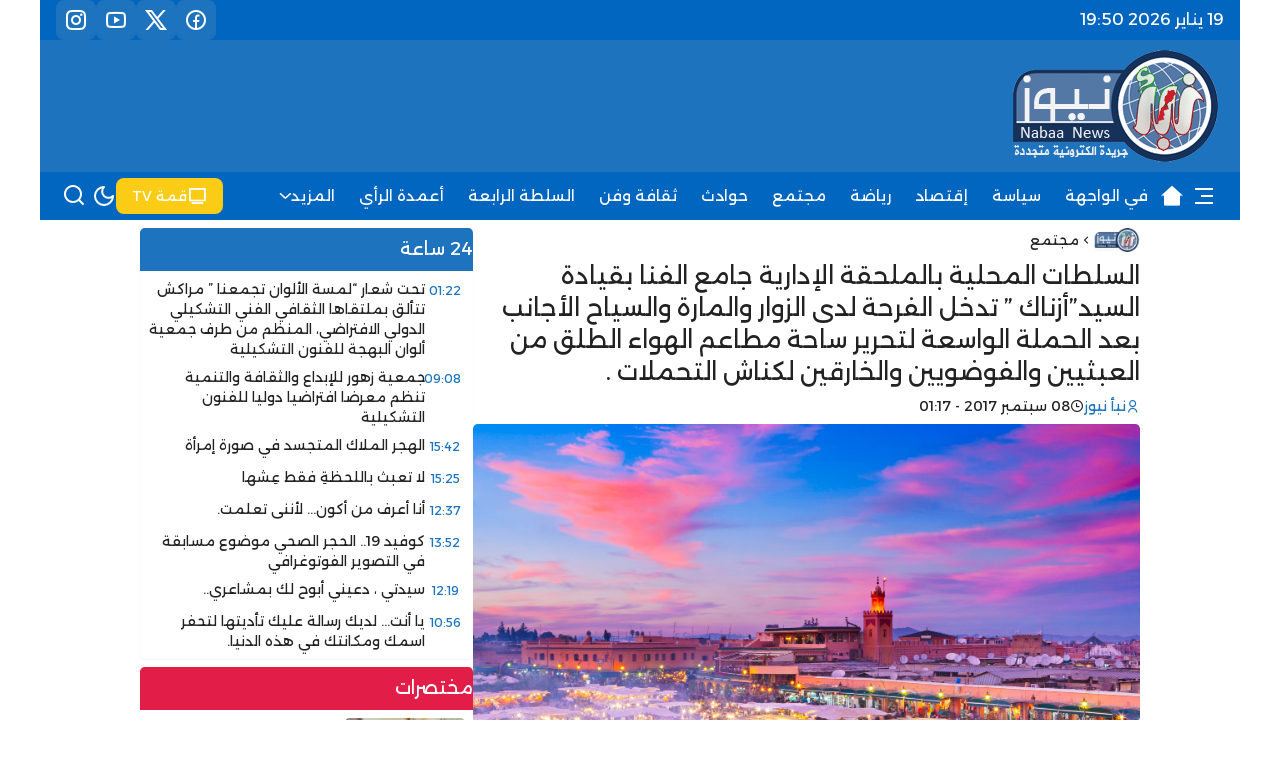

--- FILE ---
content_type: text/html; charset=UTF-8
request_url: https://nabaanews.com/%D8%A7%D9%84%D8%B3%D9%84%D8%B7%D8%A7%D8%AA-%D8%A7%D9%84%D9%85%D8%AD%D9%84%D9%8A%D8%A9-%D8%A8%D8%A7%D9%84%D9%85%D9%84%D8%AD%D9%82%D8%A9-%D8%A7%D9%84%D8%A5%D8%AF%D8%A7%D8%B1%D9%8A%D8%A9-%D8%AC%D8%A7/
body_size: 22312
content:
<!DOCTYPE html>
<html lang="ar" dir="rtl">

<head>
    <meta charset="UTF-8">
    <meta name="viewport" content="width=device-width, initial-scale=1.0">
    <meta name="theme-color" content="#1e73be">
    <link rel="icon" href="" type="image/x-icon" />
    <title>السلطات المحلية بالملحقة الإدارية جامع الفنا بقيادة السيد&#8221;أزناك &#8221; تدخل الفرحة  لدى الزوار والمارة والسياح الأجانب بعد الحملة الواسعة لتحرير ساحة مطاعم الهواء الطلق من العبثيين والفوضويين والخارقين لكناش التحملات . &#8211; جريدة نبأ نيوز</title>
<meta name='robots' content='max-image-preview:large' />
<link rel='dns-prefetch' href='//cdn.jsdelivr.net' />
<link rel='dns-prefetch' href='//fonts.googleapis.com' />
<link rel="alternate" type="application/rss+xml" title="جريدة نبأ نيوز &laquo; الخلاصة" href="https://nabaanews.com/feed/" />
<link rel="alternate" type="application/rss+xml" title="جريدة نبأ نيوز &laquo; خلاصة التعليقات" href="https://nabaanews.com/comments/feed/" />
<link rel="alternate" type="application/rss+xml" title="جريدة نبأ نيوز &laquo; السلطات المحلية بالملحقة الإدارية جامع الفنا بقيادة السيد&#8221;أزناك &#8221; تدخل الفرحة  لدى الزوار والمارة والسياح الأجانب بعد الحملة الواسعة لتحرير ساحة مطاعم الهواء الطلق من العبثيين والفوضويين والخارقين لكناش التحملات . خلاصة التعليقات" href="https://nabaanews.com/%d8%a7%d9%84%d8%b3%d9%84%d8%b7%d8%a7%d8%aa-%d8%a7%d9%84%d9%85%d8%ad%d9%84%d9%8a%d8%a9-%d8%a8%d8%a7%d9%84%d9%85%d9%84%d8%ad%d9%82%d8%a9-%d8%a7%d9%84%d8%a5%d8%af%d8%a7%d8%b1%d9%8a%d8%a9-%d8%ac%d8%a7/feed/" />

				<meta property="og:title" content="السلطات المحلية بالملحقة الإدارية جامع الفنا بقيادة السيد&#8221;أزناك &#8221; تدخل الفرحة  لدى الزوار والمارة والسياح الأجانب بعد الحملة الواسعة لتحرير ساحة مطاعم الهواء الطلق من العبثيين والفوضويين والخارقين لكناش التحملات . - جريدة نبأ نيوز" />
				<meta property="og:type" content="article" />
				<meta property="og:description" content="خلفت حملات رجال السلطة  بعد عدت خرجات تفقدية تبعتها عدة انذارات لجميع من خرق قانون ساحة مطاعم الهواء" />
				<meta property="og:url" content="https://nabaanews.com/%d8%a7%d9%84%d8%b3%d9%84%d8%b7%d8%a7%d8%aa-%d8%a7%d9%84%d9%85%d8%ad%d9%84%d9%8a%d8%a9-%d8%a8%d8%a7%d9%84%d9%85%d9%84%d8%ad%d9%82%d8%a9-%d8%a7%d9%84%d8%a5%d8%af%d8%a7%d8%b1%d9%8a%d8%a9-%d8%ac%d8%a7/" />
				<meta property="og:site_name" content="جريدة نبأ نيوز" />
				<meta property="og:image" content="https://nabaanews.com/wp-content/uploads/2017/09/96.jpg" />
<script type="text/javascript">
/* <![CDATA[ */
window._wpemojiSettings = {"baseUrl":"https:\/\/s.w.org\/images\/core\/emoji\/15.0.3\/72x72\/","ext":".png","svgUrl":"https:\/\/s.w.org\/images\/core\/emoji\/15.0.3\/svg\/","svgExt":".svg","source":{"concatemoji":"https:\/\/nabaanews.com\/wp-includes\/js\/wp-emoji-release.min.js?ver=6.5.7"}};
/*! This file is auto-generated */
!function(i,n){var o,s,e;function c(e){try{var t={supportTests:e,timestamp:(new Date).valueOf()};sessionStorage.setItem(o,JSON.stringify(t))}catch(e){}}function p(e,t,n){e.clearRect(0,0,e.canvas.width,e.canvas.height),e.fillText(t,0,0);var t=new Uint32Array(e.getImageData(0,0,e.canvas.width,e.canvas.height).data),r=(e.clearRect(0,0,e.canvas.width,e.canvas.height),e.fillText(n,0,0),new Uint32Array(e.getImageData(0,0,e.canvas.width,e.canvas.height).data));return t.every(function(e,t){return e===r[t]})}function u(e,t,n){switch(t){case"flag":return n(e,"\ud83c\udff3\ufe0f\u200d\u26a7\ufe0f","\ud83c\udff3\ufe0f\u200b\u26a7\ufe0f")?!1:!n(e,"\ud83c\uddfa\ud83c\uddf3","\ud83c\uddfa\u200b\ud83c\uddf3")&&!n(e,"\ud83c\udff4\udb40\udc67\udb40\udc62\udb40\udc65\udb40\udc6e\udb40\udc67\udb40\udc7f","\ud83c\udff4\u200b\udb40\udc67\u200b\udb40\udc62\u200b\udb40\udc65\u200b\udb40\udc6e\u200b\udb40\udc67\u200b\udb40\udc7f");case"emoji":return!n(e,"\ud83d\udc26\u200d\u2b1b","\ud83d\udc26\u200b\u2b1b")}return!1}function f(e,t,n){var r="undefined"!=typeof WorkerGlobalScope&&self instanceof WorkerGlobalScope?new OffscreenCanvas(300,150):i.createElement("canvas"),a=r.getContext("2d",{willReadFrequently:!0}),o=(a.textBaseline="top",a.font="600 32px Arial",{});return e.forEach(function(e){o[e]=t(a,e,n)}),o}function t(e){var t=i.createElement("script");t.src=e,t.defer=!0,i.head.appendChild(t)}"undefined"!=typeof Promise&&(o="wpEmojiSettingsSupports",s=["flag","emoji"],n.supports={everything:!0,everythingExceptFlag:!0},e=new Promise(function(e){i.addEventListener("DOMContentLoaded",e,{once:!0})}),new Promise(function(t){var n=function(){try{var e=JSON.parse(sessionStorage.getItem(o));if("object"==typeof e&&"number"==typeof e.timestamp&&(new Date).valueOf()<e.timestamp+604800&&"object"==typeof e.supportTests)return e.supportTests}catch(e){}return null}();if(!n){if("undefined"!=typeof Worker&&"undefined"!=typeof OffscreenCanvas&&"undefined"!=typeof URL&&URL.createObjectURL&&"undefined"!=typeof Blob)try{var e="postMessage("+f.toString()+"("+[JSON.stringify(s),u.toString(),p.toString()].join(",")+"));",r=new Blob([e],{type:"text/javascript"}),a=new Worker(URL.createObjectURL(r),{name:"wpTestEmojiSupports"});return void(a.onmessage=function(e){c(n=e.data),a.terminate(),t(n)})}catch(e){}c(n=f(s,u,p))}t(n)}).then(function(e){for(var t in e)n.supports[t]=e[t],n.supports.everything=n.supports.everything&&n.supports[t],"flag"!==t&&(n.supports.everythingExceptFlag=n.supports.everythingExceptFlag&&n.supports[t]);n.supports.everythingExceptFlag=n.supports.everythingExceptFlag&&!n.supports.flag,n.DOMReady=!1,n.readyCallback=function(){n.DOMReady=!0}}).then(function(){return e}).then(function(){var e;n.supports.everything||(n.readyCallback(),(e=n.source||{}).concatemoji?t(e.concatemoji):e.wpemoji&&e.twemoji&&(t(e.twemoji),t(e.wpemoji)))}))}((window,document),window._wpemojiSettings);
/* ]]> */
</script>
<style id='wp-emoji-styles-inline-css' type='text/css'>

	img.wp-smiley, img.emoji {
		display: inline !important;
		border: none !important;
		box-shadow: none !important;
		height: 1em !important;
		width: 1em !important;
		margin: 0 0.07em !important;
		vertical-align: -0.1em !important;
		background: none !important;
		padding: 0 !important;
	}
</style>
<link rel='stylesheet' id='wp-block-library-rtl-css' href='https://nabaanews.com/wp-includes/css/dist/block-library/style-rtl.min.css?ver=6.5.7' type='text/css' media='all' />
<style id='classic-theme-styles-inline-css' type='text/css'>
/*! This file is auto-generated */
.wp-block-button__link{color:#fff;background-color:#32373c;border-radius:9999px;box-shadow:none;text-decoration:none;padding:calc(.667em + 2px) calc(1.333em + 2px);font-size:1.125em}.wp-block-file__button{background:#32373c;color:#fff;text-decoration:none}
</style>
<style id='global-styles-inline-css' type='text/css'>
body{--wp--preset--color--black: #000000;--wp--preset--color--cyan-bluish-gray: #abb8c3;--wp--preset--color--white: #ffffff;--wp--preset--color--pale-pink: #f78da7;--wp--preset--color--vivid-red: #cf2e2e;--wp--preset--color--luminous-vivid-orange: #ff6900;--wp--preset--color--luminous-vivid-amber: #fcb900;--wp--preset--color--light-green-cyan: #7bdcb5;--wp--preset--color--vivid-green-cyan: #00d084;--wp--preset--color--pale-cyan-blue: #8ed1fc;--wp--preset--color--vivid-cyan-blue: #0693e3;--wp--preset--color--vivid-purple: #9b51e0;--wp--preset--gradient--vivid-cyan-blue-to-vivid-purple: linear-gradient(135deg,rgba(6,147,227,1) 0%,rgb(155,81,224) 100%);--wp--preset--gradient--light-green-cyan-to-vivid-green-cyan: linear-gradient(135deg,rgb(122,220,180) 0%,rgb(0,208,130) 100%);--wp--preset--gradient--luminous-vivid-amber-to-luminous-vivid-orange: linear-gradient(135deg,rgba(252,185,0,1) 0%,rgba(255,105,0,1) 100%);--wp--preset--gradient--luminous-vivid-orange-to-vivid-red: linear-gradient(135deg,rgba(255,105,0,1) 0%,rgb(207,46,46) 100%);--wp--preset--gradient--very-light-gray-to-cyan-bluish-gray: linear-gradient(135deg,rgb(238,238,238) 0%,rgb(169,184,195) 100%);--wp--preset--gradient--cool-to-warm-spectrum: linear-gradient(135deg,rgb(74,234,220) 0%,rgb(151,120,209) 20%,rgb(207,42,186) 40%,rgb(238,44,130) 60%,rgb(251,105,98) 80%,rgb(254,248,76) 100%);--wp--preset--gradient--blush-light-purple: linear-gradient(135deg,rgb(255,206,236) 0%,rgb(152,150,240) 100%);--wp--preset--gradient--blush-bordeaux: linear-gradient(135deg,rgb(254,205,165) 0%,rgb(254,45,45) 50%,rgb(107,0,62) 100%);--wp--preset--gradient--luminous-dusk: linear-gradient(135deg,rgb(255,203,112) 0%,rgb(199,81,192) 50%,rgb(65,88,208) 100%);--wp--preset--gradient--pale-ocean: linear-gradient(135deg,rgb(255,245,203) 0%,rgb(182,227,212) 50%,rgb(51,167,181) 100%);--wp--preset--gradient--electric-grass: linear-gradient(135deg,rgb(202,248,128) 0%,rgb(113,206,126) 100%);--wp--preset--gradient--midnight: linear-gradient(135deg,rgb(2,3,129) 0%,rgb(40,116,252) 100%);--wp--preset--font-size--small: 13px;--wp--preset--font-size--medium: 20px;--wp--preset--font-size--large: 36px;--wp--preset--font-size--x-large: 42px;--wp--preset--spacing--20: 0.44rem;--wp--preset--spacing--30: 0.67rem;--wp--preset--spacing--40: 1rem;--wp--preset--spacing--50: 1.5rem;--wp--preset--spacing--60: 2.25rem;--wp--preset--spacing--70: 3.38rem;--wp--preset--spacing--80: 5.06rem;--wp--preset--shadow--natural: 6px 6px 9px rgba(0, 0, 0, 0.2);--wp--preset--shadow--deep: 12px 12px 50px rgba(0, 0, 0, 0.4);--wp--preset--shadow--sharp: 6px 6px 0px rgba(0, 0, 0, 0.2);--wp--preset--shadow--outlined: 6px 6px 0px -3px rgba(255, 255, 255, 1), 6px 6px rgba(0, 0, 0, 1);--wp--preset--shadow--crisp: 6px 6px 0px rgba(0, 0, 0, 1);}:where(.is-layout-flex){gap: 0.5em;}:where(.is-layout-grid){gap: 0.5em;}body .is-layout-flex{display: flex;}body .is-layout-flex{flex-wrap: wrap;align-items: center;}body .is-layout-flex > *{margin: 0;}body .is-layout-grid{display: grid;}body .is-layout-grid > *{margin: 0;}:where(.wp-block-columns.is-layout-flex){gap: 2em;}:where(.wp-block-columns.is-layout-grid){gap: 2em;}:where(.wp-block-post-template.is-layout-flex){gap: 1.25em;}:where(.wp-block-post-template.is-layout-grid){gap: 1.25em;}.has-black-color{color: var(--wp--preset--color--black) !important;}.has-cyan-bluish-gray-color{color: var(--wp--preset--color--cyan-bluish-gray) !important;}.has-white-color{color: var(--wp--preset--color--white) !important;}.has-pale-pink-color{color: var(--wp--preset--color--pale-pink) !important;}.has-vivid-red-color{color: var(--wp--preset--color--vivid-red) !important;}.has-luminous-vivid-orange-color{color: var(--wp--preset--color--luminous-vivid-orange) !important;}.has-luminous-vivid-amber-color{color: var(--wp--preset--color--luminous-vivid-amber) !important;}.has-light-green-cyan-color{color: var(--wp--preset--color--light-green-cyan) !important;}.has-vivid-green-cyan-color{color: var(--wp--preset--color--vivid-green-cyan) !important;}.has-pale-cyan-blue-color{color: var(--wp--preset--color--pale-cyan-blue) !important;}.has-vivid-cyan-blue-color{color: var(--wp--preset--color--vivid-cyan-blue) !important;}.has-vivid-purple-color{color: var(--wp--preset--color--vivid-purple) !important;}.has-black-background-color{background-color: var(--wp--preset--color--black) !important;}.has-cyan-bluish-gray-background-color{background-color: var(--wp--preset--color--cyan-bluish-gray) !important;}.has-white-background-color{background-color: var(--wp--preset--color--white) !important;}.has-pale-pink-background-color{background-color: var(--wp--preset--color--pale-pink) !important;}.has-vivid-red-background-color{background-color: var(--wp--preset--color--vivid-red) !important;}.has-luminous-vivid-orange-background-color{background-color: var(--wp--preset--color--luminous-vivid-orange) !important;}.has-luminous-vivid-amber-background-color{background-color: var(--wp--preset--color--luminous-vivid-amber) !important;}.has-light-green-cyan-background-color{background-color: var(--wp--preset--color--light-green-cyan) !important;}.has-vivid-green-cyan-background-color{background-color: var(--wp--preset--color--vivid-green-cyan) !important;}.has-pale-cyan-blue-background-color{background-color: var(--wp--preset--color--pale-cyan-blue) !important;}.has-vivid-cyan-blue-background-color{background-color: var(--wp--preset--color--vivid-cyan-blue) !important;}.has-vivid-purple-background-color{background-color: var(--wp--preset--color--vivid-purple) !important;}.has-black-border-color{border-color: var(--wp--preset--color--black) !important;}.has-cyan-bluish-gray-border-color{border-color: var(--wp--preset--color--cyan-bluish-gray) !important;}.has-white-border-color{border-color: var(--wp--preset--color--white) !important;}.has-pale-pink-border-color{border-color: var(--wp--preset--color--pale-pink) !important;}.has-vivid-red-border-color{border-color: var(--wp--preset--color--vivid-red) !important;}.has-luminous-vivid-orange-border-color{border-color: var(--wp--preset--color--luminous-vivid-orange) !important;}.has-luminous-vivid-amber-border-color{border-color: var(--wp--preset--color--luminous-vivid-amber) !important;}.has-light-green-cyan-border-color{border-color: var(--wp--preset--color--light-green-cyan) !important;}.has-vivid-green-cyan-border-color{border-color: var(--wp--preset--color--vivid-green-cyan) !important;}.has-pale-cyan-blue-border-color{border-color: var(--wp--preset--color--pale-cyan-blue) !important;}.has-vivid-cyan-blue-border-color{border-color: var(--wp--preset--color--vivid-cyan-blue) !important;}.has-vivid-purple-border-color{border-color: var(--wp--preset--color--vivid-purple) !important;}.has-vivid-cyan-blue-to-vivid-purple-gradient-background{background: var(--wp--preset--gradient--vivid-cyan-blue-to-vivid-purple) !important;}.has-light-green-cyan-to-vivid-green-cyan-gradient-background{background: var(--wp--preset--gradient--light-green-cyan-to-vivid-green-cyan) !important;}.has-luminous-vivid-amber-to-luminous-vivid-orange-gradient-background{background: var(--wp--preset--gradient--luminous-vivid-amber-to-luminous-vivid-orange) !important;}.has-luminous-vivid-orange-to-vivid-red-gradient-background{background: var(--wp--preset--gradient--luminous-vivid-orange-to-vivid-red) !important;}.has-very-light-gray-to-cyan-bluish-gray-gradient-background{background: var(--wp--preset--gradient--very-light-gray-to-cyan-bluish-gray) !important;}.has-cool-to-warm-spectrum-gradient-background{background: var(--wp--preset--gradient--cool-to-warm-spectrum) !important;}.has-blush-light-purple-gradient-background{background: var(--wp--preset--gradient--blush-light-purple) !important;}.has-blush-bordeaux-gradient-background{background: var(--wp--preset--gradient--blush-bordeaux) !important;}.has-luminous-dusk-gradient-background{background: var(--wp--preset--gradient--luminous-dusk) !important;}.has-pale-ocean-gradient-background{background: var(--wp--preset--gradient--pale-ocean) !important;}.has-electric-grass-gradient-background{background: var(--wp--preset--gradient--electric-grass) !important;}.has-midnight-gradient-background{background: var(--wp--preset--gradient--midnight) !important;}.has-small-font-size{font-size: var(--wp--preset--font-size--small) !important;}.has-medium-font-size{font-size: var(--wp--preset--font-size--medium) !important;}.has-large-font-size{font-size: var(--wp--preset--font-size--large) !important;}.has-x-large-font-size{font-size: var(--wp--preset--font-size--x-large) !important;}
.wp-block-navigation a:where(:not(.wp-element-button)){color: inherit;}
:where(.wp-block-post-template.is-layout-flex){gap: 1.25em;}:where(.wp-block-post-template.is-layout-grid){gap: 1.25em;}
:where(.wp-block-columns.is-layout-flex){gap: 2em;}:where(.wp-block-columns.is-layout-grid){gap: 2em;}
.wp-block-pullquote{font-size: 1.5em;line-height: 1.6;}
</style>
<link rel='stylesheet' id='remixicon-css' href='https://cdn.jsdelivr.net/npm/remixicon@3.5.0/fonts/remixicon.css' type='text/css' media='all' />
<link rel='stylesheet' id='qma-style-css' href='https://nabaanews.com/wp-content/themes/webart/style.min.css?ver=6.5.7' type='text/css' media='all' />
<style id='qma-style-inline-css' type='text/css'>
html:not(.dark) #block_18_7{--block-bg:#f0fdfa}html:not(.dark) #block_87_7{--block-color:#818cf8}html:not(.dark) #block_97_3{--block-color:#ea580c}html:not(.dark) #block_85_3{--block-color:#10b981}
#id_98_0 img{height:100%;margin-top:10px;margin-bottom:10px;}#id_63_6 img{height:45px;}#id_13_9{background:#facc15;color:#ffffff;border-color:#ffffff;}
html:not(.dark) #sec_100_7{}html:not(.dark) #sec_53_0{}html:not(.dark) #sec_46_7{}:root #sec_46_7{--qma-spacing:1rem}html:not(.dark) #sec_60_7{background-color:#383838;--section-bg:#383838;}html:not(.dark) #sec_51_5{}html:not(.dark) #sec_67_8{}html:not(.dark) #sec_10_3{}html:not(.dark) #sec_85_7{}
:root{--placeholder-url:url(http://nabaanews.com/wp-content/uploads/2024/06/548.png);}@media (min-width:992px){.header-top .container{max-width:1200px;}}@media (min-width:992px){.header-middle .container{max-width:1200px;}}@media (min-width:992px){.header-bottom .container{max-width:1200px;}}@media (min-width:992px){#qma-drawer{max-width:300px;}}@media (min-width:992px){body.home .wrapper .container{max-width:1200px;}}@media (min-width:992px){.qma-footer .container{max-width:1000px;}}@media (min-width:992px){.single-page .container{max-width:1000px;}}
</style>
<link rel='stylesheet' id='qma-google-web-fonts-css' href='//fonts.googleapis.com/css?family=Alexandria:400&#038;display=swap' type='text/css' media='all' />
<script type="text/javascript" src="https://nabaanews.com/wp-includes/js/jquery/jquery.min.js?ver=3.7.1" id="jquery-core-js"></script>
<script type="text/javascript" src="https://nabaanews.com/wp-includes/js/jquery/jquery-migrate.min.js?ver=3.4.1" id="jquery-migrate-js"></script>
<link rel="https://api.w.org/" href="https://nabaanews.com/wp-json/" /><link rel="alternate" type="application/json" href="https://nabaanews.com/wp-json/wp/v2/posts/3246" /><link rel="EditURI" type="application/rsd+xml" title="RSD" href="https://nabaanews.com/xmlrpc.php?rsd" />
<meta name="generator" content="WordPress 6.5.7" />
<link rel="canonical" href="https://nabaanews.com/%d8%a7%d9%84%d8%b3%d9%84%d8%b7%d8%a7%d8%aa-%d8%a7%d9%84%d9%85%d8%ad%d9%84%d9%8a%d8%a9-%d8%a8%d8%a7%d9%84%d9%85%d9%84%d8%ad%d9%82%d8%a9-%d8%a7%d9%84%d8%a5%d8%af%d8%a7%d8%b1%d9%8a%d8%a9-%d8%ac%d8%a7/" />
<link rel='shortlink' href='https://nabaanews.com/?p=3246' />
<link rel="alternate" type="application/json+oembed" href="https://nabaanews.com/wp-json/oembed/1.0/embed?url=https%3A%2F%2Fnabaanews.com%2F%25d8%25a7%25d9%2584%25d8%25b3%25d9%2584%25d8%25b7%25d8%25a7%25d8%25aa-%25d8%25a7%25d9%2584%25d9%2585%25d8%25ad%25d9%2584%25d9%258a%25d8%25a9-%25d8%25a8%25d8%25a7%25d9%2584%25d9%2585%25d9%2584%25d8%25ad%25d9%2582%25d8%25a9-%25d8%25a7%25d9%2584%25d8%25a5%25d8%25af%25d8%25a7%25d8%25b1%25d9%258a%25d8%25a9-%25d8%25ac%25d8%25a7%2F" />
<link rel="alternate" type="text/xml+oembed" href="https://nabaanews.com/wp-json/oembed/1.0/embed?url=https%3A%2F%2Fnabaanews.com%2F%25d8%25a7%25d9%2584%25d8%25b3%25d9%2584%25d8%25b7%25d8%25a7%25d8%25aa-%25d8%25a7%25d9%2584%25d9%2585%25d8%25ad%25d9%2584%25d9%258a%25d8%25a9-%25d8%25a8%25d8%25a7%25d9%2584%25d9%2585%25d9%2584%25d8%25ad%25d9%2582%25d8%25a9-%25d8%25a7%25d9%2584%25d8%25a5%25d8%25af%25d8%25a7%25d8%25b1%25d9%258a%25d8%25a9-%25d8%25ac%25d8%25a7%2F&#038;format=xml" />
    <script>
        jQuery(document).ready(function() {
            if (localStorage.getItem('color-theme') === 'dark' || (!('color-theme' in localStorage) && window.matchMedia('(prefers-color-scheme: dark)').matches)) {
                jQuery('html').addClass('dark');
            } else {
                jQuery('html').removeClass('dark');
            }
        });
    </script>
<style>
  body{
  }
  .blocks-content{
   flex:1;
  }
  .qma-card h3{
   font-weight:800;
  }
  #block_52_7 p{
   margin:0;
  }
  #qma_widget_news-17 .det{
  	text-align:center;
  }
  #qma_widget_news-17 h3{
  	font-size:1.3rem;
  }
  #qma_widget_news-17 p{
    -webkit-line-clamp: 3;
    overflow: hidden;
    display: -webkit-box;
    -webkit-box-orient: vertical;
  }
  @media (min-width: 768px){
    #sec_100_7 .innr{
    	padding-bottom:0;
    }
    #block_85_3 .block-content > div h3{
      font-size:1.3rem;
    }
  }
  
</style><style type="text/css">:root{--primary:#1e73be}.dark:root{--primary:#ffb03a}:root{--qma-radius:0.3rem}:root{--qma-spacing:0.5rem}body{font-family:"Alexandria";font-weight:normal;font-size:16px;}.qma-block .block-title .the-subtitle{font-size:18px;}:root{--header-top-bg:#0066bf}:root{--header-top-color:#ffffff}.header-top{font-size:16px;}:root{--header-middle-bg:#1e73be}:root{--header-middle-color:#ffffff}.header-middle{font-size:15px;}:root{--header-bottom-bg:#0066bf}:root{--header-bottom-color:#ffffff}.header-bottom{font-size:15px;}:root{--header-mobile-bg:#ffffff}:root{--header-mobile-color:#000000}:root{--drawer-bg:#ffffff}:root{--drawer-color:#065f46}:root{--footer-bg:#0f172a}:root{--footer-color:#ffffff}</style>
</head>

<body class="rtl post-template-default single single-post postid-3246 single-format-standard bg-body ht-boxed hm-boxed hb-fixed hb-boxed hmb-shadow hmb-fixed ft-full ft-wid-4 gt-right block-2 drawer-right sidebar-left post-style-1 sec-sticky single-infinite">
    
<div class="header-mobile block md:hidden z-50 bg-hmbbg hmb-boxed:bg-transparent text-hmbcolor hmb-fixed:sticky hmb-fixed:top-0 hmb-shadow:shadow-md hmb-boxedshadow:!shadow-none">
    <div class="container">
        <div class="innr flex items-center justify-between hmb-boxed:bg-hmbbg hmb-boxedshadow:shadow-md">
            <div class="h-right flex items-center gap-2">
                <button id="id_87_5" type="button" aria-label="drawer_id_87_5" class="text-2xl p-2" data-hs-overlay="#qma-drawer"><i class="ri-menu-search-line"></i></button>            </div>
            <div class="h-middle flex items-center gap-2">
                <a id="id_63_6" href="https://nabaanews.com/" aria-label="جريدة نبأ نيوز"><img src="https://nabaanews.com/wp-content/uploads/2024/06/548.png" class="qma-logo-img" data-light="http://nabaanews.com/wp-content/uploads/2024/06/548.png" data-dark="http://nabaanews.com/wp-content/uploads/2024/06/548.png" alt="جريدة نبأ نيوز"></a>            </div>
            <div class="h-left flex items-center gap-2">
                <button id="id_22_4" type="button" aria-label="Search" class="text-2xl w-9 h-9 cursor-pointer" data-hs-overlay="#search-modal"><i class="ri-search-line"></i></button>            </div>
        </div>
    </div>
</div>
    <div class="header-top hidden md:block z-30 bg-htbg ht-boxed:bg-transparent text-htcolor ht-fixed:sticky ht-fixed:top-0 ht-shadow:shadow-md ht-boxedshadow:!shadow-none">
        <div class="container">
            <div class="innr flex items-center justify-between ht-boxed:bg-htbg ht-boxed:px-4 ht-boxedshadow:shadow-md">
                <div class="h-right flex items-center gap-2">
                    <span id="id_53_11" class="qma-date">19 يناير 2026 19:50</span>                </div>
                <div class="h-middle flex items-center gap-2">
                                    </div>
                <div class="h-left flex items-center gap-2">
                    <ul id="id_69_10" class="qma-social flex flex-wrap gap-1 text-2xl"><li class=""><a href="#facebook" class="block" aria-label="فيسبوك"><i class="ri-facebook-circle-line"></i></a></i></li><li class=""><a href="#twitter" class="block" aria-label="تويتر"><i class="ri-twitter-x-line"></i></a></i></li><li class=""><a href="#youtube" class="block" aria-label="يوتيوب"><i class="ri-youtube-line"></i></a></i></li><li class=""><a href="#instagram" class="block" aria-label="انستغرام"><i class="ri-instagram-line"></i></a></i></li></ul>                </div>
            </div>
        </div>
    </div>
    <div class="header-middle hidden md:block z-20 bg-hmbg hm-boxed:bg-transparent text-hmcolor hm-fixed:sticky hm-fixed:top-0 hm-shadow:shadow-md hm-boxedshadow:!shadow-none">
        <div class="container">
            <div class="innr flex items-center justify-between hm-boxed:bg-hmbg hm-boxed:px-4 hm-boxedshadow:shadow-md">
                <div class="h-right flex items-center gap-2">
                    <a id="id_98_0" href="https://nabaanews.com/" aria-label="جريدة نبأ نيوز"><img src="https://nabaanews.com/wp-content/uploads/2024/06/548.png" class="qma-logo-img" data-light="http://nabaanews.com/wp-content/uploads/2024/06/548.png" data-dark="http://nabaanews.com/wp-content/uploads/2024/06/548.png" alt="جريدة نبأ نيوز"></a>                </div>
                <div class="h-middle flex items-center gap-4">
                                    </div>
                <div class="h-left flex items-center gap-2">
                                    </div>
            </div>
        </div>
    </div>
    <div class="header-bottom hidden md:block z-10 bg-hbbg hb-boxed:bg-transparent text-hbcolor hb-fixed:sticky hb-fixed:top-0 hb-shadow:shadow-md hb-boxedshadow:!shadow-none">
        <div class="container">
            <div class="innr flex items-center justify-between hb-boxed:bg-hbbg hb-boxed:px-4 hb-boxedshadow:shadow-md">
                <div class="h-right flex items-center gap-2">
                    <button id="id_55_10" type="button" aria-label="drawer_id_55_10" class="text-2xl p-2" data-hs-overlay="#qma-drawer"><i class="ri-menu-3-line"></i></button><a id="id_25_6" href="https://nabaanews.com/" aria-label="icon"><i class="text-2xl w-9 h-9 ri-home-2-fill"></i></a><ul id="menu-main" class="qma-menu menu-skin-0 flex md:flex-wrap"><li id="menu-item-5" class="group flex-0 "><a href="https://nabaanews.com/category/%d9%81%d9%8a-%d8%a7%d9%84%d9%88%d8%a7%d8%ac%d9%87%d8%a9/" class="p-3 relative w-full flex items-center gap-x-1.5 group "><span class="flex-1 rtl:text-right ltr:text-left">في الواجهة</span></a></li><li id="menu-item-6" class="group flex-0 "><a href="https://nabaanews.com/category/%d8%b3%d9%8a%d8%a7%d8%b3%d8%a9/" class="p-3 relative w-full flex items-center gap-x-1.5 group "><span class="flex-1 rtl:text-right ltr:text-left">سياسة</span></a></li><li id="menu-item-7" class="group flex-0 "><a href="https://nabaanews.com/category/%d8%a5%d9%82%d8%aa%d8%b5%d8%a7%d8%af/" class="p-3 relative w-full flex items-center gap-x-1.5 group "><span class="flex-1 rtl:text-right ltr:text-left">إقتصاد</span></a></li><li id="menu-item-12" class="group flex-0 "><a href="https://nabaanews.com/category/%d8%b1%d9%8a%d8%a7%d8%b6%d8%a9/" class="p-3 relative w-full flex items-center gap-x-1.5 group "><span class="flex-1 rtl:text-right ltr:text-left">رياضة</span></a></li><li id="menu-item-8" class="group flex-0 "><a href="https://nabaanews.com/category/%d9%85%d8%ac%d8%aa%d9%85%d8%b9/" class="p-3 relative w-full flex items-center gap-x-1.5 group "><span class="flex-1 rtl:text-right ltr:text-left">مجتمع</span></a></li><li id="menu-item-9" class="group flex-0 "><a href="https://nabaanews.com/category/%d8%ad%d9%88%d8%a7%d8%af%d8%ab/" class="p-3 relative w-full flex items-center gap-x-1.5 group "><span class="flex-1 rtl:text-right ltr:text-left">حوادث</span></a></li><li id="menu-item-10" class="group flex-0 "><a href="https://nabaanews.com/category/%d8%ab%d9%82%d8%a7%d9%81%d8%a9-%d9%88%d9%81%d9%86/" class="p-3 relative w-full flex items-center gap-x-1.5 group "><span class="flex-1 rtl:text-right ltr:text-left">ثقافة وفن</span></a></li><li id="menu-item-11" class="group flex-0 "><a href="https://nabaanews.com/category/%d8%a7%d9%84%d8%b3%d9%84%d8%b7%d8%a9-%d8%a7%d9%84%d8%b1%d8%a7%d8%a8%d8%b9%d8%a9/" class="p-3 relative w-full flex items-center gap-x-1.5 group "><span class="flex-1 rtl:text-right ltr:text-left">السلطة الرابعة</span></a></li><li id="menu-item-13" class="group flex-0 "><a href="https://nabaanews.com/category/%d8%a3%d8%b9%d9%85%d8%af%d8%a9-%d8%a7%d9%84%d8%b1%d8%a3%d9%8a/" class="p-3 relative w-full flex items-center gap-x-1.5 group "><span class="flex-1 rtl:text-right ltr:text-left">أعمدة الرأي</span></a></li><li id="menu-item-12777" class="group flex-0 relative " id="hs-accordion-1"><a class="p-3 relative w-full flex items-center gap-x-1.5 group " href="http://."><span class="flex-1 rtl:text-right ltr:text-left">المزيد</span><svg class="mr-auto group-hover:rotate-180 transition-all block w-3 h-3" width="16" height="16" viewBox="0 0 16 16" fill="none" xmlns="http://www.w3.org/2000/svg">
                        <path d="M2 5L8.16086 10.6869C8.35239 10.8637 8.64761 10.8637 8.83914 10.6869L15 5" stroke="currentColor" stroke-width="2" stroke-linecap="round"></path>
                    </svg></a><div id="dropdown-1" class="qma-sub-menu hidden group-hover:block"><ul class="sub-menu"><li id="menu-item-14" class="group flex-0 "><a href="https://nabaanews.com/category/%d9%85%d8%ac%d9%84%d8%a9-%d8%a7%d9%84%d9%85%d8%b1%d8%a3%d8%a9/" class="p-3 relative w-full flex items-center gap-x-1.5 group "><span class="flex-1 rtl:text-right ltr:text-left">مجلة المرأة</span></a></li><li id="menu-item-15" class="group flex-0 "><a href="https://nabaanews.com/category/%d8%ac%d9%85%d8%b9%d9%8a%d8%a7%d8%aa/" class="p-3 relative w-full flex items-center gap-x-1.5 group "><span class="flex-1 rtl:text-right ltr:text-left">جمعيات</span></a></li><li id="menu-item-16" class="group flex-0 "><a href="https://nabaanews.com/category/%d8%aa%d8%ad%d9%82%d9%8a%d9%82%d8%a7%d8%aa/" class="p-3 relative w-full flex items-center gap-x-1.5 group "><span class="flex-1 rtl:text-right ltr:text-left">تحقيقات</span></a></li><li id="menu-item-17" class="group flex-0 "><a href="https://nabaanews.com/category/%d8%b5%d9%88%d8%aa-%d9%88%d8%b5%d9%88%d8%b1%d8%a9/" class="p-3 relative w-full flex items-center gap-x-1.5 group "><span class="flex-1 rtl:text-right ltr:text-left">صوت وصورة</span></a></li></ul></div></li></ul>                </div>
                <div class="h-middle flex items-center gap-4">
                                    </div>
                <div class="h-left flex items-center gap-2">
                    <a id="id_13_9" href="https://qma.3issam.com/3news/" class="inline-flex justify-center items-center py-1 px-4  rounded-lg" aria-label="قمة TV"><i class="ico rtl:ml-1 ltr:mr-1 text-xl ri-tv-2-line"></i><span class="title text-sm">قمة TV</span></a><div id="id_75_3" class="theme-toggle"><button type="button" aria-label="id_75_3_light" class="hs-dark-mode-active:hidden block hs-dark-mode group flex items-center font-medium" data-hs-theme-click-value="dark"><svg class="flex-shrink-0 w-6 h-6" xmlns="http://www.w3.org/2000/svg" width="24" height="24" viewBox="0 0 24 24" fill="none" stroke="currentColor" stroke-width="2" stroke-linecap="round" stroke-linejoin="round"><path d="M12 3a6 6 0 0 0 9 9 9 9 0 1 1-9-9Z"/></svg></button><button type="button" aria-label="id_75_3_dark" class="hs-dark-mode-active:block hidden hs-dark-mode group flex items-center font-medium" data-hs-theme-click-value="light"><svg class="flex-shrink-0 w-6 h-6" xmlns="http://www.w3.org/2000/svg" width="24" height="24" viewBox="0 0 24 24" fill="none" stroke="currentColor" stroke-width="2" stroke-linecap="round" stroke-linejoin="round"><circle cx="12" cy="12" r="4"/><path d="M12 8a2 2 0 1 0 4 4"/><path d="M12 2v2"/><path d="M12 20v2"/><path d="m4.93 4.93 1.41 1.41"/><path d="m17.66 17.66 1.41 1.41"/><path d="M2 12h2"/><path d="M20 12h2"/><path d="m6.34 17.66-1.41 1.41"/><path d="m19.07 4.93-1.41 1.41"/></svg></button></div><button id="id_22_4" type="button" aria-label="Search" class="text-2xl w-9 h-9 cursor-pointer" data-hs-overlay="#search-modal"><i class="ri-search-line"></i></button>                </div>
            </div>
        </div>
    </div>
    <div class="wrapper"><div id="qma-post">
    
<div class="qma-single single-page my-qma px-qma in-view" data-info="{&quot;id&quot;:3246,&quot;link&quot;:&quot;https:\/\/nabaanews.com\/%d8%a7%d9%84%d8%b3%d9%84%d8%b7%d8%a7%d8%aa-%d8%a7%d9%84%d9%85%d8%ad%d9%84%d9%8a%d8%a9-%d8%a8%d8%a7%d9%84%d9%85%d9%84%d8%ad%d9%82%d8%a9-%d8%a7%d9%84%d8%a5%d8%af%d8%a7%d8%b1%d9%8a%d8%a9-%d8%ac%d8%a7\/&quot;,&quot;title&quot;:&quot;\u0627\u0644\u0633\u0644\u0637\u0627\u062a \u0627\u0644\u0645\u062d\u0644\u064a\u0629 \u0628\u0627\u0644\u0645\u0644\u062d\u0642\u0629 \u0627\u0644\u0625\u062f\u0627\u0631\u064a\u0629 \u062c\u0627\u0645\u0639 \u0627\u0644\u0641\u0646\u0627 \u0628\u0642\u064a\u0627\u062f\u0629 \u0627\u0644\u0633\u064a\u062f&#8221;\u0623\u0632\u0646\u0627\u0643 &#8221; \u062a\u062f\u062e\u0644 \u0627\u0644\u0641\u0631\u062d\u0629  \u0644\u062f\u0649 \u0627\u0644\u0632\u0648\u0627\u0631 \u0648\u0627\u0644\u0645\u0627\u0631\u0629 \u0648\u0627\u0644\u0633\u064a\u0627\u062d \u0627\u0644\u0623\u062c\u0627\u0646\u0628 \u0628\u0639\u062f \u0627\u0644\u062d\u0645\u0644\u0629 \u0627\u0644\u0648\u0627\u0633\u0639\u0629 \u0644\u062a\u062d\u0631\u064a\u0631 \u0633\u0627\u062d\u0629 \u0645\u0637\u0627\u0639\u0645 \u0627\u0644\u0647\u0648\u0627\u0621 \u0627\u0644\u0637\u0644\u0642 \u0645\u0646 \u0627\u0644\u0639\u0628\u062b\u064a\u064a\u0646 \u0648\u0627\u0644\u0641\u0648\u0636\u0648\u064a\u064a\u0646 \u0648\u0627\u0644\u062e\u0627\u0631\u0642\u064a\u0646 \u0644\u0643\u0646\u0627\u0634 \u0627\u0644\u062a\u062d\u0645\u0644\u0627\u062a .&quot;}" data-next-id="3246">

    <div class="container">

        <div class="single-page-header">
                    </div>

        <div class="innr md:flex gap-qma">

            <main class="qma-single-content main-content">

                <div class="single-content-header">
                                    </div>

                <article class="container-wrapper post-content flex flex-col">
                    <div class="qma-breadcrumbs text-sm mb-qma flex gap-2 items-center"><a href="https://nabaanews.com/"><img src="https://nabaanews.com/wp-content/uploads/2024/06/548.png" alt="جريدة نبأ نيوز" class="h-6"></a><i class="ri-arrow-left-s-line"></i><a href="https://nabaanews.com/category/%d9%85%d8%ac%d8%aa%d9%85%d8%b9/">مجتمع</a></div><h1 class="entry-title">السلطات المحلية بالملحقة الإدارية جامع الفنا بقيادة السيد&#8221;أزناك &#8221; تدخل الفرحة  لدى الزوار والمارة والسياح الأجانب بعد الحملة الواسعة لتحرير ساحة مطاعم الهواء الطلق من العبثيين والفوضويين والخارقين لكناش التحملات .</h1><div class="entry-meta"><span class="author text-primary"><i class="ri-user-line"></i><span>نبأ نيوز</span></span><span class="date"><i class="ri-time-line"></i><span>08 سبتمبر 2017 - 01:17</span></span></div><div class="entry-thumbnail rounded-qma overflow-hidden thumbnail"><img width="1600" height="1067" src="https://nabaanews.com/wp-content/uploads/2017/09/96.jpg" class="attachment-full size-full wp-post-image" alt="" decoding="async" fetchpriority="high" srcset="https://nabaanews.com/wp-content/uploads/2017/09/96.jpg 1600w, https://nabaanews.com/wp-content/uploads/2017/09/96-300x200.jpg 300w, https://nabaanews.com/wp-content/uploads/2017/09/96-768x512.jpg 768w, https://nabaanews.com/wp-content/uploads/2017/09/96-1024x683.jpg 1024w" sizes="(max-width: 1600px) 100vw, 1600px" /></div><div class="entry-share top-share qma-share-1"><ul class="justify-center"><li><a href="https://www.facebook.com/sharer/sharer.php?u=https%3A%2F%2Fnabaanews.com%2F%25d8%25a7%25d9%2584%25d8%25b3%25d9%2584%25d8%25b7%25d8%25a7%25d8%25aa-%25d8%25a7%25d9%2584%25d9%2585%25d8%25ad%25d9%2584%25d9%258a%25d8%25a9-%25d8%25a8%25d8%25a7%25d9%2584%25d9%2585%25d9%2584%25d8%25ad%25d9%2582%25d8%25a9-%25d8%25a7%25d9%2584%25d8%25a5%25d8%25af%25d8%25a7%25d8%25b1%25d9%258a%25d8%25a9-%25d8%25ac%25d8%25a7%2F" class="facebook" target="_blank" rel="noopener noreferrer"><i class="ri-facebook-fill"></i><span>فيسبوك</span></a></li><li><a href="https://twitter.com/intent/tweet?url=https%3A%2F%2Fnabaanews.com%2F%25d8%25a7%25d9%2584%25d8%25b3%25d9%2584%25d8%25b7%25d8%25a7%25d8%25aa-%25d8%25a7%25d9%2584%25d9%2585%25d8%25ad%25d9%2584%25d9%258a%25d8%25a9-%25d8%25a8%25d8%25a7%25d9%2584%25d9%2585%25d9%2584%25d8%25ad%25d9%2582%25d8%25a9-%25d8%25a7%25d9%2584%25d8%25a5%25d8%25af%25d8%25a7%25d8%25b1%25d9%258a%25d8%25a9-%25d8%25ac%25d8%25a7%2F&text=%D8%A7%D9%84%D8%B3%D9%84%D8%B7%D8%A7%D8%AA+%D8%A7%D9%84%D9%85%D8%AD%D9%84%D9%8A%D8%A9+%D8%A8%D8%A7%D9%84%D9%85%D9%84%D8%AD%D9%82%D8%A9+%D8%A7%D9%84%D8%A5%D8%AF%D8%A7%D8%B1%D9%8A%D8%A9+%D8%AC%D8%A7%D9%85%D8%B9+%D8%A7%D9%84%D9%81%D9%86%D8%A7+%D8%A8%D9%82%D9%8A%D8%A7%D8%AF%D8%A9+%D8%A7%D9%84%D8%B3%D9%8A%D8%AF%26%238221%3B%D8%A3%D8%B2%D9%86%D8%A7%D9%83+%26%238221%3B+%D8%AA%D8%AF%D8%AE%D9%84+%D8%A7%D9%84%D9%81%D8%B1%D8%AD%D8%A9++%D9%84%D8%AF%D9%89+%D8%A7%D9%84%D8%B2%D9%88%D8%A7%D8%B1+%D9%88%D8%A7%D9%84%D9%85%D8%A7%D8%B1%D8%A9+%D9%88%D8%A7%D9%84%D8%B3%D9%8A%D8%A7%D8%AD+%D8%A7%D9%84%D8%A3%D8%AC%D8%A7%D9%86%D8%A8+%D8%A8%D8%B9%D8%AF+%D8%A7%D9%84%D8%AD%D9%85%D9%84%D8%A9+%D8%A7%D9%84%D9%88%D8%A7%D8%B3%D8%B9%D8%A9+%D9%84%D8%AA%D8%AD%D8%B1%D9%8A%D8%B1+%D8%B3%D8%A7%D8%AD%D8%A9+%D9%85%D8%B7%D8%A7%D8%B9%D9%85+%D8%A7%D9%84%D9%87%D9%88%D8%A7%D8%A1+%D8%A7%D9%84%D8%B7%D9%84%D9%82+%D9%85%D9%86+%D8%A7%D9%84%D8%B9%D8%A8%D8%AB%D9%8A%D9%8A%D9%86+%D9%88%D8%A7%D9%84%D9%81%D9%88%D8%B6%D9%88%D9%8A%D9%8A%D9%86+%D9%88%D8%A7%D9%84%D8%AE%D8%A7%D8%B1%D9%82%D9%8A%D9%86+%D9%84%D9%83%D9%86%D8%A7%D8%B4+%D8%A7%D9%84%D8%AA%D8%AD%D9%85%D9%84%D8%A7%D8%AA+." class="twitter-x" target="_blank" rel="noopener noreferrer"><i class="ri-twitter-x-fill"></i><span>تويتر</span></a></li><li><a href="https://t.me/share/url?url=https%3A%2F%2Fnabaanews.com%2F%25d8%25a7%25d9%2584%25d8%25b3%25d9%2584%25d8%25b7%25d8%25a7%25d8%25aa-%25d8%25a7%25d9%2584%25d9%2585%25d8%25ad%25d9%2584%25d9%258a%25d8%25a9-%25d8%25a8%25d8%25a7%25d9%2584%25d9%2585%25d9%2584%25d8%25ad%25d9%2582%25d8%25a9-%25d8%25a7%25d9%2584%25d8%25a5%25d8%25af%25d8%25a7%25d8%25b1%25d9%258a%25d8%25a9-%25d8%25ac%25d8%25a7%2F&text=%D8%A7%D9%84%D8%B3%D9%84%D8%B7%D8%A7%D8%AA+%D8%A7%D9%84%D9%85%D8%AD%D9%84%D9%8A%D8%A9+%D8%A8%D8%A7%D9%84%D9%85%D9%84%D8%AD%D9%82%D8%A9+%D8%A7%D9%84%D8%A5%D8%AF%D8%A7%D8%B1%D9%8A%D8%A9+%D8%AC%D8%A7%D9%85%D8%B9+%D8%A7%D9%84%D9%81%D9%86%D8%A7+%D8%A8%D9%82%D9%8A%D8%A7%D8%AF%D8%A9+%D8%A7%D9%84%D8%B3%D9%8A%D8%AF%26%238221%3B%D8%A3%D8%B2%D9%86%D8%A7%D9%83+%26%238221%3B+%D8%AA%D8%AF%D8%AE%D9%84+%D8%A7%D9%84%D9%81%D8%B1%D8%AD%D8%A9++%D9%84%D8%AF%D9%89+%D8%A7%D9%84%D8%B2%D9%88%D8%A7%D8%B1+%D9%88%D8%A7%D9%84%D9%85%D8%A7%D8%B1%D8%A9+%D9%88%D8%A7%D9%84%D8%B3%D9%8A%D8%A7%D8%AD+%D8%A7%D9%84%D8%A3%D8%AC%D8%A7%D9%86%D8%A8+%D8%A8%D8%B9%D8%AF+%D8%A7%D9%84%D8%AD%D9%85%D9%84%D8%A9+%D8%A7%D9%84%D9%88%D8%A7%D8%B3%D8%B9%D8%A9+%D9%84%D8%AA%D8%AD%D8%B1%D9%8A%D8%B1+%D8%B3%D8%A7%D8%AD%D8%A9+%D9%85%D8%B7%D8%A7%D8%B9%D9%85+%D8%A7%D9%84%D9%87%D9%88%D8%A7%D8%A1+%D8%A7%D9%84%D8%B7%D9%84%D9%82+%D9%85%D9%86+%D8%A7%D9%84%D8%B9%D8%A8%D8%AB%D9%8A%D9%8A%D9%86+%D9%88%D8%A7%D9%84%D9%81%D9%88%D8%B6%D9%88%D9%8A%D9%8A%D9%86+%D9%88%D8%A7%D9%84%D8%AE%D8%A7%D8%B1%D9%82%D9%8A%D9%86+%D9%84%D9%83%D9%86%D8%A7%D8%B4+%D8%A7%D9%84%D8%AA%D8%AD%D9%85%D9%84%D8%A7%D8%AA+." class="telegram" target="_blank" rel="noopener noreferrer"><i class="ri-telegram-fill"></i><span>تلغرام</span></a></li><li><a href="whatsapp://send?text=%D8%A7%D9%84%D8%B3%D9%84%D8%B7%D8%A7%D8%AA+%D8%A7%D9%84%D9%85%D8%AD%D9%84%D9%8A%D8%A9+%D8%A8%D8%A7%D9%84%D9%85%D9%84%D8%AD%D9%82%D8%A9+%D8%A7%D9%84%D8%A5%D8%AF%D8%A7%D8%B1%D9%8A%D8%A9+%D8%AC%D8%A7%D9%85%D8%B9+%D8%A7%D9%84%D9%81%D9%86%D8%A7+%D8%A8%D9%82%D9%8A%D8%A7%D8%AF%D8%A9+%D8%A7%D9%84%D8%B3%D9%8A%D8%AF%26%238221%3B%D8%A3%D8%B2%D9%86%D8%A7%D9%83+%26%238221%3B+%D8%AA%D8%AF%D8%AE%D9%84+%D8%A7%D9%84%D9%81%D8%B1%D8%AD%D8%A9++%D9%84%D8%AF%D9%89+%D8%A7%D9%84%D8%B2%D9%88%D8%A7%D8%B1+%D9%88%D8%A7%D9%84%D9%85%D8%A7%D8%B1%D8%A9+%D9%88%D8%A7%D9%84%D8%B3%D9%8A%D8%A7%D8%AD+%D8%A7%D9%84%D8%A3%D8%AC%D8%A7%D9%86%D8%A8+%D8%A8%D8%B9%D8%AF+%D8%A7%D9%84%D8%AD%D9%85%D9%84%D8%A9+%D8%A7%D9%84%D9%88%D8%A7%D8%B3%D8%B9%D8%A9+%D9%84%D8%AA%D8%AD%D8%B1%D9%8A%D8%B1+%D8%B3%D8%A7%D8%AD%D8%A9+%D9%85%D8%B7%D8%A7%D8%B9%D9%85+%D8%A7%D9%84%D9%87%D9%88%D8%A7%D8%A1+%D8%A7%D9%84%D8%B7%D9%84%D9%82+%D9%85%D9%86+%D8%A7%D9%84%D8%B9%D8%A8%D8%AB%D9%8A%D9%8A%D9%86+%D9%88%D8%A7%D9%84%D9%81%D9%88%D8%B6%D9%88%D9%8A%D9%8A%D9%86+%D9%88%D8%A7%D9%84%D8%AE%D8%A7%D8%B1%D9%82%D9%8A%D9%86+%D9%84%D9%83%D9%86%D8%A7%D8%B4+%D8%A7%D9%84%D8%AA%D8%AD%D9%85%D9%84%D8%A7%D8%AA+.+https%3A%2F%2Fnabaanews.com%2F%25d8%25a7%25d9%2584%25d8%25b3%25d9%2584%25d8%25b7%25d8%25a7%25d8%25aa-%25d8%25a7%25d9%2584%25d9%2585%25d8%25ad%25d9%2584%25d9%258a%25d8%25a9-%25d8%25a8%25d8%25a7%25d9%2584%25d9%2585%25d9%2584%25d8%25ad%25d9%2582%25d8%25a9-%25d8%25a7%25d9%2584%25d8%25a5%25d8%25af%25d8%25a7%25d8%25b1%25d9%258a%25d8%25a9-%25d8%25ac%25d8%25a7%2F" class="whatsapp" target="_blank" rel="noopener noreferrer"><i class="ri-whatsapp-fill"></i><span>واتساب</span></a></li><li><a href="https://www.pinterest.com/pin/create/button/?url=https%3A%2F%2Fnabaanews.com%2F%25d8%25a7%25d9%2584%25d8%25b3%25d9%2584%25d8%25b7%25d8%25a7%25d8%25aa-%25d8%25a7%25d9%2584%25d9%2585%25d8%25ad%25d9%2584%25d9%258a%25d8%25a9-%25d8%25a8%25d8%25a7%25d9%2584%25d9%2585%25d9%2584%25d8%25ad%25d9%2582%25d8%25a9-%25d8%25a7%25d9%2584%25d8%25a5%25d8%25af%25d8%25a7%25d8%25b1%25d9%258a%25d8%25a9-%25d8%25ac%25d8%25a7%2F&media=https%3A%2F%2Fnabaanews.com%2Fwp-content%2Fuploads%2F2017%2F09%2F96.jpg&description=%D8%A7%D9%84%D8%B3%D9%84%D8%B7%D8%A7%D8%AA+%D8%A7%D9%84%D9%85%D8%AD%D9%84%D9%8A%D8%A9+%D8%A8%D8%A7%D9%84%D9%85%D9%84%D8%AD%D9%82%D8%A9+%D8%A7%D9%84%D8%A5%D8%AF%D8%A7%D8%B1%D9%8A%D8%A9+%D8%AC%D8%A7%D9%85%D8%B9+%D8%A7%D9%84%D9%81%D9%86%D8%A7+%D8%A8%D9%82%D9%8A%D8%A7%D8%AF%D8%A9+%D8%A7%D9%84%D8%B3%D9%8A%D8%AF%26%238221%3B%D8%A3%D8%B2%D9%86%D8%A7%D9%83+%26%238221%3B+%D8%AA%D8%AF%D8%AE%D9%84+%D8%A7%D9%84%D9%81%D8%B1%D8%AD%D8%A9++%D9%84%D8%AF%D9%89+%D8%A7%D9%84%D8%B2%D9%88%D8%A7%D8%B1+%D9%88%D8%A7%D9%84%D9%85%D8%A7%D8%B1%D8%A9+%D9%88%D8%A7%D9%84%D8%B3%D9%8A%D8%A7%D8%AD+%D8%A7%D9%84%D8%A3%D8%AC%D8%A7%D9%86%D8%A8+%D8%A8%D8%B9%D8%AF+%D8%A7%D9%84%D8%AD%D9%85%D9%84%D8%A9+%D8%A7%D9%84%D9%88%D8%A7%D8%B3%D8%B9%D8%A9+%D9%84%D8%AA%D8%AD%D8%B1%D9%8A%D8%B1+%D8%B3%D8%A7%D8%AD%D8%A9+%D9%85%D8%B7%D8%A7%D8%B9%D9%85+%D8%A7%D9%84%D9%87%D9%88%D8%A7%D8%A1+%D8%A7%D9%84%D8%B7%D9%84%D9%82+%D9%85%D9%86+%D8%A7%D9%84%D8%B9%D8%A8%D8%AB%D9%8A%D9%8A%D9%86+%D9%88%D8%A7%D9%84%D9%81%D9%88%D8%B6%D9%88%D9%8A%D9%8A%D9%86+%D9%88%D8%A7%D9%84%D8%AE%D8%A7%D8%B1%D9%82%D9%8A%D9%86+%D9%84%D9%83%D9%86%D8%A7%D8%B4+%D8%A7%D9%84%D8%AA%D8%AD%D9%85%D9%84%D8%A7%D8%AA+." class="pinterest" target="_blank" rel="noopener noreferrer"><i class="ri-pinterest-fill"></i><span>بنترست</span></a></li><li><button class="qma-copy" data-copy="https://nabaanews.com/%d8%a7%d9%84%d8%b3%d9%84%d8%b7%d8%a7%d8%aa-%d8%a7%d9%84%d9%85%d8%ad%d9%84%d9%8a%d8%a9-%d8%a8%d8%a7%d9%84%d9%85%d9%84%d8%ad%d9%82%d8%a9-%d8%a7%d9%84%d8%a5%d8%af%d8%a7%d8%b1%d9%8a%d8%a9-%d8%ac%d8%a7/"><i class="active:hidden block ri-file-copy-line"></i><i class="hidden active:block ri-check-double-line"></i><span>نسخ الرابط</span></button></li><li><div class="hs-dropdown relative sm:inline-flex z-10 [--auto-close:false]"><button id="hs-dropdown-auto-close-outside" type="button" class="hs-dropdown-toggle disabled:opacity-50 disabled:pointer-events-none"><i class="ri-font-size"></i></button><div class="hs-dropdown-menu transition-[opacity,margin] duration hs-dropdown-open:opacity-100 hs-dropdown-open:flex items-center opacity-0 hidden rounded-lg p-2 gap-1 text-primary border bg-white dark:bg-slate-800 dark:border-slate-700" aria-labelledby="hs-dropdown-auto-close-outside">
            <i class="increase-font cursor-pointer text-3xl ri-add-box-fill"></i>
            <i class="decrease-font cursor-pointer text-3xl ri-checkbox-indeterminate-fill"></i>
            <i class="text-sm">حجم الخط</i>
            </div></div></li></ul></div>                    <div class="entry-content entry">
                        <p>خلفت حملات رجال السلطة  بعد عدت خرجات تفقدية تبعتها عدة انذارات لجميع من خرق قانون ساحة مطاعم الهواء الطلق ، من طرف السيد قائد الملحقة الادارية جامع الفنا وخليفته السيد أزناك &#8221; اليد الحديدية ضد كل من سولت له نفسه العبث بالقانون&#8221; ارتياحا لدى زوار و أصحاب فضاء مطاعم الهواء الطلق بساحة جامع الفنا ،وأحسوا بنوع من الهدوء وراحة البال بعد الحملة التطهيرية التي قامت بها السلطات المحلية ضد اللامبالات وعدم احترام قرار المجلس الجماعي، من الذين لم يحترموا كناش التحملات الذي شدد على احترام الامتار المتاحة لكل جلسة وبين كل جلسة وعدم انتشار الصالونات مع تطبيق القانون والمساوات،قصد تكافوء،الفرص بين الممارسين،في مطاعم الهواء الطلق.
<p>بعد أن حولوا الساحة إلى ممر مغلق يستحيل المرور منه بسهولة مع إنتشار السرقة والتحرش والابتزاز .
<div dir="auto">
<p>وتأتي هذه الحملات على إثر الشكايات المتتالية التي عبر عنها أغلبية أصحاب حنطات المأكولات ، مطالبة بوضع حد لهذا التسيب الذي أدى إلى تشويه فضاء ساحة جامعةالفنا التي تعتبر نموذجيا بعد إعادة هيكلتها وتأهيلها لتكون في مستوى تطلعات المواطنين من داخل وخارج المملكة و المصنفة عالميا ضمن الثراث الانساني الشفهي.
<div dir="auto">
<h2><b><em><strong> وفي جولة لجريدة نبأنيوز لساحة جامع الفنا اليوم الخميس 7 شتنبر، عاينت بأن الحملة التي أشرف عليها رجال السلطة واعوانهم والقوات المساعدة خلفت ارتياحا لدى زوار الساحة والمارة والسياح الاجانب ، معتبرين ذلك يدخل في اطار تحرير الملك العمومي من تسيب محتليه الذين لايعيرون اي اهتمام للضوابط القانونية التي تمنع ذلك ، ويحرمون المارة والزوار من حقهم في الطريق العمومي والجماليةالتي ينتظرونها منذ عقود للساحة الدولية جامع الفنا .</strong></em></b></h2>
<div dir="auto">فبعد تطبيق القانون، يأمل المتتبع للشأن المحلي بأن لا تعتبر هذه الحملات حملات موسمية ووسيلة لذر الرماد في عيون المتضررين والمستائين من تفشي ظاهرة الاحتلال وخرق القانون والفوضى والعشوائية  التي أضحت النقطة السوداء في الساحة . <b><em><strong><br />
</strong></em></b></div>
</div>
</div>
                    </div>
                    <div class="single-content-footer">
                        <div class="entry-share bottom-share qma-share-1"><ul class="justify-center"><li><a href="https://www.facebook.com/sharer/sharer.php?u=https%3A%2F%2Fnabaanews.com%2F%25d8%25a7%25d9%2584%25d8%25b3%25d9%2584%25d8%25b7%25d8%25a7%25d8%25aa-%25d8%25a7%25d9%2584%25d9%2585%25d8%25ad%25d9%2584%25d9%258a%25d8%25a9-%25d8%25a8%25d8%25a7%25d9%2584%25d9%2585%25d9%2584%25d8%25ad%25d9%2582%25d8%25a9-%25d8%25a7%25d9%2584%25d8%25a5%25d8%25af%25d8%25a7%25d8%25b1%25d9%258a%25d8%25a9-%25d8%25ac%25d8%25a7%2F" class="facebook" target="_blank" rel="noopener noreferrer"><i class="ri-facebook-fill"></i><span>فيسبوك</span></a></li><li><a href="https://twitter.com/intent/tweet?url=https%3A%2F%2Fnabaanews.com%2F%25d8%25a7%25d9%2584%25d8%25b3%25d9%2584%25d8%25b7%25d8%25a7%25d8%25aa-%25d8%25a7%25d9%2584%25d9%2585%25d8%25ad%25d9%2584%25d9%258a%25d8%25a9-%25d8%25a8%25d8%25a7%25d9%2584%25d9%2585%25d9%2584%25d8%25ad%25d9%2582%25d8%25a9-%25d8%25a7%25d9%2584%25d8%25a5%25d8%25af%25d8%25a7%25d8%25b1%25d9%258a%25d8%25a9-%25d8%25ac%25d8%25a7%2F&text=%D8%A7%D9%84%D8%B3%D9%84%D8%B7%D8%A7%D8%AA+%D8%A7%D9%84%D9%85%D8%AD%D9%84%D9%8A%D8%A9+%D8%A8%D8%A7%D9%84%D9%85%D9%84%D8%AD%D9%82%D8%A9+%D8%A7%D9%84%D8%A5%D8%AF%D8%A7%D8%B1%D9%8A%D8%A9+%D8%AC%D8%A7%D9%85%D8%B9+%D8%A7%D9%84%D9%81%D9%86%D8%A7+%D8%A8%D9%82%D9%8A%D8%A7%D8%AF%D8%A9+%D8%A7%D9%84%D8%B3%D9%8A%D8%AF%26%238221%3B%D8%A3%D8%B2%D9%86%D8%A7%D9%83+%26%238221%3B+%D8%AA%D8%AF%D8%AE%D9%84+%D8%A7%D9%84%D9%81%D8%B1%D8%AD%D8%A9++%D9%84%D8%AF%D9%89+%D8%A7%D9%84%D8%B2%D9%88%D8%A7%D8%B1+%D9%88%D8%A7%D9%84%D9%85%D8%A7%D8%B1%D8%A9+%D9%88%D8%A7%D9%84%D8%B3%D9%8A%D8%A7%D8%AD+%D8%A7%D9%84%D8%A3%D8%AC%D8%A7%D9%86%D8%A8+%D8%A8%D8%B9%D8%AF+%D8%A7%D9%84%D8%AD%D9%85%D9%84%D8%A9+%D8%A7%D9%84%D9%88%D8%A7%D8%B3%D8%B9%D8%A9+%D9%84%D8%AA%D8%AD%D8%B1%D9%8A%D8%B1+%D8%B3%D8%A7%D8%AD%D8%A9+%D9%85%D8%B7%D8%A7%D8%B9%D9%85+%D8%A7%D9%84%D9%87%D9%88%D8%A7%D8%A1+%D8%A7%D9%84%D8%B7%D9%84%D9%82+%D9%85%D9%86+%D8%A7%D9%84%D8%B9%D8%A8%D8%AB%D9%8A%D9%8A%D9%86+%D9%88%D8%A7%D9%84%D9%81%D9%88%D8%B6%D9%88%D9%8A%D9%8A%D9%86+%D9%88%D8%A7%D9%84%D8%AE%D8%A7%D8%B1%D9%82%D9%8A%D9%86+%D9%84%D9%83%D9%86%D8%A7%D8%B4+%D8%A7%D9%84%D8%AA%D8%AD%D9%85%D9%84%D8%A7%D8%AA+." class="twitter-x" target="_blank" rel="noopener noreferrer"><i class="ri-twitter-x-fill"></i><span>تويتر</span></a></li><li><a href="https://t.me/share/url?url=https%3A%2F%2Fnabaanews.com%2F%25d8%25a7%25d9%2584%25d8%25b3%25d9%2584%25d8%25b7%25d8%25a7%25d8%25aa-%25d8%25a7%25d9%2584%25d9%2585%25d8%25ad%25d9%2584%25d9%258a%25d8%25a9-%25d8%25a8%25d8%25a7%25d9%2584%25d9%2585%25d9%2584%25d8%25ad%25d9%2582%25d8%25a9-%25d8%25a7%25d9%2584%25d8%25a5%25d8%25af%25d8%25a7%25d8%25b1%25d9%258a%25d8%25a9-%25d8%25ac%25d8%25a7%2F&text=%D8%A7%D9%84%D8%B3%D9%84%D8%B7%D8%A7%D8%AA+%D8%A7%D9%84%D9%85%D8%AD%D9%84%D9%8A%D8%A9+%D8%A8%D8%A7%D9%84%D9%85%D9%84%D8%AD%D9%82%D8%A9+%D8%A7%D9%84%D8%A5%D8%AF%D8%A7%D8%B1%D9%8A%D8%A9+%D8%AC%D8%A7%D9%85%D8%B9+%D8%A7%D9%84%D9%81%D9%86%D8%A7+%D8%A8%D9%82%D9%8A%D8%A7%D8%AF%D8%A9+%D8%A7%D9%84%D8%B3%D9%8A%D8%AF%26%238221%3B%D8%A3%D8%B2%D9%86%D8%A7%D9%83+%26%238221%3B+%D8%AA%D8%AF%D8%AE%D9%84+%D8%A7%D9%84%D9%81%D8%B1%D8%AD%D8%A9++%D9%84%D8%AF%D9%89+%D8%A7%D9%84%D8%B2%D9%88%D8%A7%D8%B1+%D9%88%D8%A7%D9%84%D9%85%D8%A7%D8%B1%D8%A9+%D9%88%D8%A7%D9%84%D8%B3%D9%8A%D8%A7%D8%AD+%D8%A7%D9%84%D8%A3%D8%AC%D8%A7%D9%86%D8%A8+%D8%A8%D8%B9%D8%AF+%D8%A7%D9%84%D8%AD%D9%85%D9%84%D8%A9+%D8%A7%D9%84%D9%88%D8%A7%D8%B3%D8%B9%D8%A9+%D9%84%D8%AA%D8%AD%D8%B1%D9%8A%D8%B1+%D8%B3%D8%A7%D8%AD%D8%A9+%D9%85%D8%B7%D8%A7%D8%B9%D9%85+%D8%A7%D9%84%D9%87%D9%88%D8%A7%D8%A1+%D8%A7%D9%84%D8%B7%D9%84%D9%82+%D9%85%D9%86+%D8%A7%D9%84%D8%B9%D8%A8%D8%AB%D9%8A%D9%8A%D9%86+%D9%88%D8%A7%D9%84%D9%81%D9%88%D8%B6%D9%88%D9%8A%D9%8A%D9%86+%D9%88%D8%A7%D9%84%D8%AE%D8%A7%D8%B1%D9%82%D9%8A%D9%86+%D9%84%D9%83%D9%86%D8%A7%D8%B4+%D8%A7%D9%84%D8%AA%D8%AD%D9%85%D9%84%D8%A7%D8%AA+." class="telegram" target="_blank" rel="noopener noreferrer"><i class="ri-telegram-fill"></i><span>تلغرام</span></a></li><li><a href="whatsapp://send?text=%D8%A7%D9%84%D8%B3%D9%84%D8%B7%D8%A7%D8%AA+%D8%A7%D9%84%D9%85%D8%AD%D9%84%D9%8A%D8%A9+%D8%A8%D8%A7%D9%84%D9%85%D9%84%D8%AD%D9%82%D8%A9+%D8%A7%D9%84%D8%A5%D8%AF%D8%A7%D8%B1%D9%8A%D8%A9+%D8%AC%D8%A7%D9%85%D8%B9+%D8%A7%D9%84%D9%81%D9%86%D8%A7+%D8%A8%D9%82%D9%8A%D8%A7%D8%AF%D8%A9+%D8%A7%D9%84%D8%B3%D9%8A%D8%AF%26%238221%3B%D8%A3%D8%B2%D9%86%D8%A7%D9%83+%26%238221%3B+%D8%AA%D8%AF%D8%AE%D9%84+%D8%A7%D9%84%D9%81%D8%B1%D8%AD%D8%A9++%D9%84%D8%AF%D9%89+%D8%A7%D9%84%D8%B2%D9%88%D8%A7%D8%B1+%D9%88%D8%A7%D9%84%D9%85%D8%A7%D8%B1%D8%A9+%D9%88%D8%A7%D9%84%D8%B3%D9%8A%D8%A7%D8%AD+%D8%A7%D9%84%D8%A3%D8%AC%D8%A7%D9%86%D8%A8+%D8%A8%D8%B9%D8%AF+%D8%A7%D9%84%D8%AD%D9%85%D9%84%D8%A9+%D8%A7%D9%84%D9%88%D8%A7%D8%B3%D8%B9%D8%A9+%D9%84%D8%AA%D8%AD%D8%B1%D9%8A%D8%B1+%D8%B3%D8%A7%D8%AD%D8%A9+%D9%85%D8%B7%D8%A7%D8%B9%D9%85+%D8%A7%D9%84%D9%87%D9%88%D8%A7%D8%A1+%D8%A7%D9%84%D8%B7%D9%84%D9%82+%D9%85%D9%86+%D8%A7%D9%84%D8%B9%D8%A8%D8%AB%D9%8A%D9%8A%D9%86+%D9%88%D8%A7%D9%84%D9%81%D9%88%D8%B6%D9%88%D9%8A%D9%8A%D9%86+%D9%88%D8%A7%D9%84%D8%AE%D8%A7%D8%B1%D9%82%D9%8A%D9%86+%D9%84%D9%83%D9%86%D8%A7%D8%B4+%D8%A7%D9%84%D8%AA%D8%AD%D9%85%D9%84%D8%A7%D8%AA+.+https%3A%2F%2Fnabaanews.com%2F%25d8%25a7%25d9%2584%25d8%25b3%25d9%2584%25d8%25b7%25d8%25a7%25d8%25aa-%25d8%25a7%25d9%2584%25d9%2585%25d8%25ad%25d9%2584%25d9%258a%25d8%25a9-%25d8%25a8%25d8%25a7%25d9%2584%25d9%2585%25d9%2584%25d8%25ad%25d9%2582%25d8%25a9-%25d8%25a7%25d9%2584%25d8%25a5%25d8%25af%25d8%25a7%25d8%25b1%25d9%258a%25d8%25a9-%25d8%25ac%25d8%25a7%2F" class="whatsapp" target="_blank" rel="noopener noreferrer"><i class="ri-whatsapp-fill"></i><span>واتساب</span></a></li><li><a href="https://www.pinterest.com/pin/create/button/?url=https%3A%2F%2Fnabaanews.com%2F%25d8%25a7%25d9%2584%25d8%25b3%25d9%2584%25d8%25b7%25d8%25a7%25d8%25aa-%25d8%25a7%25d9%2584%25d9%2585%25d8%25ad%25d9%2584%25d9%258a%25d8%25a9-%25d8%25a8%25d8%25a7%25d9%2584%25d9%2585%25d9%2584%25d8%25ad%25d9%2582%25d8%25a9-%25d8%25a7%25d9%2584%25d8%25a5%25d8%25af%25d8%25a7%25d8%25b1%25d9%258a%25d8%25a9-%25d8%25ac%25d8%25a7%2F&media=https%3A%2F%2Fnabaanews.com%2Fwp-content%2Fuploads%2F2017%2F09%2F96.jpg&description=%D8%A7%D9%84%D8%B3%D9%84%D8%B7%D8%A7%D8%AA+%D8%A7%D9%84%D9%85%D8%AD%D9%84%D9%8A%D8%A9+%D8%A8%D8%A7%D9%84%D9%85%D9%84%D8%AD%D9%82%D8%A9+%D8%A7%D9%84%D8%A5%D8%AF%D8%A7%D8%B1%D9%8A%D8%A9+%D8%AC%D8%A7%D9%85%D8%B9+%D8%A7%D9%84%D9%81%D9%86%D8%A7+%D8%A8%D9%82%D9%8A%D8%A7%D8%AF%D8%A9+%D8%A7%D9%84%D8%B3%D9%8A%D8%AF%26%238221%3B%D8%A3%D8%B2%D9%86%D8%A7%D9%83+%26%238221%3B+%D8%AA%D8%AF%D8%AE%D9%84+%D8%A7%D9%84%D9%81%D8%B1%D8%AD%D8%A9++%D9%84%D8%AF%D9%89+%D8%A7%D9%84%D8%B2%D9%88%D8%A7%D8%B1+%D9%88%D8%A7%D9%84%D9%85%D8%A7%D8%B1%D8%A9+%D9%88%D8%A7%D9%84%D8%B3%D9%8A%D8%A7%D8%AD+%D8%A7%D9%84%D8%A3%D8%AC%D8%A7%D9%86%D8%A8+%D8%A8%D8%B9%D8%AF+%D8%A7%D9%84%D8%AD%D9%85%D9%84%D8%A9+%D8%A7%D9%84%D9%88%D8%A7%D8%B3%D8%B9%D8%A9+%D9%84%D8%AA%D8%AD%D8%B1%D9%8A%D8%B1+%D8%B3%D8%A7%D8%AD%D8%A9+%D9%85%D8%B7%D8%A7%D8%B9%D9%85+%D8%A7%D9%84%D9%87%D9%88%D8%A7%D8%A1+%D8%A7%D9%84%D8%B7%D9%84%D9%82+%D9%85%D9%86+%D8%A7%D9%84%D8%B9%D8%A8%D8%AB%D9%8A%D9%8A%D9%86+%D9%88%D8%A7%D9%84%D9%81%D9%88%D8%B6%D9%88%D9%8A%D9%8A%D9%86+%D9%88%D8%A7%D9%84%D8%AE%D8%A7%D8%B1%D9%82%D9%8A%D9%86+%D9%84%D9%83%D9%86%D8%A7%D8%B4+%D8%A7%D9%84%D8%AA%D8%AD%D9%85%D9%84%D8%A7%D8%AA+." class="pinterest" target="_blank" rel="noopener noreferrer"><i class="ri-pinterest-fill"></i><span>بنترست</span></a></li><li><button class="qma-copy" data-copy="https://nabaanews.com/%d8%a7%d9%84%d8%b3%d9%84%d8%b7%d8%a7%d8%aa-%d8%a7%d9%84%d9%85%d8%ad%d9%84%d9%8a%d8%a9-%d8%a8%d8%a7%d9%84%d9%85%d9%84%d8%ad%d9%82%d8%a9-%d8%a7%d9%84%d8%a5%d8%af%d8%a7%d8%b1%d9%8a%d8%a9-%d8%ac%d8%a7/"><i class="active:hidden block ri-file-copy-line"></i><i class="hidden active:block ri-check-double-line"></i><span>نسخ الرابط</span></button></li><li><div class="hs-dropdown relative sm:inline-flex z-10 [--auto-close:false]"><button id="hs-dropdown-auto-close-outside" type="button" class="hs-dropdown-toggle disabled:opacity-50 disabled:pointer-events-none"><i class="ri-font-size"></i></button><div class="hs-dropdown-menu transition-[opacity,margin] duration hs-dropdown-open:opacity-100 hs-dropdown-open:flex items-center opacity-0 hidden rounded-lg p-2 gap-1 text-primary border bg-white dark:bg-slate-800 dark:border-slate-700" aria-labelledby="hs-dropdown-auto-close-outside">
            <i class="increase-font cursor-pointer text-3xl ri-add-box-fill"></i>
            <i class="decrease-font cursor-pointer text-3xl ri-checkbox-indeterminate-fill"></i>
            <i class="text-sm">حجم الخط</i>
            </div></div></li></ul></div>

    <div class="qma_follow_us flex flex-col gap-qma mb-qma">
                    <a href="#" target="_blank" class="google-news group inline-flex items-center justify-center bg-slate-200 text-base leading-6 font-medium text-black px-5 py-2 rounded-qma ease-in-out duration-300 hover:opacity-90">
                <i class="ri-newspaper-line text-3xl rtl:ml-2 ltr:mr-2 group-hover:rotate-12 duration-300"></i>
                <span class="w-full group-hover:mr-1 duration-300">تابع آخر الأخبار من جريدة نبأ نيوز على أخبار Google</span>
                <i class="ri-arrow-left-line text-2xl rtl:group-hover:-ml-1 ltr:group-hover:-mr-1 duration-300 ltr:rotate-180"></i>
            </a>
        

                    <a href="#" target="_blank" class="whatsapp group inline-flex items-center justify-center bg-whatsapp text-base leading-6 font-medium text-white px-5 py-2 rounded-qma ease-in-out duration-300 hover:opacity-90">
                <i class="ri-whatsapp-line text-3xl rtl:ml-2 ltr:mr-2 group-hover:rotate-12 duration-300"></i>
                <span class="w-full group-hover:mr-1 duration-300">تابع آخر الأخبار من جريدة نبأ نيوز على WhatsApp</span>
                <i class="ri-arrow-left-line text-2xl rtl:group-hover:-ml-1 ltr:group-hover:-mr-1 duration-300 ltr:rotate-180"></i>
            </a>
        

                    <a href="#" target="_blank" class="telegram group inline-flex items-center justify-center bg-telegram text-base leading-6 font-medium text-white px-5 py-2 rounded-qma ease-in-out duration-300 hover:opacity-90">
                <i class="ri-telegram-fill text-3xl rtl:ml-2 ltr:mr-2 group-hover:rotate-12 duration-300"></i>
                <span class="w-full group-hover:mr-1 duration-300"> تابع آخر الأخبار من جريدة نبأ نيوز على Telegram </span>
                <i class="ri-arrow-left-line text-2xl rtl:group-hover:-ml-1 ltr:group-hover:-mr-1 duration-300 ltr:rotate-180"></i>
            </a>
        
    </div>

<section id="" class="qma-block block-news ">

    <div class="block-title"><div><h4 class="the-subtitle"><i class="ri-links-fill"></i><span>مقالات ذات صلة</span></h4></div></div>
    <div class="block-content grid gap-qma hasbg:p-qma dark:text-white md:grid-cols-2">
        <article class="qma-card card-7 flex items-start relative group post-19263 post type-post status-publish format-standard has-post-thumbnail hentry category-4">

            <div class="thumbnail rounded-qma w-[120px] relative">
            <span class="img">
                <img width="742" height="1407" src="https://nabaanews.com/wp-content/uploads/2026/01/IMG_0103-1.jpeg" class="w-full h-full object-center object-cover wp-post-image" alt="" decoding="async" srcset="https://nabaanews.com/wp-content/uploads/2026/01/IMG_0103-1.jpeg 742w, https://nabaanews.com/wp-content/uploads/2026/01/IMG_0103-1-158x300.jpeg 158w, https://nabaanews.com/wp-content/uploads/2026/01/IMG_0103-1-540x1024.jpeg 540w" sizes="(max-width: 742px) 100vw, 742px" />            </span>
                    </div>
        <div class="det w-[calc(100%-120px)] px-4">
                    <h3 class="card-title mb-2 line-clamp-3">مراكش / ترقية العميد &#8220;محمد الفضيلي&#8221; إلى عميد ممتاز تتويج لمسار مهني حافل بالعطاءو التميز .</h3>
                <div class="meta flex items-center flex-wrap mb-2">
                                </div>
            </div>
            <a href="https://nabaanews.com/19263-2/" class="ap-link absolute top-0 bottom-0 right-0 left-0" aria-label="مراكش / ترقية العميد &#8220;محمد الفضيلي&#8221; إلى عميد ممتاز تتويج لمسار مهني حافل بالعطاءو التميز ."></a>
    </article><article class="qma-card card-7 flex items-start relative group post-19249 post type-post status-publish format-standard has-post-thumbnail hentry category-4">

            <div class="thumbnail rounded-qma w-[120px] relative">
            <span class="img">
                <img width="1187" height="1206" src="https://nabaanews.com/wp-content/uploads/2025/12/IMG_2227-2.jpeg" class="w-full h-full object-center object-cover wp-post-image" alt="" decoding="async" srcset="https://nabaanews.com/wp-content/uploads/2025/12/IMG_2227-2.jpeg 1187w, https://nabaanews.com/wp-content/uploads/2025/12/IMG_2227-2-295x300.jpeg 295w, https://nabaanews.com/wp-content/uploads/2025/12/IMG_2227-2-1008x1024.jpeg 1008w, https://nabaanews.com/wp-content/uploads/2025/12/IMG_2227-2-768x780.jpeg 768w" sizes="(max-width: 1187px) 100vw, 1187px" />            </span>
                    </div>
        <div class="det w-[calc(100%-120px)] px-4">
                    <h3 class="card-title mb-2 line-clamp-3">مداخلة &#8221; د الزبير المعروفي &#8221; في الملتقى الدولي الرابع للقانون الدولي الخاص في موضوع: &#8220;القانون الواجب التطبيق على مسائل حل ميثاق الزواج عندما يكون أحد الطرفين من أفراد الجالية المغربية المقيمة بالخارج&#8221;.</h3>
                <div class="meta flex items-center flex-wrap mb-2">
                                </div>
            </div>
            <a href="https://nabaanews.com/%d9%85%d8%b4%d8%a7%d8%b1%d9%83%d8%a9-%d8%af%d8%a7%d9%84%d8%b2%d8%a8%d9%8a%d8%b1-%d8%a7%d9%84%d9%85%d8%b9%d8%b1%d9%88%d9%81%d9%8a-%d8%a7%d9%84%d9%85%d9%84%d8%aa%d9%82%d9%89-%d8%a7%d9%84%d8%af%d9%88/" class="ap-link absolute top-0 bottom-0 right-0 left-0" aria-label="مداخلة &#8221; د الزبير المعروفي &#8221; في الملتقى الدولي الرابع للقانون الدولي الخاص في موضوع: &#8220;القانون الواجب التطبيق على مسائل حل ميثاق الزواج عندما يكون أحد الطرفين من أفراد الجالية المغربية المقيمة بالخارج&#8221;."></a>
    </article><article class="qma-card card-7 flex items-start relative group post-19245 post type-post status-publish format-standard has-post-thumbnail hentry category-4">

            <div class="thumbnail rounded-qma w-[120px] relative">
            <span class="img">
                <img width="1280" height="720" src="https://nabaanews.com/wp-content/uploads/2025/11/IMG_2011.jpeg" class="w-full h-full object-center object-cover wp-post-image" alt="" decoding="async" loading="lazy" srcset="https://nabaanews.com/wp-content/uploads/2025/11/IMG_2011.jpeg 1280w, https://nabaanews.com/wp-content/uploads/2025/11/IMG_2011-300x169.jpeg 300w, https://nabaanews.com/wp-content/uploads/2025/11/IMG_2011-1024x576.jpeg 1024w, https://nabaanews.com/wp-content/uploads/2025/11/IMG_2011-768x432.jpeg 768w" sizes="(max-width: 1280px) 100vw, 1280px" />            </span>
                    </div>
        <div class="det w-[calc(100%-120px)] px-4">
                    <h3 class="card-title mb-2 line-clamp-3">ندوة علمية بالمحكمة الابتدائية بمراكش لتدارس آخر مستجدات قانون المسطرة الجنائية 03.23</h3>
                <div class="meta flex items-center flex-wrap mb-2">
                                </div>
            </div>
            <a href="https://nabaanews.com/%d9%86%d8%af%d9%88%d8%a9-%d8%b9%d9%84%d9%85%d9%8a%d8%a9-%d8%a8%d8%a7%d9%84%d9%85%d8%ad%d9%83%d9%85%d8%a9-%d8%a7%d9%84%d8%a7%d8%a8%d8%aa%d8%af%d8%a7%d8%a6%d9%8a%d8%a9-%d8%a8%d9%85%d8%b1%d8%a7%d9%83/" class="ap-link absolute top-0 bottom-0 right-0 left-0" aria-label="ندوة علمية بالمحكمة الابتدائية بمراكش لتدارس آخر مستجدات قانون المسطرة الجنائية 03.23"></a>
    </article><article class="qma-card card-7 flex items-start relative group post-19233 post type-post status-publish format-standard has-post-thumbnail hentry category-4">

            <div class="thumbnail rounded-qma w-[120px] relative">
            <span class="img">
                <img width="1600" height="1200" src="https://nabaanews.com/wp-content/uploads/2025/11/0c07e2df-07f4-4bb9-8bcb-2303ba31c7d8-1.jpeg" class="w-full h-full object-center object-cover wp-post-image" alt="" decoding="async" loading="lazy" srcset="https://nabaanews.com/wp-content/uploads/2025/11/0c07e2df-07f4-4bb9-8bcb-2303ba31c7d8-1.jpeg 1600w, https://nabaanews.com/wp-content/uploads/2025/11/0c07e2df-07f4-4bb9-8bcb-2303ba31c7d8-1-300x225.jpeg 300w, https://nabaanews.com/wp-content/uploads/2025/11/0c07e2df-07f4-4bb9-8bcb-2303ba31c7d8-1-1024x768.jpeg 1024w, https://nabaanews.com/wp-content/uploads/2025/11/0c07e2df-07f4-4bb9-8bcb-2303ba31c7d8-1-768x576.jpeg 768w, https://nabaanews.com/wp-content/uploads/2025/11/0c07e2df-07f4-4bb9-8bcb-2303ba31c7d8-1-1536x1152.jpeg 1536w" sizes="(max-width: 1600px) 100vw, 1600px" />            </span>
                    </div>
        <div class="det w-[calc(100%-120px)] px-4">
                    <h3 class="card-title mb-2 line-clamp-3">Les Printems Targa/ Sortie écologique afin d’étudier les composants d’un milieu naturel “ Le grand parc historique « la Ménara »</h3>
                <div class="meta flex items-center flex-wrap mb-2">
                                </div>
            </div>
            <a href="https://nabaanews.com/les-printems-targa-sortie-ecologique-afin-detudier-les-composants-dun-milieu-naturel-le-grand-parc-historique-la-menara/" class="ap-link absolute top-0 bottom-0 right-0 left-0" aria-label="Les Printems Targa/ Sortie écologique afin d’étudier les composants d’un milieu naturel “ Le grand parc historique « la Ménara »"></a>
    </article><article class="qma-card card-7 flex items-start relative group post-19230 post type-post status-publish format-standard has-post-thumbnail hentry category-4">

            <div class="thumbnail rounded-qma w-[120px] relative">
            <span class="img">
                <img width="720" height="475" src="https://nabaanews.com/wp-content/uploads/2025/11/IMG_1957.jpeg" class="w-full h-full object-center object-cover wp-post-image" alt="" decoding="async" loading="lazy" srcset="https://nabaanews.com/wp-content/uploads/2025/11/IMG_1957.jpeg 720w, https://nabaanews.com/wp-content/uploads/2025/11/IMG_1957-300x198.jpeg 300w" sizes="(max-width: 720px) 100vw, 720px" />            </span>
                    </div>
        <div class="det w-[calc(100%-120px)] px-4">
                    <h3 class="card-title mb-2 line-clamp-3">مراكش .. انتخاب الفرنسي لوكا فيليب رئيسا جديدا لمنظمة الأنتربول</h3>
                <div class="meta flex items-center flex-wrap mb-2">
                                </div>
            </div>
            <a href="https://nabaanews.com/%d9%85%d8%b1%d8%a7%d9%83%d8%b4-%d8%a7%d9%86%d8%aa%d8%ae%d8%a7%d8%a8-%d8%a7%d9%84%d9%81%d8%b1%d9%86%d8%b3%d9%8a-%d9%84%d9%88%d9%83%d8%a7-%d9%81%d9%8a%d9%84%d9%8a%d8%a8-%d8%b1%d8%a6%d9%8a%d8%b3%d8%a7/" class="ap-link absolute top-0 bottom-0 right-0 left-0" aria-label="مراكش .. انتخاب الفرنسي لوكا فيليب رئيسا جديدا لمنظمة الأنتربول"></a>
    </article><article class="qma-card card-7 flex items-start relative group post-19219 post type-post status-publish format-standard has-post-thumbnail hentry category-4">

            <div class="thumbnail rounded-qma w-[120px] relative">
            <span class="img">
                <img width="600" height="400" src="https://nabaanews.com/wp-content/uploads/2025/11/IMG_1514.png" class="w-full h-full object-center object-cover wp-post-image" alt="" decoding="async" loading="lazy" srcset="https://nabaanews.com/wp-content/uploads/2025/11/IMG_1514.png 600w, https://nabaanews.com/wp-content/uploads/2025/11/IMG_1514-300x200.png 300w" sizes="(max-width: 600px) 100vw, 600px" />            </span>
                    </div>
        <div class="det w-[calc(100%-120px)] px-4">
                    <h3 class="card-title mb-2 line-clamp-3">فرحة كبيرة تهز مدينة فاس : الأميرتان لالة سلمى ولالة خديجة في زيارة خاصة لفاس العتيقة</h3>
                <div class="meta flex items-center flex-wrap mb-2">
                                </div>
            </div>
            <a href="https://nabaanews.com/%d9%81%d8%b1%d8%ad%d8%a9-%d9%83%d8%a8%d9%8a%d8%b1%d8%a9-%d8%aa%d9%87%d8%b2-%d9%85%d8%af%d9%8a%d9%86%d8%a9-%d9%81%d8%a7%d8%b3-%d8%a7%d9%84%d8%a3%d9%85%d9%8a%d8%b1%d8%aa%d8%a7%d9%86-%d9%84%d8%a7%d9%84/" class="ap-link absolute top-0 bottom-0 right-0 left-0" aria-label="فرحة كبيرة تهز مدينة فاس : الأميرتان لالة سلمى ولالة خديجة في زيارة خاصة لفاس العتيقة"></a>
    </article>    </div>

</section><script id="qma-schema-data" type="application/ld+json">{"@context":"http:\/\/schema.org","@type":"Article","dateCreated":"2017-09-08T01:17:19+00:00","datePublished":"2017-09-08T01:17:19+00:00","dateModified":"2017-09-08T01:29:53+00:00","headline":"\u0627\u0644\u0633\u0644\u0637\u0627\u062a \u0627\u0644\u0645\u062d\u0644\u064a\u0629 \u0628\u0627\u0644\u0645\u0644\u062d\u0642\u0629 \u0627\u0644\u0625\u062f\u0627\u0631\u064a\u0629 \u062c\u0627\u0645\u0639 \u0627\u0644\u0641\u0646\u0627 \u0628\u0642\u064a\u0627\u062f\u0629 \u0627\u0644\u0633\u064a\u062f&#8221;\u0623\u0632\u0646\u0627\u0643 &#8221; \u062a\u062f\u062e\u0644 \u0627\u0644\u0641\u0631\u062d\u0629  \u0644\u062f\u0649 \u0627\u0644\u0632\u0648\u0627\u0631 \u0648\u0627\u0644\u0645\u0627\u0631\u0629 \u0648\u0627\u0644\u0633\u064a\u0627\u062d \u0627\u0644\u0623\u062c\u0627\u0646\u0628 \u0628\u0639\u062f \u0627\u0644\u062d\u0645\u0644\u0629 \u0627\u0644\u0648\u0627\u0633\u0639\u0629 \u0644\u062a\u062d\u0631\u064a\u0631 \u0633\u0627\u062d\u0629 \u0645\u0637\u0627\u0639\u0645 \u0627\u0644\u0647\u0648\u0627\u0621 \u0627\u0644\u0637\u0644\u0642 \u0645\u0646 \u0627\u0644\u0639\u0628\u062b\u064a\u064a\u0646 \u0648\u0627\u0644\u0641\u0648\u0636\u0648\u064a\u064a\u0646 \u0648\u0627\u0644\u062e\u0627\u0631\u0642\u064a\u0646 \u0644\u0643\u0646\u0627\u0634 \u0627\u0644\u062a\u062d\u0645\u0644\u0627\u062a .","name":"\u0627\u0644\u0633\u0644\u0637\u0627\u062a \u0627\u0644\u0645\u062d\u0644\u064a\u0629 \u0628\u0627\u0644\u0645\u0644\u062d\u0642\u0629 \u0627\u0644\u0625\u062f\u0627\u0631\u064a\u0629 \u062c\u0627\u0645\u0639 \u0627\u0644\u0641\u0646\u0627 \u0628\u0642\u064a\u0627\u062f\u0629 \u0627\u0644\u0633\u064a\u062f&#8221;\u0623\u0632\u0646\u0627\u0643 &#8221; \u062a\u062f\u062e\u0644 \u0627\u0644\u0641\u0631\u062d\u0629  \u0644\u062f\u0649 \u0627\u0644\u0632\u0648\u0627\u0631 \u0648\u0627\u0644\u0645\u0627\u0631\u0629 \u0648\u0627\u0644\u0633\u064a\u0627\u062d \u0627\u0644\u0623\u062c\u0627\u0646\u0628 \u0628\u0639\u062f \u0627\u0644\u062d\u0645\u0644\u0629 \u0627\u0644\u0648\u0627\u0633\u0639\u0629 \u0644\u062a\u062d\u0631\u064a\u0631 \u0633\u0627\u062d\u0629 \u0645\u0637\u0627\u0639\u0645 \u0627\u0644\u0647\u0648\u0627\u0621 \u0627\u0644\u0637\u0644\u0642 \u0645\u0646 \u0627\u0644\u0639\u0628\u062b\u064a\u064a\u0646 \u0648\u0627\u0644\u0641\u0648\u0636\u0648\u064a\u064a\u0646 \u0648\u0627\u0644\u062e\u0627\u0631\u0642\u064a\u0646 \u0644\u0643\u0646\u0627\u0634 \u0627\u0644\u062a\u062d\u0645\u0644\u0627\u062a .","keywords":[],"url":"https:\/\/nabaanews.com\/%d8%a7%d9%84%d8%b3%d9%84%d8%b7%d8%a7%d8%aa-%d8%a7%d9%84%d9%85%d8%ad%d9%84%d9%8a%d8%a9-%d8%a8%d8%a7%d9%84%d9%85%d9%84%d8%ad%d9%82%d8%a9-%d8%a7%d9%84%d8%a5%d8%af%d8%a7%d8%b1%d9%8a%d8%a9-%d8%ac%d8%a7\/","description":"\u062e\u0644\u0641\u062a \u062d\u0645\u0644\u0627\u062a \u0631\u062c\u0627\u0644 \u0627\u0644\u0633\u0644\u0637\u0629 \u00a0\u0628\u0639\u062f \u0639\u062f\u062a \u062e\u0631\u062c\u0627\u062a \u062a\u0641\u0642\u062f\u064a\u0629 \u062a\u0628\u0639\u062a\u0647\u0627 \u0639\u062f\u0629 \u0627\u0646\u0630\u0627\u0631\u0627\u062a \u0644\u062c\u0645\u064a\u0639 \u0645\u0646 \u062e\u0631\u0642 \u0642\u0627\u0646\u0648\u0646 \u0633\u0627\u062d\u0629 \u0645\u0637\u0627\u0639\u0645 \u0627\u0644\u0647\u0648\u0627\u0621 \u0627\u0644\u0637\u0644\u0642 \u060c \u0645\u0646 \u0637\u0631\u0641 \u0627\u0644\u0633\u064a\u062f \u0642\u0627\u0626\u062f \u0627\u0644\u0645\u0644\u062d\u0642\u0629 \u0627\u0644\u0627\u062f\u0627\u0631\u064a\u0629 \u062c\u0627\u0645\u0639 \u0627\u0644\u0641\u0646\u0627 \u0648\u062e\u0644\u064a\u0641\u062a\u0647 \u0627\u0644\u0633\u064a\u062f \u0623\u0632\u0646\u0627\u0643 \" \u0627\u0644\u064a\u062f \u0627\u0644\u062d\u062f\u064a\u062f\u064a\u0629 \u0636\u062f \u0643\u0644 \u0645\u0646","copyrightYear":"2017","articleSection":"\u0645\u062c\u062a\u0645\u0639","articleBody":"\u062e\u0644\u0641\u062a \u062d\u0645\u0644\u0627\u062a \u0631\u062c\u0627\u0644 \u0627\u0644\u0633\u0644\u0637\u0629 \u00a0\u0628\u0639\u062f \u0639\u062f\u062a \u062e\u0631\u062c\u0627\u062a \u062a\u0641\u0642\u062f\u064a\u0629 \u062a\u0628\u0639\u062a\u0647\u0627 \u0639\u062f\u0629 \u0627\u0646\u0630\u0627\u0631\u0627\u062a \u0644\u062c\u0645\u064a\u0639 \u0645\u0646 \u062e\u0631\u0642 \u0642\u0627\u0646\u0648\u0646 \u0633\u0627\u062d\u0629 \u0645\u0637\u0627\u0639\u0645 \u0627\u0644\u0647\u0648\u0627\u0621 \u0627\u0644\u0637\u0644\u0642 \u060c \u0645\u0646 \u0637\u0631\u0641 \u0627\u0644\u0633\u064a\u062f \u0642\u0627\u0626\u062f \u0627\u0644\u0645\u0644\u062d\u0642\u0629 \u0627\u0644\u0627\u062f\u0627\u0631\u064a\u0629 \u062c\u0627\u0645\u0639 \u0627\u0644\u0641\u0646\u0627 \u0648\u062e\u0644\u064a\u0641\u062a\u0647 \u0627\u0644\u0633\u064a\u062f \u0623\u0632\u0646\u0627\u0643 \" \u0627\u0644\u064a\u062f \u0627\u0644\u062d\u062f\u064a\u062f\u064a\u0629 \u0636\u062f \u0643\u0644 \u0645\u0646 \u0633\u0648\u0644\u062a \u0644\u0647 \u0646\u0641\u0633\u0647 \u0627\u0644\u0639\u0628\u062b \u0628\u0627\u0644\u0642\u0627\u0646\u0648\u0646\" \u0627\u0631\u062a\u064a\u0627\u062d\u0627 \u0644\u062f\u0649 \u0632\u0648\u0627\u0631 \u0648 \u0623\u0635\u062d\u0627\u0628 \u0641\u0636\u0627\u0621 \u0645\u0637\u0627\u0639\u0645 \u0627\u0644\u0647\u0648\u0627\u0621 \u0627\u0644\u0637\u0644\u0642 \u0628\u0633\u0627\u062d\u0629 \u062c\u0627\u0645\u0639 \u0627\u0644\u0641\u0646\u0627 \u060c\u0648\u0623\u062d\u0633\u0648\u0627 \u0628\u0646\u0648\u0639 \u0645\u0646 \u0627\u0644\u0647\u062f\u0648\u0621 \u0648\u0631\u0627\u062d\u0629 \u0627\u0644\u0628\u0627\u0644 \u0628\u0639\u062f \u0627\u0644\u062d\u0645\u0644\u0629 \u0627\u0644\u062a\u0637\u0647\u064a\u0631\u064a\u0629 \u0627\u0644\u062a\u064a \u0642\u0627\u0645\u062a \u0628\u0647\u0627 \u0627\u0644\u0633\u0644\u0637\u0627\u062a \u0627\u0644\u0645\u062d\u0644\u064a\u0629 \u0636\u062f \u0627\u0644\u0644\u0627\u0645\u0628\u0627\u0644\u0627\u062a \u0648\u0639\u062f\u0645 \u0627\u062d\u062a\u0631\u0627\u0645 \u0642\u0631\u0627\u0631 \u0627\u0644\u0645\u062c\u0644\u0633 \u0627\u0644\u062c\u0645\u0627\u0639\u064a\u060c \u0645\u0646 \u0627\u0644\u0630\u064a\u0646 \u0644\u0645 \u064a\u062d\u062a\u0631\u0645\u0648\u0627 \u0643\u0646\u0627\u0634 \u0627\u0644\u062a\u062d\u0645\u0644\u0627\u062a \u0627\u0644\u0630\u064a \u0634\u062f\u062f \u0639\u0644\u0649 \u0627\u062d\u062a\u0631\u0627\u0645 \u0627\u0644\u0627\u0645\u062a\u0627\u0631 \u0627\u0644\u0645\u062a\u0627\u062d\u0629 \u0644\u0643\u0644 \u062c\u0644\u0633\u0629 \u0648\u0628\u064a\u0646 \u0643\u0644 \u062c\u0644\u0633\u0629 \u0648\u0639\u062f\u0645 \u0627\u0646\u062a\u0634\u0627\u0631 \u0627\u0644\u0635\u0627\u0644\u0648\u0646\u0627\u062a \u0645\u0639\u00a0\u062a\u0637\u0628\u064a\u0642 \u0627\u0644\u0642\u0627\u0646\u0648\u0646 \u0648\u0627\u0644\u0645\u0633\u0627\u0648\u0627\u062a\u060c\u0642\u0635\u062f \u062a\u0643\u0627\u0641\u0648\u0621\u060c\u0627\u0644\u0641\u0631\u0635 \u0628\u064a\u0646 \u0627\u0644\u0645\u0645\u0627\u0631\u0633\u064a\u0646\u060c\u0641\u064a \u0645\u0637\u0627\u0639\u0645 \u0627\u0644\u0647\u0648\u0627\u0621 \u0627\u0644\u0637\u0644\u0642.\r\n\r\n\u0628\u0639\u062f \u0623\u0646 \u062d\u0648\u0644\u0648\u0627 \u0627\u0644\u0633\u0627\u062d\u0629 \u0625\u0644\u0649 \u0645\u0645\u0631 \u0645\u063a\u0644\u0642 \u064a\u0633\u062a\u062d\u064a\u0644 \u0627\u0644\u0645\u0631\u0648\u0631 \u0645\u0646\u0647 \u0628\u0633\u0647\u0648\u0644\u0629 \u0645\u0639 \u0625\u0646\u062a\u0634\u0627\u0631 \u0627\u0644\u0633\u0631\u0642\u0629 \u0648\u0627\u0644\u062a\u062d\u0631\u0634 \u0648\u0627\u0644\u0627\u0628\u062a\u0632\u0627\u0632 .\r\n\r\n\r\n\u0648\u062a\u0623\u062a\u064a \u0647\u0630\u0647 \u0627\u0644\u062d\u0645\u0644\u0627\u062a \u0639\u0644\u0649 \u0625\u062b\u0631 \u0627\u0644\u0634\u0643\u0627\u064a\u0627\u062a \u0627\u0644\u0645\u062a\u062a\u0627\u0644\u064a\u0629 \u0627\u0644\u062a\u064a \u0639\u0628\u0631 \u0639\u0646\u0647\u0627 \u0623\u063a\u0644\u0628\u064a\u0629 \u0623\u0635\u062d\u0627\u0628 \u062d\u0646\u0637\u0627\u062a \u0627\u0644\u0645\u0623\u0643\u0648\u0644\u0627\u062a \u060c \u0645\u0637\u0627\u0644\u0628\u0629 \u0628\u0648\u0636\u0639 \u062d\u062f \u0644\u0647\u0630\u0627 \u0627\u0644\u062a\u0633\u064a\u0628 \u0627\u0644\u0630\u064a \u0623\u062f\u0649 \u0625\u0644\u0649 \u062a\u0634\u0648\u064a\u0647 \u0641\u0636\u0627\u0621 \u0633\u0627\u062d\u0629 \u062c\u0627\u0645\u0639\u0629\u0627\u0644\u0641\u0646\u0627 \u0627\u0644\u062a\u064a \u062a\u0639\u062a\u0628\u0631 \u0646\u0645\u0648\u0630\u062c\u064a\u0627 \u0628\u0639\u062f \u0625\u0639\u0627\u062f\u0629 \u0647\u064a\u0643\u0644\u062a\u0647\u0627 \u0648\u062a\u0623\u0647\u064a\u0644\u0647\u0627 \u0644\u062a\u0643\u0648\u0646 \u0641\u064a \u0645\u0633\u062a\u0648\u0649 \u062a\u0637\u0644\u0639\u0627\u062a \u0627\u0644\u0645\u0648\u0627\u0637\u0646\u064a\u0646 \u0645\u0646 \u062f\u0627\u062e\u0644 \u0648\u062e\u0627\u0631\u062c \u0627\u0644\u0645\u0645\u0644\u0643\u0629 \u0648 \u0627\u0644\u0645\u0635\u0646\u0641\u0629 \u0639\u0627\u0644\u0645\u064a\u0627 \u0636\u0645\u0646 \u0627\u0644\u062b\u0631\u0627\u062b \u0627\u0644\u0627\u0646\u0633\u0627\u0646\u064a \u0627\u0644\u0634\u0641\u0647\u064a.\r\n\r\n\u00a0\u0648\u0641\u064a \u062c\u0648\u0644\u0629 \u0644\u062c\u0631\u064a\u062f\u0629 \u0646\u0628\u0623\u0646\u064a\u0648\u0632 \u0644\u0633\u0627\u062d\u0629 \u062c\u0627\u0645\u0639 \u0627\u0644\u0641\u0646\u0627 \u0627\u0644\u064a\u0648\u0645 \u0627\u0644\u062e\u0645\u064a\u0633 7 \u0634\u062a\u0646\u0628\u0631\u060c \u0639\u0627\u064a\u0646\u062a \u0628\u0623\u0646 \u0627\u0644\u062d\u0645\u0644\u0629 \u0627\u0644\u062a\u064a \u0623\u0634\u0631\u0641 \u0639\u0644\u064a\u0647\u0627 \u0631\u062c\u0627\u0644 \u0627\u0644\u0633\u0644\u0637\u0629 \u0648\u0627\u0639\u0648\u0627\u0646\u0647\u0645 \u0648\u0627\u0644\u0642\u0648\u0627\u062a \u0627\u0644\u0645\u0633\u0627\u0639\u062f\u0629 \u062e\u0644\u0641\u062a \u0627\u0631\u062a\u064a\u0627\u062d\u0627 \u0644\u062f\u0649 \u0632\u0648\u0627\u0631 \u0627\u0644\u0633\u0627\u062d\u0629 \u0648\u0627\u0644\u0645\u0627\u0631\u0629 \u0648\u0627\u0644\u0633\u064a\u0627\u062d \u0627\u0644\u0627\u062c\u0627\u0646\u0628 \u060c \u0645\u0639\u062a\u0628\u0631\u064a\u0646 \u0630\u0644\u0643 \u064a\u062f\u062e\u0644 \u0641\u064a \u0627\u0637\u0627\u0631 \u062a\u062d\u0631\u064a\u0631 \u0627\u0644\u0645\u0644\u0643 \u0627\u0644\u0639\u0645\u0648\u0645\u064a \u0645\u0646 \u062a\u0633\u064a\u0628 \u0645\u062d\u062a\u0644\u064a\u0647 \u0627\u0644\u0630\u064a\u0646 \u0644\u0627\u064a\u0639\u064a\u0631\u0648\u0646 \u0627\u064a \u0627\u0647\u062a\u0645\u0627\u0645 \u0644\u0644\u0636\u0648\u0627\u0628\u0637 \u0627\u0644\u0642\u0627\u0646\u0648\u0646\u064a\u0629 \u0627\u0644\u062a\u064a \u062a\u0645\u0646\u0639 \u0630\u0644\u0643 \u060c \u0648\u064a\u062d\u0631\u0645\u0648\u0646 \u0627\u0644\u0645\u0627\u0631\u0629 \u0648\u0627\u0644\u0632\u0648\u0627\u0631 \u0645\u0646 \u062d\u0642\u0647\u0645 \u0641\u064a \u0627\u0644\u0637\u0631\u064a\u0642 \u0627\u0644\u0639\u0645\u0648\u0645\u064a \u0648\u0627\u0644\u062c\u0645\u0627\u0644\u064a\u0629\u0627\u0644\u062a\u064a \u064a\u0646\u062a\u0638\u0631\u0648\u0646\u0647\u0627 \u0645\u0646\u0630 \u0639\u0642\u0648\u062f \u0644\u0644\u0633\u0627\u062d\u0629 \u0627\u0644\u062f\u0648\u0644\u064a\u0629 \u062c\u0627\u0645\u0639 \u0627\u0644\u0641\u0646\u0627 .\r\n\u0641\u0628\u0639\u062f \u062a\u0637\u0628\u064a\u0642 \u0627\u0644\u0642\u0627\u0646\u0648\u0646\u060c \u064a\u0623\u0645\u0644 \u0627\u0644\u0645\u062a\u062a\u0628\u0639 \u0644\u0644\u0634\u0623\u0646 \u0627\u0644\u0645\u062d\u0644\u064a \u0628\u0623\u0646 \u0644\u0627 \u062a\u0639\u062a\u0628\u0631 \u0647\u0630\u0647 \u0627\u0644\u062d\u0645\u0644\u0627\u062a \u062d\u0645\u0644\u0627\u062a \u0645\u0648\u0633\u0645\u064a\u0629 \u0648\u0648\u0633\u064a\u0644\u0629 \u0644\u0630\u0631 \u0627\u0644\u0631\u0645\u0627\u062f \u0641\u064a \u0639\u064a\u0648\u0646 \u0627\u0644\u0645\u062a\u0636\u0631\u0631\u064a\u0646 \u0648\u0627\u0644\u0645\u0633\u062a\u0627\u0626\u064a\u0646 \u0645\u0646 \u062a\u0641\u0634\u064a \u0638\u0627\u0647\u0631\u0629 \u0627\u0644\u0627\u062d\u062a\u0644\u0627\u0644 \u0648\u062e\u0631\u0642 \u0627\u0644\u0642\u0627\u0646\u0648\u0646 \u0648\u0627\u0644\u0641\u0648\u0636\u0649 \u0648\u0627\u0644\u0639\u0634\u0648\u0627\u0626\u064a\u0629 \u00a0\u0627\u0644\u062a\u064a \u0623\u0636\u062d\u062a \u0627\u0644\u0646\u0642\u0637\u0629 \u0627\u0644\u0633\u0648\u062f\u0627\u0621 \u0641\u064a \u0627\u0644\u0633\u0627\u062d\u0629 .\u00a0\r\n\r\n\r\n","publisher":{"@id":"#Publisher","@type":"Organization","name":"\u062c\u0631\u064a\u062f\u0629 \u0646\u0628\u0623 \u0646\u064a\u0648\u0632","logo":{"@type":"ImageObject","url":"https:\/\/nabaanews.com\/wp-content\/themes\/webart\/assets\/img\/logo.png"}},"sourceOrganization":{"@id":"#Publisher"},"copyrightHolder":{"@id":"#Publisher"},"mainEntityOfPage":{"@type":"WebPage","@id":"https:\/\/nabaanews.com\/%d8%a7%d9%84%d8%b3%d9%84%d8%b7%d8%a7%d8%aa-%d8%a7%d9%84%d9%85%d8%ad%d9%84%d9%8a%d8%a9-%d8%a8%d8%a7%d9%84%d9%85%d9%84%d8%ad%d9%82%d8%a9-%d8%a7%d9%84%d8%a5%d8%af%d8%a7%d8%b1%d9%8a%d8%a9-%d8%ac%d8%a7\/"},"author":{"@type":"Person","name":"\u0646\u0628\u0623 \u0646\u064a\u0648\u0632","url":"https:\/\/nabaanews.com\/author\/oussama\/"},"image":{"@type":"ImageObject","url":"https:\/\/nabaanews.com\/wp-content\/uploads\/2017\/09\/96.jpg","width":1600,"height":1067}}</script>                    </div>
                </article>

                <div class="single-content-footer">
                    


<div id="comments-post" class="qma-block qma-comments hs-accordion-group mb-qma">
            <div class="block-title">
            <div>
                <h4 class="the-subtitle"><span>تعليقات 0</span></h4>
            </div>
        </div>
    
                <div id="qma-comments-post-3246" class="comments-area block-content">
                	<div id="respond" class="comment-respond">
		<h3 id="reply-title" class="comment-reply-title"> <small><a rel="nofollow" id="cancel-comment-reply-link" href="/%D8%A7%D9%84%D8%B3%D9%84%D8%B7%D8%A7%D8%AA-%D8%A7%D9%84%D9%85%D8%AD%D9%84%D9%8A%D8%A9-%D8%A8%D8%A7%D9%84%D9%85%D9%84%D8%AD%D9%82%D8%A9-%D8%A7%D9%84%D8%A5%D8%AF%D8%A7%D8%B1%D9%8A%D8%A9-%D8%AC%D8%A7/#respond" style="display:none;">إلغاء الرد</a></small></h3><form action="https://nabaanews.com/wp-comments-post.php" method="post" id="commentform" class="qma-commentform grid gap-4 mb-4"><div class="single-input">
                    <input id="author" class="qma-input" placeholder="الاسم" name="author" type="text" value="" size="30" />
                    <div class="comment-author-feedback text-red-600 text-xs  invalid-feedback"></div>
                </div>
<div class="single-input">
                <input id="email" class="qma-input" placeholder="الايميل" name="email" type="text" value="" size="30" />
                <div class="comment-email-feedback text-red-600 text-xs  invalid-feedback"></div>
            </div>
<div class="single-input"><textarea id="comment" class="qma-input" name="comment" placeholder="التعليق…" maxlength="1000" aria-required="true"></textarea><div class="comment-content-feedback text-red-600 text-xs  invalid-feedback"></div><input type="hidden" name="action" value="qma_submit_comment_ajax" /><div class="text-xs opacity-80 clearfix">
            <span id="max-char-comment">1000</span>
            <span>/</span>
            <span id="char-comment">1000</span>
            <span>(عدد الأحرف المتبقية)</span>
        </div></div><div><div class="comment-status" class="mt-2"></div></div><p class="form-submit"><input name="submit" type="submit" id="submit" class="cursor-pointer bg-primary text-white py-2 px-4 rounded-qma" value="اضف تعليق" /> <input type='hidden' name='comment_post_ID' value='3246' id='comment_post_ID' />
<input type='hidden' name='comment_parent' id='comment_parent' value='0' />
</p><div class="text-sm leading-loose"><strong class="font-bold text-orange-600">شروط النشر  :  </strong>عدم الإساءة للكاتب أو للأشخاص أو للمقدسات أو مهاجمة الأديان أو الذات الإلهية، والابتعاد عن التحريض العنصري والشتائم.</div></form>	</div><!-- #respond -->
	
                
            </div>
            

</div>                </div>

            </main>

                            <aside class="sidebar">
                    
<section id="qma_widget_timeline-2" class="qma-block block-timeline timeline-1">

    <div class="block-title"><div><h4 class="the-subtitle"><a href="#" class="flex items-center"><span>24 ساعة</span></a></h4></div></div>
    <div class="block-content hasbg:p-qma dark:text-white">
        <div class="tml-card-1 relative flex items-start pb-2 last-of-type:pb-0">
    <span class="tml-time text-primary px-1 rtl:ml-2 ltr:mr-2 text-xs w-10 text-center p-1 rounded-qma">01:22</span>
    <div class="tml-title flex-1">
        <h3 class="text-sm">تحت شعار &#8220;لمسة الألوان تجمعنا &#8221; مراكش تتألق بملتقاها الثقافي الفني التشكيلي الدولي الافتراضي، المنظم من طرف جمعية ألوان البهجة للفنون التشكيلية</h3>
    </div>
    <a href="https://nabaanews.com/%d8%aa%d8%ad%d8%aa-%d8%b4%d8%b9%d8%a7%d8%b1-%d9%84%d9%85%d8%b3%d8%a9-%d8%a7%d9%84%d8%a3%d9%84%d9%88%d8%a7%d9%86-%d8%aa%d8%ac%d9%85%d8%b9%d9%86%d8%a7-%d9%85%d8%b1%d8%a7%d9%83%d8%b4-%d8%aa%d8%aa/" class="ap-link absolute top-0 bottom-0 right-0 left-0" aria-label="تحت شعار &#8220;لمسة الألوان تجمعنا &#8221; مراكش تتألق بملتقاها الثقافي الفني التشكيلي الدولي الافتراضي، المنظم من طرف جمعية ألوان البهجة للفنون التشكيلية"></a>
</div><div class="tml-card-1 relative flex items-start pb-2 last-of-type:pb-0">
    <span class="tml-time text-primary px-1 rtl:ml-2 ltr:mr-2 text-xs w-10 text-center p-1 rounded-qma">09:08</span>
    <div class="tml-title flex-1">
        <h3 class="text-sm">جمعية زهور للإبداع والثقافة والتنمية تنظم معرضا افتراضيا دوليا للفنون التشكيلية</h3>
    </div>
    <a href="https://nabaanews.com/%d8%ac%d9%85%d8%b9%d9%8a%d8%a9-%d8%b2%d9%87%d9%88%d8%b1-%d9%84%d9%84%d8%a5%d8%a8%d8%af%d8%a7%d8%b9-%d9%88%d8%a7%d9%84%d8%ab%d9%82%d8%a7%d9%81%d8%a9-%d9%88%d8%a7%d9%84%d8%aa%d9%86%d9%85%d9%8a%d8%a9/" class="ap-link absolute top-0 bottom-0 right-0 left-0" aria-label="جمعية زهور للإبداع والثقافة والتنمية تنظم معرضا افتراضيا دوليا للفنون التشكيلية"></a>
</div><div class="tml-card-1 relative flex items-start pb-2 last-of-type:pb-0">
    <span class="tml-time text-primary px-1 rtl:ml-2 ltr:mr-2 text-xs w-10 text-center p-1 rounded-qma">15:42</span>
    <div class="tml-title flex-1">
        <h3 class="text-sm">الهجر الملاك المتجسد في صورة إمرأة</h3>
    </div>
    <a href="https://nabaanews.com/%d8%a7%d9%84%d9%87%d8%ac%d8%b1-%d8%a7%d9%84%d9%85%d9%84%d8%a7%d9%83-%d8%a7%d9%84%d9%85%d8%aa%d8%ac%d8%b3%d8%af-%d9%81%d9%8a-%d8%b5%d9%88%d8%b1%d8%a9-%d8%a5%d9%85%d8%b1%d8%a3%d8%a9/" class="ap-link absolute top-0 bottom-0 right-0 left-0" aria-label="الهجر الملاك المتجسد في صورة إمرأة"></a>
</div><div class="tml-card-1 relative flex items-start pb-2 last-of-type:pb-0">
    <span class="tml-time text-primary px-1 rtl:ml-2 ltr:mr-2 text-xs w-10 text-center p-1 rounded-qma">15:25</span>
    <div class="tml-title flex-1">
        <h3 class="text-sm">لا تعبث باللحظةِ           فقط عِشها</h3>
    </div>
    <a href="https://nabaanews.com/%d9%84%d8%a7-%d8%aa%d8%b9%d8%a8%d8%ab-%d8%a8%d8%a7%d9%84%d9%84%d8%ad%d8%b8%d8%a9%d9%90-%d9%81%d9%82%d8%b7-%d8%b9%d9%90%d8%b4%d9%87%d8%a7/" class="ap-link absolute top-0 bottom-0 right-0 left-0" aria-label="لا تعبث باللحظةِ           فقط عِشها"></a>
</div><div class="tml-card-1 relative flex items-start pb-2 last-of-type:pb-0">
    <span class="tml-time text-primary px-1 rtl:ml-2 ltr:mr-2 text-xs w-10 text-center p-1 rounded-qma">12:37</span>
    <div class="tml-title flex-1">
        <h3 class="text-sm">أنا أعرف من أكون&#8230; لأننى تعلمت.</h3>
    </div>
    <a href="https://nabaanews.com/%d8%a3%d9%86%d8%a7-%d8%a3%d8%b9%d8%b1%d9%81-%d9%85%d9%86-%d8%a3%d9%83%d9%88%d9%86-%d9%84%d8%a3%d9%86%d9%86%d9%89-%d8%aa%d8%b9%d9%84%d9%85%d8%aa/" class="ap-link absolute top-0 bottom-0 right-0 left-0" aria-label="أنا أعرف من أكون&#8230; لأننى تعلمت."></a>
</div><div class="tml-card-1 relative flex items-start pb-2 last-of-type:pb-0">
    <span class="tml-time text-primary px-1 rtl:ml-2 ltr:mr-2 text-xs w-10 text-center p-1 rounded-qma">13:52</span>
    <div class="tml-title flex-1">
        <h3 class="text-sm">كوفيد 19.. الحجر الصحي موضوع مسابقة في التصوير الفوتوغرافي</h3>
    </div>
    <a href="https://nabaanews.com/%d9%83%d9%88%d9%81%d9%8a%d8%af-19-%d8%a7%d9%84%d8%ad%d8%ac%d8%b1-%d8%a7%d9%84%d8%b5%d8%ad%d9%8a-%d9%85%d9%88%d8%b6%d9%88%d8%b9-%d9%85%d8%b3%d8%a7%d8%a8%d9%82%d8%a9-%d9%81%d9%8a-%d8%a7%d9%84%d8%aa/" class="ap-link absolute top-0 bottom-0 right-0 left-0" aria-label="كوفيد 19.. الحجر الصحي موضوع مسابقة في التصوير الفوتوغرافي"></a>
</div><div class="tml-card-1 relative flex items-start pb-2 last-of-type:pb-0">
    <span class="tml-time text-primary px-1 rtl:ml-2 ltr:mr-2 text-xs w-10 text-center p-1 rounded-qma">12:19</span>
    <div class="tml-title flex-1">
        <h3 class="text-sm">سيدتي ، دعيني أبوح لك بمشاعري..</h3>
    </div>
    <a href="https://nabaanews.com/%d8%b3%d9%8a%d8%af%d8%aa%d9%8a-%d8%8c-%d8%af%d8%b9%d9%8a%d9%86%d9%8a-%d8%a3%d8%a8%d9%88%d8%ad-%d9%84%d9%83-%d8%a8%d9%85%d8%b4%d8%a7%d8%b9%d8%b1%d9%8a/" class="ap-link absolute top-0 bottom-0 right-0 left-0" aria-label="سيدتي ، دعيني أبوح لك بمشاعري.."></a>
</div><div class="tml-card-1 relative flex items-start pb-2 last-of-type:pb-0">
    <span class="tml-time text-primary px-1 rtl:ml-2 ltr:mr-2 text-xs w-10 text-center p-1 rounded-qma">10:56</span>
    <div class="tml-title flex-1">
        <h3 class="text-sm">يا أنت&#8230; لديك رسالة عليك تأديتها لتحفر اسمك ومكانتك في هذه الدنيا.</h3>
    </div>
    <a href="https://nabaanews.com/%d9%8a%d8%a7-%d8%a3%d9%86%d8%aa-%d9%84%d8%af%d9%8a%d9%83-%d8%b1%d8%b3%d8%a7%d9%84%d8%a9-%d8%b9%d9%84%d9%8a%d9%83-%d8%aa%d8%a3%d8%af%d9%8a%d8%aa%d9%87%d8%a7-%d9%84%d8%aa%d8%ad%d9%81%d8%b1-%d8%a7/" class="ap-link absolute top-0 bottom-0 right-0 left-0" aria-label="يا أنت&#8230; لديك رسالة عليك تأديتها لتحفر اسمك ومكانتك في هذه الدنيا."></a>
</div>    </div>

</section>
<section id="qma_widget_news-14" class="qma-block block-news ">

    <div class="block-title"><div><h4 class="the-subtitle"><a href="#" class="flex items-center"><span>مختصرات</span></a></h4></div></div>
    <div class="block-content grid gap-qma hasbg:p-qma dark:text-white md:grid-cols-1">
        <article class="qma-card card-7 flex items-start relative group post-19063 post type-post status-publish format-standard has-post-thumbnail hentry category-7 category-4">

            <div class="thumbnail rounded-qma w-[120px] relative">
            <span class="img">
                <img width="600" height="424" src="https://nabaanews.com/wp-content/uploads/2025/08/IMG_0427.png" class="w-full h-full object-center object-cover wp-post-image" alt="" decoding="async" loading="lazy" srcset="https://nabaanews.com/wp-content/uploads/2025/08/IMG_0427.png 600w, https://nabaanews.com/wp-content/uploads/2025/08/IMG_0427-300x212.png 300w" sizes="(max-width: 600px) 100vw, 600px" />            </span>
                    </div>
        <div class="det w-[calc(100%-120px)] px-4">
                    <h3 class="card-title mb-2 line-clamp-3">الأميرة للا مريم تدخل على خط قضية قاصر موسم مولاي عبد الله.</h3>
                <div class="meta flex items-center flex-wrap mb-2">
                                        <span class="card-date text-xs opacity-50 flex item-center"><i class="ri-time-line rtl:ml-1 ltr:mr-1"></i><span>25 أغسطس 2025 - 18:19</span></span>
                    </div>
            </div>
            <a href="https://nabaanews.com/%d8%a7%d9%84%d8%a3%d9%85%d9%8a%d8%b1%d8%a9-%d9%84%d9%84%d8%a7-%d9%85%d8%b1%d9%8a%d9%85-%d8%aa%d8%af%d8%ae%d9%84-%d8%b9%d9%84%d9%89-%d8%ae%d8%b7-%d9%82%d8%b6%d9%8a%d8%a9-%d9%82%d8%a7%d8%b5%d8%b1-%d9%85/" class="ap-link absolute top-0 bottom-0 right-0 left-0" aria-label="الأميرة للا مريم تدخل على خط قضية قاصر موسم مولاي عبد الله."></a>
    </article><article class="qma-card card-7 flex items-start relative group post-13361 post type-post status-publish format-standard has-post-thumbnail hentry category-8 category-4">

            <div class="thumbnail rounded-qma w-[120px] relative">
            <span class="img">
                <img width="275" height="183" src="https://nabaanews.com/wp-content/uploads/2020/05/5A1493D5-0246-4038-B784-013B1972093B.png" class="w-full h-full object-center object-cover wp-post-image" alt="" decoding="async" loading="lazy" />            </span>
                    </div>
        <div class="det w-[calc(100%-120px)] px-4">
                    <h3 class="card-title mb-2 line-clamp-3">الجامعة الملكية المغربية للكراطي تطلق مبادرة تضامنية مع الجمعيات المنضوية تحت لوائها</h3>
                <div class="meta flex items-center flex-wrap mb-2">
                                        <span class="card-date text-xs opacity-50 flex item-center"><i class="ri-time-line rtl:ml-1 ltr:mr-1"></i><span>21 مايو 2020 - 21:52</span></span>
                    </div>
            </div>
            <a href="https://nabaanews.com/%d8%a7%d9%84%d8%ac%d8%a7%d9%85%d8%b9%d8%a9-%d8%a7%d9%84%d9%85%d9%84%d9%83%d9%8a%d8%a9-%d8%a7%d9%84%d9%85%d8%ba%d8%b1%d8%a8%d9%8a%d8%a9-%d9%84%d9%84%d9%83%d8%b1%d8%a7%d8%b7%d9%8a-%d8%aa%d8%b7%d9%84/" class="ap-link absolute top-0 bottom-0 right-0 left-0" aria-label="الجامعة الملكية المغربية للكراطي تطلق مبادرة تضامنية مع الجمعيات المنضوية تحت لوائها"></a>
    </article><article class="qma-card card-7 flex items-start relative group post-12199 post type-post status-publish format-standard has-post-thumbnail hentry category-17 category-8 category-4">

            <div class="thumbnail rounded-qma w-[120px] relative">
            <span class="img">
                <img width="959" height="720" src="https://nabaanews.com/wp-content/uploads/2020/01/32D0D23A-1185-425D-97F1-D43DCE9F7B7D.jpeg" class="w-full h-full object-center object-cover wp-post-image" alt="" decoding="async" loading="lazy" srcset="https://nabaanews.com/wp-content/uploads/2020/01/32D0D23A-1185-425D-97F1-D43DCE9F7B7D.jpeg 959w, https://nabaanews.com/wp-content/uploads/2020/01/32D0D23A-1185-425D-97F1-D43DCE9F7B7D-300x225.jpeg 300w, https://nabaanews.com/wp-content/uploads/2020/01/32D0D23A-1185-425D-97F1-D43DCE9F7B7D-768x577.jpeg 768w" sizes="(max-width: 959px) 100vw, 959px" />            </span>
                    </div>
        <div class="det w-[calc(100%-120px)] px-4">
                    <h3 class="card-title mb-2 line-clamp-3">المغرب يتوج بثلاث ميداليات برونزية في الدوري الدولي للكراطي (karate1 premier leagu) بفرنسا</h3>
                <div class="meta flex items-center flex-wrap mb-2">
                                        <span class="card-date text-xs opacity-50 flex item-center"><i class="ri-time-line rtl:ml-1 ltr:mr-1"></i><span>27 يناير 2020 - 10:02</span></span>
                    </div>
            </div>
            <a href="https://nabaanews.com/%d8%a7%d9%84%d9%85%d8%ba%d8%b1%d8%a8-%d9%8a%d8%aa%d9%88%d8%ac-%d8%a8%d8%ab%d9%84%d8%a7%d8%ab-%d9%85%d9%8a%d8%af%d8%a7%d9%84%d9%8a%d8%a7%d8%aa-%d8%a8%d8%b1%d9%88%d9%86%d8%b2%d9%8a%d8%a9-%d9%81%d9%8a/" class="ap-link absolute top-0 bottom-0 right-0 left-0" aria-label="المغرب يتوج بثلاث ميداليات برونزية في الدوري الدولي للكراطي (karate1 premier leagu) بفرنسا"></a>
    </article><article class="qma-card card-7 flex items-start relative group post-12121 post type-post status-publish format-standard has-post-thumbnail hentry category-8 category-4 category-16">

            <div class="thumbnail rounded-qma w-[120px] relative">
            <span class="img">
                <img width="1024" height="1280" src="https://nabaanews.com/wp-content/uploads/2020/01/E7935DDB-2FF5-4263-A648-893D63FF2C06.jpeg" class="w-full h-full object-center object-cover wp-post-image" alt="" decoding="async" loading="lazy" srcset="https://nabaanews.com/wp-content/uploads/2020/01/E7935DDB-2FF5-4263-A648-893D63FF2C06.jpeg 1024w, https://nabaanews.com/wp-content/uploads/2020/01/E7935DDB-2FF5-4263-A648-893D63FF2C06-240x300.jpeg 240w, https://nabaanews.com/wp-content/uploads/2020/01/E7935DDB-2FF5-4263-A648-893D63FF2C06-768x960.jpeg 768w, https://nabaanews.com/wp-content/uploads/2020/01/E7935DDB-2FF5-4263-A648-893D63FF2C06-819x1024.jpeg 819w" sizes="(max-width: 1024px) 100vw, 1024px" />            </span>
                    </div>
        <div class="det w-[calc(100%-120px)] px-4">
                    <h3 class="card-title mb-2 line-clamp-3">عصبة الشاوية تنظم تدريبا كبيرا في رياضة المواي طاي يؤطره البطل العالمي &#8220;يوسف بوغانم &#8221; تحت إشراف الجامعة الملكية المغربية لرياضات الكيك بوكسينغ، المواي طاي الصافات والرياضات المماثلة وبتعاون مع لجنة الاحتراف .</h3>
                <div class="meta flex items-center flex-wrap mb-2">
                                        <span class="card-date text-xs opacity-50 flex item-center"><i class="ri-time-line rtl:ml-1 ltr:mr-1"></i><span>04 يناير 2020 - 12:49</span></span>
                    </div>
            </div>
            <a href="https://nabaanews.com/%d8%b9%d8%b5%d8%a8%d8%a9-%d8%a7%d9%84%d8%b4%d8%a7%d9%88%d9%8a%d8%a9-%d8%aa%d8%af%d8%b1%d9%8a%d8%a8%d8%a7-%d9%83%d8%a8%d9%8a%d8%b1%d8%a7-%d9%81%d9%8a-%d8%b1%d9%8a%d8%a7%d8%b6%d8%a9-%d8%a7%d9%84%d9%85/" class="ap-link absolute top-0 bottom-0 right-0 left-0" aria-label="عصبة الشاوية تنظم تدريبا كبيرا في رياضة المواي طاي يؤطره البطل العالمي &#8220;يوسف بوغانم &#8221; تحت إشراف الجامعة الملكية المغربية لرياضات الكيك بوكسينغ، المواي طاي الصافات والرياضات المماثلة وبتعاون مع لجنة الاحتراف ."></a>
    </article>    </div>

</section>
<section id="qma_widget_news-15" class="qma-block block-news has-media">

    <div class="block-title"><div><h4 class="the-subtitle"><a href="#" class="flex items-center"><span>صوت وصورة</span></a></h4></div></div>
    <div class="block-content grid gap-qma hasbg:p-qma dark:text-white md:grid-cols-2">
        <article class="qma-card card-3 relative group rounded-qma bg-gray-100 dark:bg-gray-800 post-87 post type-post status-publish format-standard has-post-thumbnail hentry category-11 category-8">
            <div class="thumbnail rounded-t-qma relative">
            <span class="img">
                <img width="590" height="393" src="https://nabaanews.com/wp-content/uploads/2017/02/1652015-b2bc5.jpg" class="w-full h-full object-center object-cover wp-post-image" alt="" decoding="async" loading="lazy" srcset="https://nabaanews.com/wp-content/uploads/2017/02/1652015-b2bc5.jpg 590w, https://nabaanews.com/wp-content/uploads/2017/02/1652015-b2bc5-300x200.jpg 300w" sizes="(max-width: 590px) 100vw, 590px" />            </span>
            <span class="qma-play absolute top-2 left-2 flex justify-center items-center text-white drop-shadow-md transition-all group-hover:scale-110 group-hover:text-red-500">
    <svg class="w-12 h-12" fill="none" stroke="currentColor" viewBox="0 0 24 24" xmlns="http://www.w3.org/2000/svg">
                    <path stroke-linecap="round" stroke-linejoin="round" stroke-width="1" d="M14.752 11.168l-3.197-2.132A1 1 0 0010 9.87v4.263a1 1 0 001.555.832l3.197-2.132a1 1 0 000-1.664z"></path>
                    <path stroke-linecap="round" stroke-linejoin="round" stroke-width="1" d="M21 12a9 9 0 11-18 0 9 9 0 0118 0z"></path>
                </svg>
    </span>        </div>
        <div class="det p-2">
                                    <h3 class="card-title">عصبة تانسيفت للفول كونتاكت تبتز الجمعيات الرياضية والمدربين المتبارين &#8230; فإلى متى هذا الإبتزاز ؟؟</h3>
                    </div>
            <a href="https://nabaanews.com/%d8%b9%d8%b5%d8%a8%d8%a9-%d8%aa%d8%a7%d9%86%d8%b3%d9%8a%d9%81%d8%aa-%d9%84%d9%84%d9%81%d9%88%d9%84-%d9%83%d9%88%d9%86%d8%aa%d8%a7%d9%83%d8%aa-%d8%aa%d8%a8%d8%aa%d8%b2-%d8%a7%d9%84%d8%ac%d9%85%d8%b9/" class="ap-link absolute top-0 bottom-0 right-0 left-0" aria-label="عصبة تانسيفت للفول كونتاكت تبتز الجمعيات الرياضية والمدربين المتبارين &#8230; فإلى متى هذا الإبتزاز ؟؟"></a>
    </article><article class="qma-card card-3 relative group rounded-qma bg-gray-100 dark:bg-gray-800 post-84 post type-post status-publish format-standard has-post-thumbnail hentry category-11">
            <div class="thumbnail rounded-t-qma relative">
            <span class="img">
                <img width="546" height="327" src="https://nabaanews.com/wp-content/uploads/2017/02/2942015-eec76.jpg" class="w-full h-full object-center object-cover wp-post-image" alt="" decoding="async" loading="lazy" srcset="https://nabaanews.com/wp-content/uploads/2017/02/2942015-eec76.jpg 546w, https://nabaanews.com/wp-content/uploads/2017/02/2942015-eec76-300x180.jpg 300w" sizes="(max-width: 546px) 100vw, 546px" />            </span>
            <span class="qma-play absolute top-2 left-2 flex justify-center items-center text-white drop-shadow-md transition-all group-hover:scale-110 group-hover:text-red-500">
    <svg class="w-12 h-12" fill="none" stroke="currentColor" viewBox="0 0 24 24" xmlns="http://www.w3.org/2000/svg">
                    <path stroke-linecap="round" stroke-linejoin="round" stroke-width="1" d="M14.752 11.168l-3.197-2.132A1 1 0 0010 9.87v4.263a1 1 0 001.555.832l3.197-2.132a1 1 0 000-1.664z"></path>
                    <path stroke-linecap="round" stroke-linejoin="round" stroke-width="1" d="M21 12a9 9 0 11-18 0 9 9 0 0118 0z"></path>
                </svg>
    </span>        </div>
        <div class="det p-2">
                                    <h3 class="card-title">جمعية أصيلة لدعم مرضى الصرع تـنـــظـم ندوة حول مرض الصرع</h3>
                    </div>
            <a href="https://nabaanews.com/%d8%ac%d9%85%d8%b9%d9%8a%d8%a9-%d8%a3%d8%b5%d9%8a%d9%84%d8%a9-%d9%84%d8%af%d8%b9%d9%85-%d9%85%d8%b1%d8%b6%d9%89-%d8%a7%d9%84%d8%b5%d8%b1%d8%b9-%d8%aa%d9%80%d9%86%d9%80%d9%80%d9%80%d8%b8%d9%80%d9%85/" class="ap-link absolute top-0 bottom-0 right-0 left-0" aria-label="جمعية أصيلة لدعم مرضى الصرع تـنـــظـم ندوة حول مرض الصرع"></a>
    </article><article class="qma-card card-3 relative group rounded-qma bg-gray-100 dark:bg-gray-800 post-81 post type-post status-publish format-standard has-post-thumbnail hentry category-11">
            <div class="thumbnail rounded-t-qma relative">
            <span class="img">
                <img width="1072" height="712" src="https://nabaanews.com/wp-content/uploads/2017/02/2942015-0fb05.jpg" class="w-full h-full object-center object-cover wp-post-image" alt="" decoding="async" loading="lazy" srcset="https://nabaanews.com/wp-content/uploads/2017/02/2942015-0fb05.jpg 1072w, https://nabaanews.com/wp-content/uploads/2017/02/2942015-0fb05-300x199.jpg 300w, https://nabaanews.com/wp-content/uploads/2017/02/2942015-0fb05-768x510.jpg 768w, https://nabaanews.com/wp-content/uploads/2017/02/2942015-0fb05-1024x680.jpg 1024w" sizes="(max-width: 1072px) 100vw, 1072px" />            </span>
            <span class="qma-play absolute top-2 left-2 flex justify-center items-center text-white drop-shadow-md transition-all group-hover:scale-110 group-hover:text-red-500">
    <svg class="w-12 h-12" fill="none" stroke="currentColor" viewBox="0 0 24 24" xmlns="http://www.w3.org/2000/svg">
                    <path stroke-linecap="round" stroke-linejoin="round" stroke-width="1" d="M14.752 11.168l-3.197-2.132A1 1 0 0010 9.87v4.263a1 1 0 001.555.832l3.197-2.132a1 1 0 000-1.664z"></path>
                    <path stroke-linecap="round" stroke-linejoin="round" stroke-width="1" d="M21 12a9 9 0 11-18 0 9 9 0 0118 0z"></path>
                </svg>
    </span>        </div>
        <div class="det p-2">
                                    <h3 class="card-title">الإجهاض: مقاربة قانونية، علمية، شرعية موضوع ندوة علمية بمراكش</h3>
                    </div>
            <a href="https://nabaanews.com/%d8%a7%d9%84%d8%a5%d8%ac%d9%87%d8%a7%d8%b6-%d9%85%d9%82%d8%a7%d8%b1%d8%a8%d8%a9-%d9%82%d8%a7%d9%86%d9%88%d9%86%d9%8a%d8%a9%d8%8c-%d8%b9%d9%84%d9%85%d9%8a%d8%a9%d8%8c-%d8%b4%d8%b1%d8%b9%d9%8a%d8%a9/" class="ap-link absolute top-0 bottom-0 right-0 left-0" aria-label="الإجهاض: مقاربة قانونية، علمية، شرعية موضوع ندوة علمية بمراكش"></a>
    </article><article class="qma-card card-3 relative group rounded-qma bg-gray-100 dark:bg-gray-800 post-78 post type-post status-publish format-standard has-post-thumbnail hentry category-11">
            <div class="thumbnail rounded-t-qma relative">
            <span class="img">
                <img width="936" height="960" src="https://nabaanews.com/wp-content/uploads/2017/02/2942015-dc688.jpg" class="w-full h-full object-center object-cover wp-post-image" alt="" decoding="async" loading="lazy" srcset="https://nabaanews.com/wp-content/uploads/2017/02/2942015-dc688.jpg 936w, https://nabaanews.com/wp-content/uploads/2017/02/2942015-dc688-293x300.jpg 293w, https://nabaanews.com/wp-content/uploads/2017/02/2942015-dc688-768x788.jpg 768w" sizes="(max-width: 936px) 100vw, 936px" />            </span>
            <span class="qma-play absolute top-2 left-2 flex justify-center items-center text-white drop-shadow-md transition-all group-hover:scale-110 group-hover:text-red-500">
    <svg class="w-12 h-12" fill="none" stroke="currentColor" viewBox="0 0 24 24" xmlns="http://www.w3.org/2000/svg">
                    <path stroke-linecap="round" stroke-linejoin="round" stroke-width="1" d="M14.752 11.168l-3.197-2.132A1 1 0 0010 9.87v4.263a1 1 0 001.555.832l3.197-2.132a1 1 0 000-1.664z"></path>
                    <path stroke-linecap="round" stroke-linejoin="round" stroke-width="1" d="M21 12a9 9 0 11-18 0 9 9 0 0118 0z"></path>
                </svg>
    </span>        </div>
        <div class="det p-2">
                                    <h3 class="card-title">المنظمة المغربية للوحدة الوطنية تسنكر ما جاء بجريدة هبة بريس بخصوص الوالي بيكرات و العمدة المنصوري</h3>
                    </div>
            <a href="https://nabaanews.com/%d8%a7%d9%84%d9%85%d9%86%d8%b8%d9%85%d8%a9-%d8%a7%d9%84%d9%85%d8%ba%d8%b1%d8%a8%d9%8a%d8%a9-%d9%84%d9%84%d9%88%d8%ad%d8%af%d8%a9-%d8%a7%d9%84%d9%88%d8%b7%d9%86%d9%8a%d8%a9-%d8%aa%d8%b3%d9%86%d9%83/" class="ap-link absolute top-0 bottom-0 right-0 left-0" aria-label="المنظمة المغربية للوحدة الوطنية تسنكر ما جاء بجريدة هبة بريس بخصوص الوالي بيكرات و العمدة المنصوري"></a>
    </article>    </div>

</section>                </aside>
            
        </div>

        <div class="single-page-footer">
                    </div>

    </div>
</div></div>
</div>

<footer class="qma-footer z-30 bg-ftbg ft-boxed:bg-transparent text-ftcolor">
    <div class="container">
        <div class="innr ft-boxed:bg-ftbg pt-4 px-4">

            <section class="qma-footer-widgets">
                <div id="pages-2" class="footer-widget widget_pages"><h3 class="widget-title text-base font-bold uppercase mb-3">صفحات</h3>
			<ul>
				<li class="page_item page-item-8096"><a href="https://nabaanews.com/%d8%a7%d8%aa%d8%b5%d9%84-%d8%a8%d9%86%d8%a7/">اتصل بنا</a></li>
<li class="page_item page-item-8093"><a href="https://nabaanews.com/%d9%81%d8%b1%d9%8a%d9%82-%d8%a7%d9%84%d8%b9%d9%85%d9%84/">سياسة نبأنيوز</a></li>
<li class="page_item page-item-1132"><a href="https://nabaanews.com/%d9%84%d9%84%d8%a5%d8%b4%d9%87%d8%a7%d8%b1-%d8%a8%d8%a7%d9%84%d9%85%d9%88%d9%82%d8%b9/">للإشهار بالموقع</a></li>
<li class="page_item page-item-8091"><a href="https://nabaanews.com/%d9%85%d9%86-%d9%86%d8%ad%d9%86-%d8%9f/">لماذا نبأنيوز ؟</a></li>
			</ul>

			</div>            </section>

            <div class="footerbottom text-xs py-qma block md:flex gap-qma justify-between items-center ft-center:justify-center ft-center:flex-col border-t border-black/5 mt-4">
                <div class="ft-right flex gap-qma items-center ft-center:justify-center flex-col md:flex-row ft-center:flex-col">
                    <p>جميع الحقوق محفوظة الجريدة 2024 ©</p>
                    <div id="apcopyright"></div>
                    <div class="ft-menu">
                        <ul id="menu-foot" class="flex flex-wrap text-xs gap-x-3"><li id="menu-item-8101" class="menu-item menu-item-type-post_type menu-item-object-page menu-item-8101"><a href="https://nabaanews.com/%d9%85%d9%86-%d9%86%d8%ad%d9%86-%d8%9f/">لماذا نبأنيوز ؟</a></li>
<li id="menu-item-8100" class="menu-item menu-item-type-post_type menu-item-object-page menu-item-8100"><a href="https://nabaanews.com/%d9%81%d8%b1%d9%8a%d9%82-%d8%a7%d9%84%d8%b9%d9%85%d9%84/">سياسة نبأنيوز</a></li>
<li id="menu-item-8099" class="menu-item menu-item-type-post_type menu-item-object-page menu-item-8099"><a href="https://nabaanews.com/%d8%a7%d8%aa%d8%b5%d9%84-%d8%a8%d9%86%d8%a7/">اتصل بنا</a></li>
</ul>                    </div>
                </div>
                <div class="ft-left flex gap-qma items-center ft-center:justify-center flex-col md:flex-row ft-center:flex-col">
                                            <div class="ft-social">
                            <ul id="footer-social" class="qma-social flex flex-wrap gap-1 text-xl mr-auto">
                                                                    <li class="">
                                        <a href="#facebook" aria-label="فيسبوك">
                                            <i class="ri-facebook-circle-line"></i>
                                        </a>
                                    </li>
                                                                    <li class="">
                                        <a href="#twitter" aria-label="تويتر">
                                            <i class="ri-twitter-x-line"></i>
                                        </a>
                                    </li>
                                                                    <li class="">
                                        <a href="#youtube" aria-label="يوتيوب">
                                            <i class="ri-youtube-line"></i>
                                        </a>
                                    </li>
                                                                    <li class="">
                                        <a href="#instagram" aria-label="انستغرام">
                                            <i class="ri-instagram-line"></i>
                                        </a>
                                    </li>
                                                            </ul>
                        </div>
                                    </div>


            </div>

        </div>
    </div>
</footer><div id="search-modal" class="hs-overlay hidden w-full h-full fixed top-0 admin-menu:top-8 start-0 z-[60] overflow-x-hidden overflow-y-auto pointer-events-none">
    <div class="hs-overlay-open:mt-7 hs-overlay-open:opacity-100 hs-overlay-open:duration-500 mt-14 opacity-0 ease-out transition-all sm:max-w-lg sm:w-full m-3 sm:mx-auto">
        <div class="flex flex-col bg-white rounded-xl pointer-events-auto dark:bg-gray-800">
            <div class="flex justify-between items-center py-3 px-4 border-b dark:border-gray-700">
                <h3 class="font-bold text-gray-800 dark:text-white">
                    بحث                </h3>
                <button type="button" class="hs-dropup-toggle flex justify-center items-center w-7 h-7 text-sm font-semibold rounded-full border border-transparent text-gray-800 hover:bg-gray-100 disabled:opacity-50 disabled:pointer-events-none dark:text-white dark:hover:bg-gray-700 dark:focus:outline-none dark:focus:ring-1 dark:focus:ring-gray-600" data-hs-overlay="#search-modal">
                    <span class="sr-only">Close</span>
                    <svg class="flex-shrink-0 w-4 h-4" xmlns="http://www.w3.org/2000/svg" width="24" height="24" viewBox="0 0 24 24" fill="none" stroke="currentColor" stroke-width="2" stroke-linecap="round" stroke-linejoin="round">
                        <path d="M18 6 6 18" />
                        <path d="m6 6 12 12" />
                    </svg>
                </button>
            </div>
            <div class="p-4 overflow-y-auto">

                <form role="search" method="get" class="search-form" action="https://nabaanews.com/">

                    <div class="relative flex rounded-lg">
                        <input type="text" placeholder="بحث …" value="" name="s" class="py-3 px-4 ps-11 block w-full border-gray-200 shadow-sm rounded-s-lg text-sm text-black bg-white outline-0 focus:z-10 focus:border-0 focus:ring-0 dark:bg-slate-800 dark:text-white">
                        <button type="submit" class="py-3 px-4 inline-flex justify-center items-center gap-x-2 text-sm font-semibold rounded-e-md border border-transparent bg-primary text-white">بحث</button>
                        <div class="absolute inset-y-0 start-0 flex items-center pointer-events-none z-20 ps-4">
                            <svg class="flex-shrink-0 h-4 w-4 text-gray-400" xmlns="http://www.w3.org/2000/svg" width="24" height="24" viewBox="0 0 24 24" fill="none" stroke="currentColor" stroke-width="2" stroke-linecap="round" stroke-linejoin="round">
                                <circle cx="11" cy="11" r="8" />
                                <path d="m21 21-4.3-4.3" />
                            </svg>
                        </div>
                    </div>
                </form>
            </div>
        </div>
    </div>
</div>

<!-- <div id="qma-drawer" class="hs-overlay hs-overlay-open:translate-x-0 translate-x-full fixed top-0 admin-menu:top-8 start-0 transition-all duration-300 transform h-full max-w-xs w-full z-[60] bg-drawerbg text-drawercolor dark:bg-gray-800 hidden" tabindex="-1"> -->
<div id="qma-drawer" class="drawer-left:-translate-x-full drawer-right:translate-x-full hs-overlay drawer-right:hs-overlay-open:translate-x-0 drawer-left:hs-overlay-open:translate-x-0 drawer-right:start-0 drawer-left:end-0 fixed top-0 admin-menu:top-8 transition-all duration-300 transform h-full max-w-xs w-full z-[60] bg-drawerbg text-drawercolor dark:bg-gray-800 hidden" tabindex="-1">
    <div class="flex items-center absolute top-0 right-0 left-0 max-h-14 py-3 border-b border-black/10 z-20 bg-drawerbg dark:bg-gray-800 dark:border-gray-700">
        <button type="button" class="text-2xl cursor-pointer border-l border-black/10 p-3 dark:border-gray-700" data-hs-overlay="#search-modal"><i class="ri-search-line"></i></button>
        <h3 class="font-bold mr-4">
            جريدة نبأ نيوز        </h3>
        <button type="button" class="flex justify-center items-center rtl:mr-auto ltr:ml-auto rtl:ml-qma ltr:mr-qma w-7 h-7 text-3xl font-semibold rounded-full border border-transparent disabled:opacity-50 disabled:pointer-events-none dark:text-white dark:hover:bg-gray-700 dark:focus:outline-none dark:focus:ring-1 dark:focus:ring-gray-600" data-hs-overlay="#qma-drawer">
            <span class="sr-only">Close modal</span>
            <svg class="flex-shrink-0 w-7 h-7" xmlns="http://www.w3.org/2000/svg" width="24" height="24" viewBox="0 0 24 24" fill="none" stroke="currentColor" stroke-width="2" stroke-linecap="round" stroke-linejoin="round">
                <path d="M18 6 6 18" />
                <path d="m6 6 12 12" />
            </svg>
        </button>
    </div>
    <nav class="overflow-y-auto qma-scroll z-10 py-14 h-full hs-accordion-group w-full flex flex-col flex-wrap" data-hs-accordion-always-open="">
        <ul id="menu-foot-1" class="menu"><li id="menu-item-8101" class="group "><a href="https://nabaanews.com/%d9%85%d9%86-%d9%86%d8%ad%d9%86-%d8%9f/" class="p-2 px-4 w-full flex items-center gap-x-1.5 border-drawercolor group"><span class="flex-1 rtl:text-right ltr:text-left whitespace-nowrap rtl:group-hover:mr-1 ltr:group-hover:ml-1 transition-all duration-300 transform">لماذا نبأنيوز ؟</span></a></li><li id="menu-item-8100" class="group "><a href="https://nabaanews.com/%d9%81%d8%b1%d9%8a%d9%82-%d8%a7%d9%84%d8%b9%d9%85%d9%84/" class="p-2 px-4 w-full flex items-center gap-x-1.5 border-drawercolor group"><span class="flex-1 rtl:text-right ltr:text-left whitespace-nowrap rtl:group-hover:mr-1 ltr:group-hover:ml-1 transition-all duration-300 transform">سياسة نبأنيوز</span></a></li><li id="menu-item-8099" class="group "><a href="https://nabaanews.com/%d8%a7%d8%aa%d8%b5%d9%84-%d8%a8%d9%86%d8%a7/" class="p-2 px-4 w-full flex items-center gap-x-1.5 border-drawercolor group"><span class="flex-1 rtl:text-right ltr:text-left whitespace-nowrap rtl:group-hover:mr-1 ltr:group-hover:ml-1 transition-all duration-300 transform">اتصل بنا</span></a></li></ul>    </nav>
    <div class="flex items-center absolute bottom-0 right-0 left-0 max-h-14 py-3 border-t border-black/10 bg-drawerbg z-20 dark:bg-gray-800 dark:border-gray-700">
        <div class="theme-toggle">
            <button type="button" class="hs-dark-mode-active:hidden block hs-dark-mode group flex items-center font-medium text-2xl cursor-pointer border-l border-black/10 p-qma  dark:border-gray-700" data-hs-theme-click-value="dark">
                <svg class="flex-shrink-0 w-6 h-6" xmlns="http://www.w3.org/2000/svg" width="24" height="24" viewBox="0 0 24 24" fill="none" stroke="currentColor" stroke-width="2" stroke-linecap="round" stroke-linejoin="round">
                    <path d="M12 3a6 6 0 0 0 9 9 9 9 0 1 1-9-9Z" />
                </svg>
            </button>
            <button type="button" class="hs-dark-mode-active:block hidden hs-dark-mode group flex items-center font-medium text-2xl cursor-pointer border-l border-black/10 p-qma  dark:border-gray-700" data-hs-theme-click-value="light">
                <svg class="flex-shrink-0 w-6 h-6" xmlns="http://www.w3.org/2000/svg" width="24" height="24" viewBox="0 0 24 24" fill="none" stroke="currentColor" stroke-width="2" stroke-linecap="round" stroke-linejoin="round">
                    <circle cx="12" cy="12" r="4" />
                    <path d="M12 8a2 2 0 1 0 4 4" />
                    <path d="M12 2v2" />
                    <path d="M12 20v2" />
                    <path d="m4.93 4.93 1.41 1.41" />
                    <path d="m17.66 17.66 1.41 1.41" />
                    <path d="M2 12h2" />
                    <path d="M20 12h2" />
                    <path d="m6.34 17.66-1.41 1.41" />
                    <path d="m19.07 4.93-1.41 1.41" />
                </svg>
            </button>
        </div>
        <ul id="drawer-social" class="qma-social flex flex-wrap gap-1 text-xl mr-auto ml-2">
                            <li class="">
                    <a href="#facebook" class="block" aria-label="فيسبوك">
                        <i class="ri-facebook-circle-line"></i>
                    </a>
                </li>
                            <li class="">
                    <a href="#twitter" class="block" aria-label="تويتر">
                        <i class="ri-twitter-x-line"></i>
                    </a>
                </li>
                            <li class="">
                    <a href="#youtube" class="block" aria-label="يوتيوب">
                        <i class="ri-youtube-line"></i>
                    </a>
                </li>
                            <li class="">
                    <a href="#instagram" class="block" aria-label="انستغرام">
                        <i class="ri-instagram-line"></i>
                    </a>
                </li>
                    </ul>
    </div>
</div>
    <a href="#" class="go-top hidden bg-slate-200 text-primary w-12 h-12 rounded-full p-2 dark:bg-slate-950">
        <svg data-slot="icon" fill="none" stroke-width="1.5" stroke="currentColor" viewBox="0 0 24 24" xmlns="http://www.w3.org/2000/svg" aria-hidden="true">
            <path stroke-linecap="round" stroke-linejoin="round" d="M4.5 10.5 12 3m0 0 7.5 7.5M12 3v18"></path>
        </svg>
    </a>

<style id='qma-widget-inline-css' type='text/css'>
#qma_widget_news-14{--block-color:#e11d48;}
</style>
<script type="text/javascript" id="qma-script-js-extra">
/* <![CDATA[ */
var qmaAjax = {"is_rtl":"1","admin_bar":"","ajaxurl":"https:\/\/nabaanews.com\/wp-admin\/admin-ajax.php","posts":"{\"page\":0,\"name\":\"%d8%a7%d9%84%d8%b3%d9%84%d8%b7%d8%a7%d8%aa-%d8%a7%d9%84%d9%85%d8%ad%d9%84%d9%8a%d8%a9-%d8%a8%d8%a7%d9%84%d9%85%d9%84%d8%ad%d9%82%d8%a9-%d8%a7%d9%84%d8%a5%d8%af%d8%a7%d8%b1%d9%8a%d8%a9-%d8%ac%d8%a7\",\"error\":\"\",\"m\":\"\",\"p\":0,\"post_parent\":\"\",\"subpost\":\"\",\"subpost_id\":\"\",\"attachment\":\"\",\"attachment_id\":0,\"pagename\":\"\",\"page_id\":0,\"second\":\"\",\"minute\":\"\",\"hour\":\"\",\"day\":0,\"monthnum\":0,\"year\":0,\"w\":0,\"category_name\":\"\",\"tag\":\"\",\"cat\":\"\",\"tag_id\":\"\",\"author\":\"\",\"author_name\":\"\",\"feed\":\"\",\"tb\":\"\",\"paged\":0,\"meta_key\":\"\",\"meta_value\":\"\",\"preview\":\"\",\"s\":\"\",\"sentence\":\"\",\"title\":\"\",\"fields\":\"\",\"menu_order\":\"\",\"embed\":\"\",\"category__in\":[],\"category__not_in\":[],\"category__and\":[],\"post__in\":[],\"post__not_in\":[],\"post_name__in\":[],\"tag__in\":[],\"tag__not_in\":[],\"tag__and\":[],\"tag_slug__in\":[],\"tag_slug__and\":[],\"post_parent__in\":[],\"post_parent__not_in\":[],\"author__in\":[],\"author__not_in\":[],\"search_columns\":[],\"ignore_sticky_posts\":false,\"suppress_filters\":false,\"cache_results\":true,\"update_post_term_cache\":true,\"update_menu_item_cache\":false,\"lazy_load_term_meta\":true,\"update_post_meta_cache\":true,\"post_type\":\"\",\"posts_per_page\":10,\"nopaging\":false,\"comments_per_page\":\"50\",\"no_found_rows\":false,\"order\":\"DESC\"}","current_page":"1","currentCategoryId":"4","max_page":"0","security":"6c4247bfea","spinner":"<div class=\"qma-spinner absolute top-1\/2 left-1\/2 -translate-x-1\/2 -translate-y-1\/2\"><div class=\"animate-spin z-10 inline-block w-8 h-8 border-[3px] border-current border-t-transparent text-primary rounded-full\"><\/div><\/div>","spinner_st":"<div class=\"qma-spinner\"><div class=\"animate-spin z-10 inline-block w-8 h-8 border-[3px] border-current border-t-transparent text-primary rounded-full\"><\/div><\/div>","no_more":"\u0644\u0627 \u064a\u0648\u062c\u062f \u0627\u0644\u0645\u0632\u064a\u062f","load_more":"\u062a\u062d\u0645\u064a\u0644 \u0627\u0644\u0645\u0632\u064a\u062f","link_copied":"\u062a\u0645 \u0646\u0633\u062e \u0627\u0644\u0631\u0627\u0628\u0637","next_post":"\u0627\u0644\u0645\u0642\u0627\u0644 \u0627\u0644\u062a\u0627\u0644\u064a","main_color":"#1e73be","dark_color":"#ffb03a","dev":"\u062a\u0635\u0645\u064a\u0645 \u0648 \u062a\u0637\u0648\u064a\u0631","com_characters":"\u0639\u0630\u0631\u064b\u0627 \u060c \u064a\u062c\u0628 \u0639\u0644\u064a\u0643 \u0627\u0633\u062a\u062e\u062f\u0627\u0645 30 \u062d\u0631\u0641\u064b\u0627 \u0639\u0644\u0649 \u0627\u0644\u0623\u0642\u0644.","name_required":"\u0627\u0644\u0627\u0633\u0645 \u0645\u0637\u0644\u0648\u0628","email_required":"\u0627\u0644\u0628\u0631\u064a\u062f \u0627\u0644\u0627\u0644\u0643\u062a\u0631\u0648\u0646\u064a \u0645\u0637\u0644\u0648\u0628","next_post_msg":"<div class=\"qma-next-post-msg\"><span>\u0627\u0644\u0645\u0642\u0627\u0644 \u0627\u0644\u062a\u0627\u0644\u064a<\/span><\/div>"};
/* ]]> */
</script>
<script type="text/javascript" src="https://nabaanews.com/wp-content/themes/webart/assets/js/qma.min.js" id="qma-script-js"></script>
<script type="text/javascript" src="https://nabaanews.com/wp-includes/js/comment-reply.min.js?ver=6.5.7" id="comment-reply-js" async="async" data-wp-strategy="async"></script>

<script defer src="https://static.cloudflareinsights.com/beacon.min.js/vcd15cbe7772f49c399c6a5babf22c1241717689176015" integrity="sha512-ZpsOmlRQV6y907TI0dKBHq9Md29nnaEIPlkf84rnaERnq6zvWvPUqr2ft8M1aS28oN72PdrCzSjY4U6VaAw1EQ==" data-cf-beacon='{"version":"2024.11.0","token":"0be6c3ad16c94c85a10db9ee5fa00df2","r":1,"server_timing":{"name":{"cfCacheStatus":true,"cfEdge":true,"cfExtPri":true,"cfL4":true,"cfOrigin":true,"cfSpeedBrain":true},"location_startswith":null}}' crossorigin="anonymous"></script>
</body>

</html>

--- FILE ---
content_type: application/javascript
request_url: https://nabaanews.com/wp-content/themes/webart/assets/js/qma.min.js
body_size: 27967
content:
jQuery(document).ready((function(e){e(".qma-tabs").each((function(t,o){var i=e(this),n=i.find(".tab-head ul li a"),r=i.find(".block-content");jQuery(n).click((function(t){var o=i.find(".qma-card"),n={id:e(this).data("id"),blockCount:i.data("number"),blockMeta:i.data("parm"),blockCard:i.data("card"),blockOrder:i.data("order"),blockType:i.data("type"),blockTags:i.data("tags"),blockQuery:i.data("query"),postCat:i.data("cat"),blockOffset:i.data("offset"),blockNotIn:i.data("exclude")};o.css("opacity","0.1"),i.find(".block-content").append(qmaAjax.spinner),e.get(qmaAjax.ajaxurl,{action:"block_tabs",security:qmaAjax.security,data:n},(function(e){void 0!==e.success&&!1===e.success||r.html(e).fadeIn()}))}))})),e(".qma-block.qma-ajax").each((function(t,o){var i=!0,n=e(this),r=n.find(".ajax-block-body"),s=n.find(".ajax-block-btn"),a=1,l=qmaAjax.load_more,c=qmaAjax.no_more;jQuery(s).click((function(t){var o={action:"ajaxarticles",security:qmaAjax.security,query:qmaAjax.posts,page:a,card:e(this).data("card"),meta:e(this).data("meta"),query:e(this).data("query"),type:e(this).data("type"),ids:e(this).data("ids")};l=qmaAjax.load_more,c=qmaAjax.no_more,s.html(qmaAjax.spinner),e.ajax({url:qmaAjax.ajaxurl,data:o,type:"POST",beforeSend:function(e){i=!1},success:function(e){e&&(r.find("article:last-of-type").after(e),i=!0,a++),1==i?s.html("<span class='py-2 px-4'>"+l+"</span>"):s.removeClass("bg-blockcolor text-blockbg ajax-block-btn cursor-pointer").html("<span class='py-2 px-4'>"+c+"</span>")}})}))}))})),jQuery(document).ready((function(e){var t=!0,o=e("#qma-ajax-button"),i=e("#qmalist"),n=qmaAjax.load_more,r=qmaAjax.no_more;o.on("click",(function(s){if(s.preventDefault(),t){var a={action:"archive_ajax",query:qmaAjax.posts,page:qmaAjax.current_page,security:qmaAjax.security,card:i.data("card"),parm:i.data("parm")};o.removeClass("bg-primary").html(qmaAjax.spinner_st),e.ajax({url:qmaAjax.ajaxurl,data:a,type:"POST",beforeSend:function(){t=!1},success:function(e){o.find(".qma-spinner").remove(),e&&""!==e.trim()&&(i.find("article:last-of-type").after(e),t=!0,qmaAjax.current_page++);var s=t?n:r,a=t?"bg-primary cursor-pointer":"bg-white",l=t?"text-white":"text-primary";o.html(s),o.removeClass("bg-primary cursor-pointer").addClass(a),o.removeClass("text-white").addClass(l)}})}}));var s=!0,a=e(".archiveinf");e(window).scroll((function(){if(e(window).scrollTop()>=e(document).height()-e(window).height()-100&&s&&a.length){var t={action:"archive_ajax",query:qmaAjax.posts,page:qmaAjax.current_page,security:qmaAjax.security,card:e("#qmalist").data("card"),parm:e("#qmalist").data("parm")};a.html(qmaAjax.spinner_st),e.ajax({url:qmaAjax.ajaxurl,data:t,type:"POST",beforeSend:function(e){s=!1},success:function(t){if(t&&""!==t.trim())e("#qmalist").find("article:last-of-type").after(t),s=!0,qmaAjax.current_page++;else{var o=s?n:r;a.html(o)}a.find(".qma-spinner").remove()}})}}))})),jQuery(document).ready((function(e){e(".qma-carousel").each((function(t,o){var i=e(this),n=i.find(".block-content"),r=n.data("col")??"3",s=!!n.data("dots"),a=!!n.data("auto"),l=!!n.data("infinite"),c=i.find(".qma-prev-arrow"),d=i.find(".qma-next-arrow");n.slick({dots:s,rtl:!!qmaAjax.is_rtl,infinite:l,slidesToShow:r,autoplay:a,autoplaySpeed:4e3,arrows:!1,prevArrow:'<button type="button" class="slick-prev">Previous</button>',nextArrow:'<button type="button" class="slick-next">next</button>',responsive:[{breakpoint:991,settings:{slidesToShow:1}}]}),c.on("click",(function(){n.slick("slickPrev")})),d.on("click",(function(){n.slick("slickNext")}))}))})),jQuery(document).ready((function(e){var t;e(".qma-comments").each((function(){$this=e(this),$filter=$this.find(".comment_filter"),$comment_list=$this.find(".comment-list"),$comment=$this.find(".comment-list .comment"),jQuery(document).on("change",".comment_filter",(function(){var o=e(this).val(),i="desc",n="id";"asc"!=o&&"worst_rank"!=o||(i="asc"),"best_rank"!=o&&"worst_rank"!=o||(n="vote"),t=function(t,o,i){return e(e(t).toArray().sort((function(e,t){var n=parseInt(e.getAttribute(o)),r=parseInt(t.getAttribute(o)),s=n-r;return"desc"==i&&(s=r-n),s})))}($comment,"data-"+n,i).clone(),$comment_list.html(t)}))}));e(".qma-commentform");var o=e(".comment-status");e(".qma-commentform").each((function(){$this=e(this),$this.submit((function(t){var i=$this.find("textarea[name=comment]"),n=$this.find("input[name=author]"),r=$this.find("input[name=email]"),s=!1,a=!1;if(i.val().length<30||i.val().length>1e3?(i.addClass("is-invalid"),i.val().length<30?$this.find(".comment-content-feedback").html(qmaAjax.com_characters):$this.find(".comment-content-feedback").html("")):(i.removeClass("is-invalid"),$this.find(".comment-content-feedback").html("")),n.length>0&&r.length>0){n.val().length<4?(n.addClass("is-invalid"),$this.find(".comment-author-feedback").html(qmaAjax.name_required)):(n.removeClass("is-invalid"),$this.find(".comment-author-feedback").html(""),a=!0);/^([a-zA-Z0-9_.+-])+\@(([a-zA-Z0-9-])+\.)+([a-zA-Z0-9]{2,4})+$/.test(r.val())?(r.removeClass("is-invalid"),$this.find(".comment-email-feedback").html(""),s=!0):(r.addClass("is-invalid"),$this.find(".comment-email-feedback").html(qmaAjax.email_required))}else s=a=!0;if(s&&a&&i.val().length>30&&i.val().length<1e3){var l=$this.serialize();o.html(qmaAjax.spinner.primary);$this.attr("action");e.ajax({type:"post",url:qmaAjax.ajaxurl,data:l,error:function(e,t,o){},success:function(e,t){body=JSON.parse(e),"success"==body.status?(o.html(`\n<div id="dismiss-toast" class="hs-removing:translate-x-5 hs-removing:opacity-0 transition duration-300 max-w-xs bg-teal-500 text-sm text-white rounded-xl shadow-lg" role="alert">\n      <div class="flex p-4">\n        <p>${body.message}</p>\n        <div class="ms-auto">\n          <button type="button" class="inline-flex flex-shrink-0 justify-center items-center h-5 w-5 rounded-lg text-gray-800 opacity-50 hover:opacity-100 focus:outline-none focus:opacity-100 dark:text-white" data-hs-remove-element="#dismiss-toast">\n            <span class="sr-only">Close</span>\n            <svg class="flex-shrink-0 w-4 h-4" xmlns="http://www.w3.org/2000/svg" width="24" height="24" viewBox="0 0 24 24" fill="none" stroke="currentColor" stroke-width="2" stroke-linecap="round" stroke-linejoin="round"><path d="M18 6 6 18"/><path d="m6 6 12 12"/></svg>\n          </button>\n        </div>\n      </div>\n    </div>\n  `),$this[0].reset()):o.html('<p class="comment-msg-danger" role="alert">'+body.message+"</p>")}})}t.preventDefault()}))})),jQuery(document).on("click",".un-like-btn",(function(t){var o=jQuery(this).data("comment"),i=jQuery(this).data("type"),n=parseInt(jQuery("#comment-mark-count-"+o).text());isNaN(n)&&(n=0);var r={action:"comment_mark_ajax",comment_id:o,type:i};"like"==i?n+=1:n-=1,e.ajax({type:"post",url:qmaAjax.ajaxurl,data:r,error:function(e,t,o){},success:function(t,i){if(body=JSON.parse(t),1==body.success)jQuery("#comment-mark-count-"+o).text(n);else if(void 0!==body.msg){var r=e("<span class='alert-msg danger'>"+body.msg+"</span>");e("body").append(r),setTimeout((function(){r.remove()}),1500)}}}),t.preventDefault()})),jQuery(document).on("keyup","#comment",(function(e){var t=jQuery(this).val().length,o=parseInt(jQuery("#max-char-comment").html())-t;o>=0&&jQuery("#char-comment").html(o),e.preventDefault()}))})),jQuery(document).ready((function(e){function t(){e(".qma-logo-img").each((function(){var t=e(this).attr("data-light");e(this).attr("src",t)}))}function o(){e(".qma-logo-img").each((function(){var t=e(this).attr("data-dark");e(this).attr("src",t)}))}e(".theme-toggle").on("click",(function(){localStorage.getItem("color-theme")?"light"===localStorage.getItem("color-theme")?(e("html").addClass("dark"),o(),localStorage.setItem("color-theme","dark")):(e("html").removeClass("dark"),t(),localStorage.setItem("color-theme","light")):e("html").hasClass("dark")?(e("html").removeClass("dark"),t(),localStorage.setItem("color-theme","light")):(e("html").addClass("dark"),o(),localStorage.setItem("color-theme","dark"))})),e("html").hasClass("dark")&&e(".qma-logo-img").each((function(){var t=e(this).attr("data-dark");e(this).prop("src",t)}))})),jQuery(document).ready((function(e){var t=e(".header-top"),o=e(".header-middle"),i=e(".header-bottom"),n=e(".header-mobile"),r=e(".sec-sticky .blocks-content>section:last-child"),s=e(".sec-sticky .sidebar>section:last-child"),a=e(".sticky-block .qma-block .block-title"),l=e(".sticky-block .qma-block .tab-head"),c=e(".post-style-6 .entry-share.top-share"),d=e("#wpadminbar").height()??0,u=e(".ht-fixed .header-top").height()??0,p=e(".hm-fixed .header-middle").height()??0,f=d+u+p+(e(".hb-fixed .header-bottom").height()??0);t.css("top",d+"px"),n.css("top",d+"px"),o.css("top",d+u+"px"),i.css("top",d+u+p+"px"),window.innerWidth>767&&(r.css("top",f+"px"),s.css("top",f+"px"),a.css("top",f+"px"),l.css("top",f+"px"),c.css("top",f+"px")),e(window).scroll((function(){e(window).scrollTop()>=100?e("body").addClass("scrolled"):e("body").removeClass("scrolled")})),e(".qma-tabs").each((function(t,o){e(this).find(".tab-head ul li").click((function(t){t.preventDefault();var o=e(this);o.closest("li").siblings().removeClass("active"),o.addClass("active")}))}));var h=jQuery(".bn-breaking-news");function y(e,t){var o=parseInt(e.css("font-size"));"increase"===t?e.css("font-size",o+2+"px"):"decrease"===t&&e.css("font-size",Math.max(o-2,10)+"px")}h.length&&h.each((function(){var e=jQuery(this);e.find("li").length&&(e.show(),e.breakingNews({direction:qmaAjax.is_rtl?"rtl":"ltr",effect:e.data("type")??"scroll",borderWidth:0,zIndex:999}))})),e(window).scroll((function(){e(this).scrollTop()>200?e(".go-top").fadeIn(200):e(".go-top").fadeOut(200)})),e(".go-top").click((function(t){t.preventDefault(),e("html, body").animate({scrollTop:0},300)})),jQuery(document).on("click",".qma-copy",(function(){var e="active bg-teal-500",t=jQuery(this),o=t.data("copy");t.addClass(e);var i=jQuery("<textarea>");i.val(o),jQuery("body").append(i),i.select(),document.execCommand("copy"),i.remove(),setTimeout((function(){t.removeClass(e)}),2e3)})),jQuery(document).on("click",".increase-font",(function(){y(jQuery(this).closest(".qma-single").find(".entry-content"),"increase")})),jQuery(document).on("click",".decrease-font",(function(){y(jQuery(this).closest(".qma-single").find(".entry-content"),"decrease")})),e(".info-txt").hover((function(){var t=parseInt(e(this).find(".info-txt-titre").width()),o=parseInt(e(this).find("a").width()),i=t-o+100,n=t-o+100,r=e(this).find(".info-txt-titre");if(i<=50){var s={};qmaAjax.is_rtl?s.right=n:s.left=n,r.stop().animate(s,1400)}e(".info-txt").stop().animate({opacity:.4},200),e(this).stop().animate({opacity:1},200)}),(function(){var t=e(this).find(".info-txt-titre"),o={right:"50px"};qmaAjax.is_rtl||(o.left="50px"),t.stop().animate(o,1400),e(".info-txt").stop().animate({opacity:1},200)}))})),function(e){"use strict";e.breakingNews=function(t,o){var i={effect:"scroll",direction:"ltr",fontSize:"default",background:"default",source:"html",play:!0,delayTimer:4e3,scrollSpeed:2,stopOnHover:!0,position:"auto",zIndex:99999},n=this;n.settings={};var r=e(t),s=r.children(".bn-label"),a=r.children(".bn-news"),l=a.children("ul"),c=l.children("li"),d=r.children(".bn-controls"),u=d.find(".bn-prev").parent(),p=d.find(".bn-action").parent(),f=d.find(".bn-next").parent(),h=!1,y=!0,m=l.children("li").length,v=0,g=!1,b=function(){if(0<s.length&&("rtl"==n.settings.direction?a.css({right:s.outerWidth()}):a.css({left:s.outerWidth()})),0<d.length){var t=d.outerWidth();"rtl"==n.settings.direction?a.css({left:t}):a.css({right:t})}if("scroll"===n.settings.effect){var o=0;c.each((function(){o+=e(this).outerWidth()})),o+=10,l.css({width:o})}},w=function(){var e=parseFloat(l.css("marginLeft"));e-=n.settings.scrollSpeed/2,l.css({marginLeft:e}),e<=-l.find("li:first-child").outerWidth()&&(l.find("li:first-child").insertAfter(l.find("li:last-child")),l.css({marginLeft:0})),!1===h&&(window.requestAnimationFrame&&requestAnimationFrame(w)||setTimeout(w,16))},k=function(){var e=parseFloat(l.css("marginRight"));e-=n.settings.scrollSpeed/2,l.css({marginRight:e}),e<=-l.find("li:first-child").outerWidth()&&(l.find("li:first-child").insertAfter(l.find("li:last-child")),l.css({marginRight:0})),!1===h&&(window.requestAnimationFrame&&requestAnimationFrame(k)||setTimeout(k,16))},S=function(){switch(y=!0,n.settings.effect){case"typography":l.find("li").hide(),l.find("li").eq(v).width(30).show(),l.find("li").eq(v).animate({width:"100%",opacity:1},1500);break;case"fade":l.find("li").hide(),l.find("li").eq(v).fadeIn();break;case"slide-down":l.find("li:visible").animate({top:30,opacity:0},300,(function(){e(this).hide()})),l.find("li").eq(v).css({top:-30,opacity:0}).show(),l.find("li").eq(v).animate({top:0,opacity:1},300);break;case"slide-up":l.find("li:visible").animate({top:-30,opacity:0},300,(function(){e(this).hide()})),l.find("li").eq(v).css({top:30,opacity:0}).show(),l.find("li").eq(v).animate({top:0,opacity:1},300);break;case"slide-left":l.find("li:visible").animate({left:"50%",opacity:0},300,(function(){e(this).hide()})),l.find("li").eq(v).css({left:-50,opacity:0}).show(),l.find("li").eq(v).animate({left:0,opacity:1},300);break;case"slide-right":l.find("li:visible").animate({left:"-50%",opacity:0},300,(function(){e(this).hide()})),l.find("li").eq(v).css({left:"50%",opacity:0}).show(),l.find("li").eq(v).animate({left:0,opacity:1},300);break;default:l.find("li").hide(),l.find("li").eq(v).show()}},x=function(){if(h=!1,n.settings.play)if("scroll"===n.settings.effect)"rtl"===n.settings.direction?k():w();else n.pause(),g=setInterval((function(){n.next()}),n.settings.delayTimer)};n.init=function(){if(n.settings=e.extend({},i,o),"fixed-top"===n.settings.position?r.addClass("bn-fixed-top").css({"z-index":n.settings.zIndex}):"fixed-bottom"===n.settings.position&&r.addClass("bn-fixed-bottom").css({"z-index":n.settings.zIndex}),"default"!=n.settings.fontSize&&r.css({"font-size":n.settings.fontSize}),"default"!=n.settings.themeColor&&(r.css({"border-color":n.settings.themeColor}),s.css({background:n.settings.themeColor})),"default"!=n.settings.background&&r.css({background:n.settings.background}),r.css({}),c.find(".bn-seperator").css({height:n.settings.height-2*n.settings.borderWidth}),r.addClass("bn-effect-"+n.settings.effect+" bn-direction-"+n.settings.direction),b(),"object"==typeof n.settings.source)switch(n.settings.source.type){case"rss":"rss2json"===n.settings.source.usingApi?((d=new XMLHttpRequest).onreadystatechange=function(){if(4==d.readyState&&200==d.status){var e=JSON.parse(d.responseText),t="",o="";switch(n.settings.source.showingField){case"title":default:o="title";break;case"description":o="description";break;case"link":o="link"}var i="";void 0!==n.settings.source.seperator&&void 0!==typeof n.settings.source.seperator&&(i=n.settings.source.seperator);for(var r=0;r<e.items.length;r++)n.settings.source.linkEnabled?t+='<li><a target="'+n.settings.source.target+'" href="'+e.items[r].link+'">'+i+e.items[r][o]+"</a></li>":t+="<li><a>"+i+e.items[r][o]+"</a></li>";l.empty().append(t),c=l.children("li"),m=l.children("li").length,b(),"scroll"!=n.settings.effect&&S(),c.find(".bn-seperator").css({height:n.settings.height-2*n.settings.borderWidth}),x()}},d.open("GET","https://api.rss2json.com/v1/api.json?rss_url="+n.settings.source.url,!0),d.send()):((t=new XMLHttpRequest).open("GET","https://query.yahooapis.com/v1/public/yql?q="+encodeURIComponent('select * from rss where url="'+n.settings.source.url+'" limit '+n.settings.source.limit)+"&format=json",!0),t.onreadystatechange=function(){if(4==t.readyState)if(200==t.status){var e=JSON.parse(t.responseText),o="",i="";switch(n.settings.source.showingField){case"title":default:i="title";break;case"description":i="description";break;case"link":i="link"}var r="";"undefined"!=n.settings.source.seperator&&void 0!==n.settings.source.seperator&&(r=n.settings.source.seperator);for(var s=0;s<e.query.results.item.length;s++)n.settings.source.linkEnabled?o+='<li><a target="'+n.settings.source.target+'" href="'+e.query.results.item[s].link+'">'+r+e.query.results.item[s][i]+"</a></li>":o+="<li><a>"+r+e.query.results.item[s][i]+"</a></li>";l.empty().append(o),c=l.children("li"),m=l.children("li").length,b(),"scroll"!=n.settings.effect&&S(),c.find(".bn-seperator").css({height:n.settings.height-2*n.settings.borderWidth}),x()}else l.empty().append('<li><span class="bn-loader-text">'+n.settings.source.errorMsg+"</span></li>")},t.send(null));break;case"json":e.getJSON(n.settings.source.url,(function(e){var t,o="";t="undefined"===n.settings.source.showingField?"title":n.settings.source.showingField;var i="";void 0!==n.settings.source.seperator&&void 0!==typeof n.settings.source.seperator&&(i=n.settings.source.seperator);for(var r=0;r<e.length&&!(r>=n.settings.source.limit);r++)n.settings.source.linkEnabled?o+='<li><a target="'+n.settings.source.target+'" href="'+e[r].link+'">'+i+e[r][t]+"</a></li>":o+="<li><a>"+i+e[r][t]+"</a></li>","undefined"===e[r][t]&&console.log('"'+t+'" does not exist in this json.');l.empty().append(o),c=l.children("li"),m=l.children("li").length,b(),"scroll"!=n.settings.effect&&S(),c.find(".bn-seperator").css({height:n.settings.height-2*n.settings.borderWidth}),x()}));break;default:console.log('Please check your "source" object parameter. Incorrect Value')}else"html"===n.settings.source?("scroll"!=n.settings.effect&&S(),x()):console.log('Please check your "source" parameter. Incorrect Value');var t,d;n.settings.play?p.find("span").removeClass("bn-play").addClass("bn-pause"):p.find("span").removeClass("bn-pause").addClass("bn-play"),r.on("mouseleave",(function(t){var o=e(document.elementFromPoint(t.clientX,t.clientY)).parents(".bn-breaking-news")[0];e(this)[0]!==o&&(!0===n.settings.stopOnHover?!0===n.settings.play&&n.play():!0===n.settings.play&&!0===h&&n.play())})),r.on("mouseenter",(function(){!0===n.settings.stopOnHover&&n.pause()})),f.on("click",(function(){y&&(y=!1,n.pause(),n.next())})),u.on("click",(function(){y&&(y=!1,n.pause(),n.prev())})),p.on("click",(function(){y&&(p.find("span").hasClass("bn-pause")?(p.find("span").removeClass("bn-pause").addClass("bn-play"),n.stop()):(n.settings.play=!0,p.find("span").removeClass("bn-play").addClass("bn-pause")))})),e(window).on("resize",(function(){r.width()<480?(s.hide(),"rtl"==n.settings.direction?a.css({right:0}):a.css({left:0})):(s.show(),"rtl"==n.settings.direction?a.css({right:s.outerWidth()}):a.css({left:s.outerWidth()}))}))},n.pause=function(){h=!0,clearInterval(g)},n.stop=function(){h=!0,n.settings.play=!1},n.play=function(){x()},n.next=function(){!function(){if("scroll"===n.settings.effect)"rtl"===n.settings.direction?l.stop().animate({marginRight:-l.find("li:first-child").outerWidth()},300,(function(){l.find("li:first-child").insertAfter(l.find("li:last-child")),l.css({marginRight:0}),y=!0})):l.stop().animate({marginLeft:-l.find("li:first-child").outerWidth()},300,(function(){l.find("li:first-child").insertAfter(l.find("li:last-child")),l.css({marginLeft:0}),y=!0}));else m<=++v&&(v=0),S()}()},n.prev=function(){!function(){if("scroll"===n.settings.effect)"rtl"===n.settings.direction?(0<=parseInt(l.css("marginRight"),10)&&(l.css({"margin-right":-l.find("li:last-child").outerWidth()}),l.find("li:last-child").insertBefore(l.find("li:first-child"))),l.stop().animate({marginRight:0},300,(function(){y=!0}))):(0<=parseInt(l.css("marginLeft"),10)&&(l.css({"margin-left":-l.find("li:last-child").outerWidth()}),l.find("li:last-child").insertBefore(l.find("li:first-child"))),l.stop().animate({marginLeft:0},300,(function(){y=!0})));else--v<0&&(v=m-1),S()}()},n.init()},e.fn.breakingNews=function(t){return this.each((function(){if(null==e(this).data("breakingNews")){var o=new e.breakingNews(this,t);e(this).data("breakingNews",o)}}))}}(jQuery),function(e,t){if("object"==typeof exports&&"object"==typeof module)module.exports=t();else if("function"==typeof define&&define.amd)define([],t);else{var o=t();for(var i in o)("object"==typeof exports?exports:e)[i]=o[i]}}(self,(function(){return(()=>{"use strict";var e={661:(e,t,o)=>{function i(e){return i="function"==typeof Symbol&&"symbol"==typeof Symbol.iterator?function(e){return typeof e}:function(e){return e&&"function"==typeof Symbol&&e.constructor===Symbol&&e!==Symbol.prototype?"symbol":typeof e},i(e)}function n(e,t){return n=Object.setPrototypeOf||function(e,t){return e.__proto__=t,e},n(e,t)}function r(e,t){if(t&&("object"===i(t)||"function"==typeof t))return t;if(void 0!==t)throw new TypeError("Derived constructors may only return object or undefined");return function(e){if(void 0===e)throw new ReferenceError("this hasn't been initialised - super() hasn't been called");return e}(e)}function s(e){return s=Object.setPrototypeOf?Object.getPrototypeOf:function(e){return e.__proto__||Object.getPrototypeOf(e)},s(e)}var a=function(e){!function(e,t){if("function"!=typeof t&&null!==t)throw new TypeError("Super expression must either be null or a function");e.prototype=Object.create(t&&t.prototype,{constructor:{value:e,writable:!0,configurable:!0}}),Object.defineProperty(e,"prototype",{writable:!1}),t&&n(e,t)}(c,e);var t,o,i,a,l=(i=c,a=function(){if("undefined"==typeof Reflect||!Reflect.construct)return!1;if(Reflect.construct.sham)return!1;if("function"==typeof Proxy)return!0;try{return Boolean.prototype.valueOf.call(Reflect.construct(Boolean,[],(function(){}))),!0}catch(e){return!1}}(),function(){var e,t=s(i);if(a){var o=s(this).constructor;e=Reflect.construct(t,arguments,o)}else e=t.apply(this,arguments);return r(this,e)});function c(){return function(e,t){if(!(e instanceof t))throw new TypeError("Cannot call a class as a function")}(this,c),l.call(this,".hs-accordion")}return t=c,(o=[{key:"init",value:function(){var e=this;document.addEventListener("click",(function(t){var o=t.target,i=o.closest(e.selector),n=o.closest(".hs-accordion-toggle"),r=o.closest(".hs-accordion-group");i&&r&&n&&(e._hideAll(i),e.show(i))}))}},{key:"show",value:function(e){var t=this;if(e.classList.contains("active"))return this.hide(e);e.classList.add("active");var o=e.querySelector(".hs-accordion-content");o.style.display="block",o.style.height=0,setTimeout((function(){o.style.height="".concat(o.scrollHeight,"px")})),this.afterTransition(o,(function(){e.classList.contains("active")&&(o.style.height="",t._fireEvent("open",e),t._dispatch("open.hs.accordion",e,e))}))}},{key:"hide",value:function(e){var t=this,o=e.querySelector(".hs-accordion-content");o.style.height="".concat(o.scrollHeight,"px"),setTimeout((function(){o.style.height=0})),this.afterTransition(o,(function(){e.classList.contains("active")||(o.style.display="",t._fireEvent("hide",e),t._dispatch("hide.hs.accordion",e,e))})),e.classList.remove("active")}},{key:"_hideAll",value:function(e){var t=this,o=e.closest(".hs-accordion-group");o.hasAttribute("data-hs-accordion-always-open")||o.querySelectorAll(this.selector).forEach((function(o){e!==o&&t.hide(o)}))}}])&&function(e,t){for(var o=0;o<t.length;o++){var i=t[o];i.enumerable=i.enumerable||!1,i.configurable=!0,"value"in i&&(i.writable=!0),Object.defineProperty(e,i.key,i)}}(t.prototype,o),Object.defineProperty(t,"prototype",{writable:!1}),c}(o(765).Z);window.HSAccordion=new a,document.addEventListener("load",window.HSAccordion.init())},795:(e,t,o)=>{function i(e){return i="function"==typeof Symbol&&"symbol"==typeof Symbol.iterator?function(e){return typeof e}:function(e){return e&&"function"==typeof Symbol&&e.constructor===Symbol&&e!==Symbol.prototype?"symbol":typeof e},i(e)}function n(e,t){(null==t||t>e.length)&&(t=e.length);for(var o=0,i=new Array(t);o<t;o++)i[o]=e[o];return i}function r(e,t){return r=Object.setPrototypeOf||function(e,t){return e.__proto__=t,e},r(e,t)}function s(e,t){if(t&&("object"===i(t)||"function"==typeof t))return t;if(void 0!==t)throw new TypeError("Derived constructors may only return object or undefined");return function(e){if(void 0===e)throw new ReferenceError("this hasn't been initialised - super() hasn't been called");return e}(e)}function a(e){return a=Object.setPrototypeOf?Object.getPrototypeOf:function(e){return e.__proto__||Object.getPrototypeOf(e)},a(e)}var l=function(e){!function(e,t){if("function"!=typeof t&&null!==t)throw new TypeError("Super expression must either be null or a function");e.prototype=Object.create(t&&t.prototype,{constructor:{value:e,writable:!0,configurable:!0}}),Object.defineProperty(e,"prototype",{writable:!1}),t&&r(e,t)}(d,e);var t,o,i,l,c=(i=d,l=function(){if("undefined"==typeof Reflect||!Reflect.construct)return!1;if(Reflect.construct.sham)return!1;if("function"==typeof Proxy)return!0;try{return Boolean.prototype.valueOf.call(Reflect.construct(Boolean,[],(function(){}))),!0}catch(e){return!1}}(),function(){var e,t=a(i);if(l){var o=a(this).constructor;e=Reflect.construct(t,arguments,o)}else e=t.apply(this,arguments);return s(this,e)});function d(){return function(e,t){if(!(e instanceof t))throw new TypeError("Cannot call a class as a function")}(this,d),c.call(this,"[data-hs-collapse]")}return t=d,(o=[{key:"init",value:function(){var e=this;document.addEventListener("click",(function(t){var o=t.target.closest(e.selector);if(o){var i=document.querySelectorAll(o.getAttribute("data-hs-collapse"));e.toggle(i)}}))}},{key:"toggle",value:function(e){var t,o=this;e.length&&(t=e,function(e){if(Array.isArray(e))return n(e)}(t)||function(e){if("undefined"!=typeof Symbol&&null!=e[Symbol.iterator]||null!=e["@@iterator"])return Array.from(e)}(t)||function(e,t){if(e){if("string"==typeof e)return n(e,t);var o=Object.prototype.toString.call(e).slice(8,-1);return"Object"===o&&e.constructor&&(o=e.constructor.name),"Map"===o||"Set"===o?Array.from(e):"Arguments"===o||/^(?:Ui|I)nt(?:8|16|32)(?:Clamped)?Array$/.test(o)?n(e,t):void 0}}(t)||function(){throw new TypeError("Invalid attempt to spread non-iterable instance.\nIn order to be iterable, non-array objects must have a [Symbol.iterator]() method.")}()).forEach((function(e){e.classList.contains("hidden")?o.show(e):o.hide(e)}))}},{key:"show",value:function(e){var t=this;e.classList.add("open"),e.classList.remove("hidden"),e.style.height=0,document.querySelectorAll(this.selector).forEach((function(t){e.closest(t.getAttribute("data-hs-collapse"))&&t.classList.add("open")})),e.style.height="".concat(e.scrollHeight,"px"),this.afterTransition(e,(function(){e.classList.contains("open")&&(e.style.height="",t._fireEvent("open",e),t._dispatch("open.hs.collapse",e,e))}))}},{key:"hide",value:function(e){var t=this;e.style.height="".concat(e.scrollHeight,"px"),setTimeout((function(){e.style.height=0})),e.classList.remove("open"),this.afterTransition(e,(function(){e.classList.contains("open")||(e.classList.add("hidden"),e.style.height=null,t._fireEvent("hide",e),t._dispatch("hide.hs.collapse",e,e),e.querySelectorAll(".hs-mega-menu-content.block").forEach((function(e){e.classList.remove("block"),e.classList.add("hidden")})))})),document.querySelectorAll(this.selector).forEach((function(t){e.closest(t.getAttribute("data-hs-collapse"))&&t.classList.remove("open")}))}}])&&function(e,t){for(var o=0;o<t.length;o++){var i=t[o];i.enumerable=i.enumerable||!1,i.configurable=!0,"value"in i&&(i.writable=!0),Object.defineProperty(e,i.key,i)}}(t.prototype,o),Object.defineProperty(t,"prototype",{writable:!1}),d}(o(765).Z);window.HSCollapse=new l,document.addEventListener("load",window.HSCollapse.init())},682:(e,t,o)=>{var i=o(714),n=o(765);const r={historyIndex:-1,addHistory:function(e){this.historyIndex=e},existsInHistory:function(e){return e>this.historyIndex},clearHistory:function(){this.historyIndex=-1}};function s(e){return s="function"==typeof Symbol&&"symbol"==typeof Symbol.iterator?function(e){return typeof e}:function(e){return e&&"function"==typeof Symbol&&e.constructor===Symbol&&e!==Symbol.prototype?"symbol":typeof e},s(e)}function a(e){return function(e){if(Array.isArray(e))return l(e)}(e)||function(e){if("undefined"!=typeof Symbol&&null!=e[Symbol.iterator]||null!=e["@@iterator"])return Array.from(e)}(e)||function(e,t){if(e){if("string"==typeof e)return l(e,t);var o=Object.prototype.toString.call(e).slice(8,-1);return"Object"===o&&e.constructor&&(o=e.constructor.name),"Map"===o||"Set"===o?Array.from(e):"Arguments"===o||/^(?:Ui|I)nt(?:8|16|32)(?:Clamped)?Array$/.test(o)?l(e,t):void 0}}(e)||function(){throw new TypeError("Invalid attempt to spread non-iterable instance.\nIn order to be iterable, non-array objects must have a [Symbol.iterator]() method.")}()}function l(e,t){(null==t||t>e.length)&&(t=e.length);for(var o=0,i=new Array(t);o<t;o++)i[o]=e[o];return i}function c(e,t){return c=Object.setPrototypeOf||function(e,t){return e.__proto__=t,e},c(e,t)}function d(e,t){if(t&&("object"===s(t)||"function"==typeof t))return t;if(void 0!==t)throw new TypeError("Derived constructors may only return object or undefined");return function(e){if(void 0===e)throw new ReferenceError("this hasn't been initialised - super() hasn't been called");return e}(e)}function u(e){return u=Object.setPrototypeOf?Object.getPrototypeOf:function(e){return e.__proto__||Object.getPrototypeOf(e)},u(e)}var p=function(e){!function(e,t){if("function"!=typeof t&&null!==t)throw new TypeError("Super expression must either be null or a function");e.prototype=Object.create(t&&t.prototype,{constructor:{value:e,writable:!0,configurable:!0}}),Object.defineProperty(e,"prototype",{writable:!1}),t&&c(e,t)}(p,e);var t,o,n,s,l=(n=p,s=function(){if("undefined"==typeof Reflect||!Reflect.construct)return!1;if(Reflect.construct.sham)return!1;if("function"==typeof Proxy)return!0;try{return Boolean.prototype.valueOf.call(Reflect.construct(Boolean,[],(function(){}))),!0}catch(e){return!1}}(),function(){var e,t=u(n);if(s){var o=u(this).constructor;e=Reflect.construct(t,arguments,o)}else e=t.apply(this,arguments);return d(this,e)});function p(){var e;return function(e,t){if(!(e instanceof t))throw new TypeError("Cannot call a class as a function")}(this,p),(e=l.call(this,".hs-dropdown")).positions={top:"top","top-left":"top-start","top-right":"top-end",bottom:"bottom","bottom-left":"bottom-start","bottom-right":"bottom-end",right:"right","right-top":"right-start","right-bottom":"right-end",left:"left","left-top":"left-start","left-bottom":"left-end"},e.absoluteStrategyModifiers=function(e){return[{name:"applyStyles",fn:function(t){var o=(window.getComputedStyle(e).getPropertyValue("--strategy")||"absolute").replace(" ",""),i=(window.getComputedStyle(e).getPropertyValue("--adaptive")||"adaptive").replace(" ","");t.state.elements.popper.style.position=o,t.state.elements.popper.style.transform="adaptive"===i?t.state.styles.popper.transform:null,t.state.elements.popper.style.top=null,t.state.elements.popper.style.bottom=null,t.state.elements.popper.style.left=null,t.state.elements.popper.style.right=null,t.state.elements.popper.style.margin=0}},{name:"computeStyles",options:{adaptive:!1}}]},e._history=r,e}return t=p,o=[{key:"init",value:function(){var e=this;document.addEventListener("click",(function(t){var o=t.target,i=o.closest(e.selector),n=o.closest(".hs-dropdown-menu");if(i&&i.classList.contains("open")||e._closeOthers(i),n){var r=(window.getComputedStyle(i).getPropertyValue("--auto-close")||"").replace(" ","");if(("false"==r||"inside"==r)&&!i.parentElement.closest(e.selector))return}i&&(i.classList.contains("open")?e.close(i):e.open(i))})),document.addEventListener("mousemove",(function(t){var o=t.target,i=o.closest(e.selector);if(o.closest(".hs-dropdown-menu"),i){var n=(window.getComputedStyle(i).getPropertyValue("--trigger")||"click").replace(" ","");if("hover"!==n)return;i&&i.classList.contains("open")||e._closeOthers(i),"hover"!==n||i.classList.contains("open")||/iPad|iPhone|iPod/.test(navigator.platform)||navigator.maxTouchPoints&&navigator.maxTouchPoints>2&&/MacIntel/.test(navigator.platform)||navigator.maxTouchPoints&&navigator.maxTouchPoints>2&&/MacIntel/.test(navigator.platform)||e._hover(o)}})),document.addEventListener("keydown",this._keyboardSupport.bind(this)),window.addEventListener("resize",(function(){document.querySelectorAll(".hs-dropdown.open").forEach((function(t){e.close(t,!0)}))}))}},{key:"_closeOthers",value:function(){var e=this,t=arguments.length>0&&void 0!==arguments[0]?arguments[0]:null;document.querySelectorAll("".concat(this.selector,".open")).forEach((function(o){if(!t||t.closest(".hs-dropdown.open")!==o){var i=(window.getComputedStyle(o).getPropertyValue("--auto-close")||"").replace(" ","");"false"!=i&&"outside"!=i&&e.close(o)}}))}},{key:"_hover",value:function(e){var t=this,o=e.closest(this.selector);this.open(o),document.addEventListener("mousemove",(function e(i){i.target.closest(t.selector)&&i.target.closest(t.selector)!==o.parentElement.closest(t.selector)||(t.close(o),document.removeEventListener("mousemove",e,!0))}),!0)}},{key:"close",value:function(e){var t=this,o=arguments.length>1&&void 0!==arguments[1]&&arguments[1],i=e.querySelector(".hs-dropdown-menu"),n=function(){e.classList.contains("open")||(i.classList.remove("block"),i.classList.add("hidden"),i.style.inset=null,i.style.position=null,e._popper&&e._popper.destroy())};o||this.afterTransition(e.querySelector("[data-hs-dropdown-transition]")||i,(function(){n()})),i.style.margin=null,e.classList.remove("open"),o&&n(),this._fireEvent("close",e),this._dispatch("close.hs.dropdown",e,e),i.querySelectorAll(".hs-dropdown.open").forEach((function(e){t.close(e,!0)}))}},{key:"open",value:function(e){var t=e.querySelector(".hs-dropdown-menu"),o=(window.getComputedStyle(e).getPropertyValue("--placement")||"").replace(" ",""),n=(window.getComputedStyle(e).getPropertyValue("--strategy")||"fixed").replace(" ",""),r=((window.getComputedStyle(e).getPropertyValue("--adaptive")||"adaptive").replace(" ",""),parseInt((window.getComputedStyle(e).getPropertyValue("--offset")||"10").replace(" ","")));if("static"!==n){e._popper&&e._popper.destroy();var s=(0,i.fi)(e,t,{placement:this.positions[o]||"bottom-start",strategy:n,modifiers:[].concat(a("fixed"!==n?this.absoluteStrategyModifiers(e):[]),[{name:"offset",options:{offset:[0,r]}}])});e._popper=s}t.style.margin=null,t.classList.add("block"),t.classList.remove("hidden"),setTimeout((function(){e.classList.add("open")})),this._fireEvent("open",e),this._dispatch("open.hs.dropdown",e,e)}},{key:"_keyboardSupport",value:function(e){var t=document.querySelector(".hs-dropdown.open");if(t)return 27===e.keyCode?(e.preventDefault(),this._esc(t)):40===e.keyCode?(e.preventDefault(),this._down(t)):38===e.keyCode?(e.preventDefault(),this._up(t)):36===e.keyCode?(e.preventDefault(),this._start(t)):35===e.keyCode?(e.preventDefault(),this._end(t)):void this._byChar(t,e.key)}},{key:"_esc",value:function(e){this.close(e)}},{key:"_up",value:function(e){var t=e.querySelector(".hs-dropdown-menu"),o=a(t.querySelectorAll("a")).reverse().filter((function(e){return!e.disabled})),i=t.querySelector("a:focus"),n=o.findIndex((function(e){return e===i}));n+1<o.length&&n++,o[n].focus()}},{key:"_down",value:function(e){var t=e.querySelector(".hs-dropdown-menu"),o=a(t.querySelectorAll("a")).filter((function(e){return!e.disabled})),i=t.querySelector("a:focus"),n=o.findIndex((function(e){return e===i}));n+1<o.length&&n++,o[n].focus()}},{key:"_start",value:function(e){var t=a(e.querySelector(".hs-dropdown-menu").querySelectorAll("a")).filter((function(e){return!e.disabled}));t.length&&t[0].focus()}},{key:"_end",value:function(e){var t=a(e.querySelector(".hs-dropdown-menu").querySelectorAll("a")).reverse().filter((function(e){return!e.disabled}));t.length&&t[0].focus()}},{key:"_byChar",value:function(e,t){var o=this,i=a(e.querySelector(".hs-dropdown-menu").querySelectorAll("a")),n=function(){return i.findIndex((function(e,i){return e.innerText.toLowerCase().charAt(0)===t.toLowerCase()&&o._history.existsInHistory(i)}))},r=n();-1===r&&(this._history.clearHistory(),r=n()),-1!==r&&(i[r].focus(),this._history.addHistory(r))}},{key:"toggle",value:function(e){e.classList.contains("open")?this.close(e):this.open(e)}}],o&&function(e,t){for(var o=0;o<t.length;o++){var i=t[o];i.enumerable=i.enumerable||!1,i.configurable=!0,"value"in i&&(i.writable=!0),Object.defineProperty(e,i.key,i)}}(t.prototype,o),Object.defineProperty(t,"prototype",{writable:!1}),p}(n.Z);window.HSDropdown=new p,document.addEventListener("load",window.HSDropdown.init())},284:(e,t,o)=>{function i(e){return i="function"==typeof Symbol&&"symbol"==typeof Symbol.iterator?function(e){return typeof e}:function(e){return e&&"function"==typeof Symbol&&e.constructor===Symbol&&e!==Symbol.prototype?"symbol":typeof e},i(e)}function n(e,t){(null==t||t>e.length)&&(t=e.length);for(var o=0,i=new Array(t);o<t;o++)i[o]=e[o];return i}function r(e,t){return r=Object.setPrototypeOf||function(e,t){return e.__proto__=t,e},r(e,t)}function s(e,t){if(t&&("object"===i(t)||"function"==typeof t))return t;if(void 0!==t)throw new TypeError("Derived constructors may only return object or undefined");return function(e){if(void 0===e)throw new ReferenceError("this hasn't been initialised - super() hasn't been called");return e}(e)}function a(e){return a=Object.setPrototypeOf?Object.getPrototypeOf:function(e){return e.__proto__||Object.getPrototypeOf(e)},a(e)}var l=function(e){!function(e,t){if("function"!=typeof t&&null!==t)throw new TypeError("Super expression must either be null or a function");e.prototype=Object.create(t&&t.prototype,{constructor:{value:e,writable:!0,configurable:!0}}),Object.defineProperty(e,"prototype",{writable:!1}),t&&r(e,t)}(d,e);var t,o,i,l,c=(i=d,l=function(){if("undefined"==typeof Reflect||!Reflect.construct)return!1;if(Reflect.construct.sham)return!1;if("function"==typeof Proxy)return!0;try{return Boolean.prototype.valueOf.call(Reflect.construct(Boolean,[],(function(){}))),!0}catch(e){return!1}}(),function(){var e,t=a(i);if(l){var o=a(this).constructor;e=Reflect.construct(t,arguments,o)}else e=t.apply(this,arguments);return s(this,e)});function d(){var e;return function(e,t){if(!(e instanceof t))throw new TypeError("Cannot call a class as a function")}(this,d),(e=c.call(this,"[data-hs-overlay]")).openNextOverlay=!1,e}return t=d,(o=[{key:"init",value:function(){var e=this;document.addEventListener("click",(function(t){var o=t.target.closest(e.selector),i=t.target.closest("[data-hs-overlay-close]"),n="true"===t.target.getAttribute("aria-overlay");return i?e.close(i.closest(".hs-overlay.open")):o?e.toggle(document.querySelector(o.getAttribute("data-hs-overlay"))):void(n&&e._onBackdropClick(t.target))})),document.addEventListener("keydown",(function(t){if(27===t.keyCode){var o=document.querySelector(".hs-overlay.open");if(!o)return;setTimeout((function(){"false"!==o.getAttribute("data-hs-overlay-keyboard")&&e.close(o)}))}}))}},{key:"toggle",value:function(e){e&&(e.classList.contains("hidden")?this.open(e):this.close(e))}},{key:"open",value:function(e){var t=this;if(e){var o=document.querySelector(".hs-overlay.open"),i="true"!==this.getClassProperty(e,"--body-scroll","false");if(o)return this.openNextOverlay=!0,this.close(o).then((function(){t.open(e),t.openNextOverlay=!1}));i&&(document.body.style.overflow="hidden"),this._buildBackdrop(e),this._checkTimer(e),this._autoHide(e),e.classList.remove("hidden"),e.setAttribute("aria-overlay","true"),e.setAttribute("tabindex","-1"),setTimeout((function(){e.classList.contains("hidden")||(e.classList.add("open"),t._fireEvent("open",e),t._dispatch("open.hs.overlay",e,e),t._focusInput(e))}),50)}}},{key:"close",value:function(e){var t=this;return new Promise((function(o){e&&(e.classList.remove("open"),e.removeAttribute("aria-overlay"),e.removeAttribute("tabindex","-1"),t.afterTransition(e,(function(){e.classList.contains("open")||(e.classList.add("hidden"),t._destroyBackdrop(),t._fireEvent("close",e),t._dispatch("close.hs.overlay",e,e),document.body.style.overflow="",o(e))})))}))}},{key:"_autoHide",value:function(e){var t=this,o=parseInt(this.getClassProperty(e,"--auto-hide","0"));o&&(e.autoHide=setTimeout((function(){t.close(e)}),o))}},{key:"_checkTimer",value:function(e){e.autoHide&&(clearTimeout(e.autoHide),delete e.autoHide)}},{key:"_onBackdropClick",value:function(e){"static"!==this.getClassProperty(e,"--overlay-backdrop","true")&&this.close(e)}},{key:"_buildBackdrop",value:function(e){var t,o=this,i=e.getAttribute("data-hs-overlay-backdrop-container")||!1,r=document.createElement("div"),s="transition duration fixed inset-0 z-50 bg-gray-900 bg-opacity-50 dark:bg-opacity-80",a=function(e,t){var o="undefined"!=typeof Symbol&&e[Symbol.iterator]||e["@@iterator"];if(!o){if(Array.isArray(e)||(o=function(e,t){if(e){if("string"==typeof e)return n(e,t);var o=Object.prototype.toString.call(e).slice(8,-1);return"Object"===o&&e.constructor&&(o=e.constructor.name),"Map"===o||"Set"===o?Array.from(e):"Arguments"===o||/^(?:Ui|I)nt(?:8|16|32)(?:Clamped)?Array$/.test(o)?n(e,t):void 0}}(e))){o&&(e=o);var i=0,r=function(){};return{s:r,n:function(){return i>=e.length?{done:!0}:{done:!1,value:e[i++]}},e:function(e){throw e},f:r}}throw new TypeError("Invalid attempt to iterate non-iterable instance.\nIn order to be iterable, non-array objects must have a [Symbol.iterator]() method.")}var s,a=!0,l=!1;return{s:function(){o=o.call(e)},n:function(){var e=o.next();return a=e.done,e},e:function(e){l=!0,s=e},f:function(){try{a||null==o.return||o.return()}finally{if(l)throw s}}}}(e.classList.values());try{for(a.s();!(t=a.n()).done;){var l=t.value;l.startsWith("hs-overlay-backdrop-open:")&&(s+=" ".concat(l))}}catch(e){a.e(e)}finally{a.f()}var c="static"!==this.getClassProperty(e,"--overlay-backdrop","true");"false"===this.getClassProperty(e,"--overlay-backdrop","true")||(i&&((r=document.querySelector(i).cloneNode(!0)).classList.remove("hidden"),s=r.classList,r.classList=""),c&&r.addEventListener("click",(function(){return o.close(e)}),!0),r.setAttribute("data-hs-overlay-backdrop-template",""),document.body.appendChild(r),setTimeout((function(){r.classList=s})))}},{key:"_destroyBackdrop",value:function(){var e=document.querySelector("[data-hs-overlay-backdrop-template]");e&&(this.openNextOverlay&&(e.style.transitionDuration="".concat(1.8*parseFloat(window.getComputedStyle(e).transitionDuration.replace(/[^\d.-]/g,"")),"s")),e.classList.add("opacity-0"),this.afterTransition(e,(function(){e.remove()})))}},{key:"_focusInput",value:function(e){var t=e.querySelector("[autofocus]");t&&t.focus()}}])&&function(e,t){for(var o=0;o<t.length;o++){var i=t[o];i.enumerable=i.enumerable||!1,i.configurable=!0,"value"in i&&(i.writable=!0),Object.defineProperty(e,i.key,i)}}(t.prototype,o),Object.defineProperty(t,"prototype",{writable:!1}),d}(o(765).Z);window.HSOverlay=new l,document.addEventListener("load",window.HSOverlay.init())},181:(e,t,o)=>{function i(e){return i="function"==typeof Symbol&&"symbol"==typeof Symbol.iterator?function(e){return typeof e}:function(e){return e&&"function"==typeof Symbol&&e.constructor===Symbol&&e!==Symbol.prototype?"symbol":typeof e},i(e)}function n(e,t){return n=Object.setPrototypeOf||function(e,t){return e.__proto__=t,e},n(e,t)}function r(e,t){if(t&&("object"===i(t)||"function"==typeof t))return t;if(void 0!==t)throw new TypeError("Derived constructors may only return object or undefined");return function(e){if(void 0===e)throw new ReferenceError("this hasn't been initialised - super() hasn't been called");return e}(e)}function s(e){return s=Object.setPrototypeOf?Object.getPrototypeOf:function(e){return e.__proto__||Object.getPrototypeOf(e)},s(e)}var a=function(e){!function(e,t){if("function"!=typeof t&&null!==t)throw new TypeError("Super expression must either be null or a function");e.prototype=Object.create(t&&t.prototype,{constructor:{value:e,writable:!0,configurable:!0}}),Object.defineProperty(e,"prototype",{writable:!1}),t&&n(e,t)}(c,e);var t,o,i,a,l=(i=c,a=function(){if("undefined"==typeof Reflect||!Reflect.construct)return!1;if(Reflect.construct.sham)return!1;if("function"==typeof Proxy)return!0;try{return Boolean.prototype.valueOf.call(Reflect.construct(Boolean,[],(function(){}))),!0}catch(e){return!1}}(),function(){var e,t=s(i);if(a){var o=s(this).constructor;e=Reflect.construct(t,arguments,o)}else e=t.apply(this,arguments);return r(this,e)});function c(){return function(e,t){if(!(e instanceof t))throw new TypeError("Cannot call a class as a function")}(this,c),l.call(this,"[data-hs-remove-element]")}return t=c,(o=[{key:"init",value:function(){var e=this;document.addEventListener("click",(function(t){var o=t.target.closest(e.selector);if(o){var i=document.querySelector(o.getAttribute("data-hs-remove-element"));i&&(i.classList.add("hs-removing"),e.afterTransition(i,(function(){i.remove()})))}}))}}])&&function(e,t){for(var o=0;o<t.length;o++){var i=t[o];i.enumerable=i.enumerable||!1,i.configurable=!0,"value"in i&&(i.writable=!0),Object.defineProperty(e,i.key,i)}}(t.prototype,o),Object.defineProperty(t,"prototype",{writable:!1}),c}(o(765).Z);window.HSRemoveElement=new a,document.addEventListener("load",window.HSRemoveElement.init())},778:(e,t,o)=>{function i(e){return i="function"==typeof Symbol&&"symbol"==typeof Symbol.iterator?function(e){return typeof e}:function(e){return e&&"function"==typeof Symbol&&e.constructor===Symbol&&e!==Symbol.prototype?"symbol":typeof e},i(e)}function n(e,t){return n=Object.setPrototypeOf||function(e,t){return e.__proto__=t,e},n(e,t)}function r(e,t){if(t&&("object"===i(t)||"function"==typeof t))return t;if(void 0!==t)throw new TypeError("Derived constructors may only return object or undefined");return function(e){if(void 0===e)throw new ReferenceError("this hasn't been initialised - super() hasn't been called");return e}(e)}function s(e){return s=Object.setPrototypeOf?Object.getPrototypeOf:function(e){return e.__proto__||Object.getPrototypeOf(e)},s(e)}var a=function(e){!function(e,t){if("function"!=typeof t&&null!==t)throw new TypeError("Super expression must either be null or a function");e.prototype=Object.create(t&&t.prototype,{constructor:{value:e,writable:!0,configurable:!0}}),Object.defineProperty(e,"prototype",{writable:!1}),t&&n(e,t)}(c,e);var t,o,i,a,l=(i=c,a=function(){if("undefined"==typeof Reflect||!Reflect.construct)return!1;if(Reflect.construct.sham)return!1;if("function"==typeof Proxy)return!0;try{return Boolean.prototype.valueOf.call(Reflect.construct(Boolean,[],(function(){}))),!0}catch(e){return!1}}(),function(){var e,t=s(i);if(a){var o=s(this).constructor;e=Reflect.construct(t,arguments,o)}else e=t.apply(this,arguments);return r(this,e)});function c(){var e;return function(e,t){if(!(e instanceof t))throw new TypeError("Cannot call a class as a function")}(this,c),(e=l.call(this,"[data-hs-scrollspy] ")).activeSection=null,e}return t=c,(o=[{key:"init",value:function(){var e=this;document.querySelectorAll(this.selector).forEach((function(t){var o=document.querySelector(t.getAttribute("data-hs-scrollspy")),i=t.querySelectorAll("[href]"),n=o.children,r=t.getAttribute("data-hs-scrollspy-scrollable-parent")?document.querySelector(t.getAttribute("data-hs-scrollspy-scrollable-parent")):document;Array.from(n).forEach((function(s){s.getAttribute("id")&&r.addEventListener("scroll",(function(r){return e._update({$scrollspyEl:t,$scrollspyContentEl:o,links:i,$sectionEl:s,sections:n,ev:r})}))})),i.forEach((function(o){o.addEventListener("click",(function(i){i.preventDefault(),"javascript:;"!==o.getAttribute("href")&&e._scrollTo({$scrollspyEl:t,$scrollableEl:r,$link:o})}))}))}))}},{key:"_update",value:function(e){var t=e.ev,o=e.$scrollspyEl,i=(e.sections,e.links),n=e.$sectionEl,r=parseInt(this.getClassProperty(o,"--scrollspy-offset","0")),s=this.getClassProperty(n,"--scrollspy-offset")||r,a=t.target===document?0:parseInt(t.target.getBoundingClientRect().top),l=parseInt(n.getBoundingClientRect().top)-s-a,c=n.offsetHeight;if(l<=0&&l+c>0){if(this.activeSection===n)return;i.forEach((function(e){e.classList.remove("active")}));var d=o.querySelector('[href="#'.concat(n.getAttribute("id"),'"]'));if(d){d.classList.add("active");var u=d.closest("[data-hs-scrollspy-group]");if(u){var p=u.querySelector("[href]");p&&p.classList.add("active")}}this.activeSection=n}}},{key:"_scrollTo",value:function(e){var t=e.$scrollspyEl,o=e.$scrollableEl,i=e.$link,n=document.querySelector(i.getAttribute("href")),r=parseInt(this.getClassProperty(t,"--scrollspy-offset","0")),s=this.getClassProperty(n,"--scrollspy-offset")||r,a=o===document?0:o.offsetTop,l=n.offsetTop-s-a,c=o===document?window:o;this._fireEvent("scroll",t),this._dispatch("scroll.hs.scrollspy",t,t),window.history.replaceState(null,null,i.getAttribute("href")),c.scrollTo({top:l,left:0,behavior:"smooth"})}}])&&function(e,t){for(var o=0;o<t.length;o++){var i=t[o];i.enumerable=i.enumerable||!1,i.configurable=!0,"value"in i&&(i.writable=!0),Object.defineProperty(e,i.key,i)}}(t.prototype,o),Object.defineProperty(t,"prototype",{writable:!1}),c}(o(765).Z);window.HSScrollspy=new a,document.addEventListener("load",window.HSScrollspy.init())},51:(e,t,o)=>{function i(e){return i="function"==typeof Symbol&&"symbol"==typeof Symbol.iterator?function(e){return typeof e}:function(e){return e&&"function"==typeof Symbol&&e.constructor===Symbol&&e!==Symbol.prototype?"symbol":typeof e},i(e)}function n(e){return function(e){if(Array.isArray(e))return r(e)}(e)||function(e){if("undefined"!=typeof Symbol&&null!=e[Symbol.iterator]||null!=e["@@iterator"])return Array.from(e)}(e)||function(e,t){if(e){if("string"==typeof e)return r(e,t);var o=Object.prototype.toString.call(e).slice(8,-1);return"Object"===o&&e.constructor&&(o=e.constructor.name),"Map"===o||"Set"===o?Array.from(e):"Arguments"===o||/^(?:Ui|I)nt(?:8|16|32)(?:Clamped)?Array$/.test(o)?r(e,t):void 0}}(e)||function(){throw new TypeError("Invalid attempt to spread non-iterable instance.\nIn order to be iterable, non-array objects must have a [Symbol.iterator]() method.")}()}function r(e,t){(null==t||t>e.length)&&(t=e.length);for(var o=0,i=new Array(t);o<t;o++)i[o]=e[o];return i}function s(e,t){return s=Object.setPrototypeOf||function(e,t){return e.__proto__=t,e},s(e,t)}function a(e,t){if(t&&("object"===i(t)||"function"==typeof t))return t;if(void 0!==t)throw new TypeError("Derived constructors may only return object or undefined");return function(e){if(void 0===e)throw new ReferenceError("this hasn't been initialised - super() hasn't been called");return e}(e)}function l(e){return l=Object.setPrototypeOf?Object.getPrototypeOf:function(e){return e.__proto__||Object.getPrototypeOf(e)},l(e)}var c=function(e){!function(e,t){if("function"!=typeof t&&null!==t)throw new TypeError("Super expression must either be null or a function");e.prototype=Object.create(t&&t.prototype,{constructor:{value:e,writable:!0,configurable:!0}}),Object.defineProperty(e,"prototype",{writable:!1}),t&&s(e,t)}(d,e);var t,o,i,r,c=(i=d,r=function(){if("undefined"==typeof Reflect||!Reflect.construct)return!1;if(Reflect.construct.sham)return!1;if("function"==typeof Proxy)return!0;try{return Boolean.prototype.valueOf.call(Reflect.construct(Boolean,[],(function(){}))),!0}catch(e){return!1}}(),function(){var e,t=l(i);if(r){var o=l(this).constructor;e=Reflect.construct(t,arguments,o)}else e=t.apply(this,arguments);return a(this,e)});function d(){return function(e,t){if(!(e instanceof t))throw new TypeError("Cannot call a class as a function")}(this,d),c.call(this,"[data-hs-tab]")}return t=d,(o=[{key:"init",value:function(){var e=this;document.addEventListener("keydown",this._keyboardSupport.bind(this)),document.addEventListener("click",(function(t){var o=t.target.closest(e.selector);o&&e.open(o)})),document.querySelectorAll("[hs-data-tab-select]").forEach((function(t){var o=document.querySelector(t.getAttribute("hs-data-tab-select"));o&&o.addEventListener("change",(function(t){var o=document.querySelector('[data-hs-tab="'.concat(t.target.value,'"]'));o&&e.open(o)}))}))}},{key:"open",value:function(e){var t=document.querySelector(e.getAttribute("data-hs-tab")),o=n(e.parentElement.children),i=n(t.parentElement.children),r=e.closest("[hs-data-tab-select]"),s=r?document.querySelector(r.getAttribute("data-hs-tab")):null;o.forEach((function(e){return e.classList.remove("active")})),i.forEach((function(e){return e.classList.add("hidden")})),e.classList.add("active"),t.classList.remove("hidden"),this._fireEvent("change",e),this._dispatch("change.hs.tab",e,e),s&&(s.value=e.getAttribute("data-hs-tab"))}},{key:"_keyboardSupport",value:function(e){var t=e.target.closest(this.selector);if(t){var o="true"===t.closest('[role="tablist"]').getAttribute("data-hs-tabs-vertical");return(o?38===e.keyCode:37===e.keyCode)?(e.preventDefault(),this._left(t)):(o?40===e.keyCode:39===e.keyCode)?(e.preventDefault(),this._right(t)):36===e.keyCode?(e.preventDefault(),this._start(t)):35===e.keyCode?(e.preventDefault(),this._end(t)):void 0}}},{key:"_right",value:function(e){var t=e.closest('[role="tablist"]');if(t){var o=n(t.querySelectorAll(this.selector)).filter((function(e){return!e.disabled})),i=t.querySelector("button:focus"),r=o.findIndex((function(e){return e===i}));r+1<o.length?r++:r=0,o[r].focus(),this.open(o[r])}}},{key:"_left",value:function(e){var t=e.closest('[role="tablist"]');if(t){var o=n(t.querySelectorAll(this.selector)).filter((function(e){return!e.disabled})).reverse(),i=t.querySelector("button:focus"),r=o.findIndex((function(e){return e===i}));r+1<o.length?r++:r=0,o[r].focus(),this.open(o[r])}}},{key:"_start",value:function(e){var t=e.closest('[role="tablist"]');if(t){var o=n(t.querySelectorAll(this.selector)).filter((function(e){return!e.disabled}));o.length&&(o[0].focus(),this.open(o[0]))}}},{key:"_end",value:function(e){var t=e.closest('[role="tablist"]');if(t){var o=n(t.querySelectorAll(this.selector)).reverse().filter((function(e){return!e.disabled}));o.length&&(o[0].focus(),this.open(o[0]))}}}])&&function(e,t){for(var o=0;o<t.length;o++){var i=t[o];i.enumerable=i.enumerable||!1,i.configurable=!0,"value"in i&&(i.writable=!0),Object.defineProperty(e,i.key,i)}}(t.prototype,o),Object.defineProperty(t,"prototype",{writable:!1}),d}(o(765).Z);window.HSTabs=new c,document.addEventListener("load",window.HSTabs.init())},185:(e,t,o)=>{var i=o(765),n=o(714);function r(e){return r="function"==typeof Symbol&&"symbol"==typeof Symbol.iterator?function(e){return typeof e}:function(e){return e&&"function"==typeof Symbol&&e.constructor===Symbol&&e!==Symbol.prototype?"symbol":typeof e},r(e)}function s(e,t){return s=Object.setPrototypeOf||function(e,t){return e.__proto__=t,e},s(e,t)}function a(e,t){if(t&&("object"===r(t)||"function"==typeof t))return t;if(void 0!==t)throw new TypeError("Derived constructors may only return object or undefined");return function(e){if(void 0===e)throw new ReferenceError("this hasn't been initialised - super() hasn't been called");return e}(e)}function l(e){return l=Object.setPrototypeOf?Object.getPrototypeOf:function(e){return e.__proto__||Object.getPrototypeOf(e)},l(e)}var c=function(e){!function(e,t){if("function"!=typeof t&&null!==t)throw new TypeError("Super expression must either be null or a function");e.prototype=Object.create(t&&t.prototype,{constructor:{value:e,writable:!0,configurable:!0}}),Object.defineProperty(e,"prototype",{writable:!1}),t&&s(e,t)}(d,e);var t,o,i,r,c=(i=d,r=function(){if("undefined"==typeof Reflect||!Reflect.construct)return!1;if(Reflect.construct.sham)return!1;if("function"==typeof Proxy)return!0;try{return Boolean.prototype.valueOf.call(Reflect.construct(Boolean,[],(function(){}))),!0}catch(e){return!1}}(),function(){var e,t=l(i);if(r){var o=l(this).constructor;e=Reflect.construct(t,arguments,o)}else e=t.apply(this,arguments);return a(this,e)});function d(){return function(e,t){if(!(e instanceof t))throw new TypeError("Cannot call a class as a function")}(this,d),c.call(this,".hs-tooltip")}return t=d,(o=[{key:"init",value:function(){var e=this;document.addEventListener("click",(function(t){var o=t.target.closest(e.selector);o&&"focus"===e.getClassProperty(o,"--trigger")&&e._focus(o),o&&"click"===e.getClassProperty(o,"--trigger")&&e._click(o)})),document.addEventListener("mousemove",(function(t){var o=t.target.closest(e.selector);o&&"focus"!==e.getClassProperty(o,"--trigger")&&"click"!==e.getClassProperty(o,"--trigger")&&e._hover(o)}))}},{key:"_hover",value:function(e){var t=this;if(!e.classList.contains("show")){var o=e.querySelector(".hs-tooltip-toggle"),i=e.querySelector(".hs-tooltip-content"),r=this.getClassProperty(e,"--placement");(0,n.fi)(o,i,{placement:r||"top",strategy:"fixed",modifiers:[{name:"offset",options:{offset:[0,5]}}]}),this.show(e),e.addEventListener("mouseleave",(function o(i){i.relatedTarget.closest(t.selector)&&i.relatedTarget.closest(t.selector)==e||(t.hide(e),e.removeEventListener("mouseleave",o,!0))}),!0)}}},{key:"_focus",value:function(e){var t=this,o=e.querySelector(".hs-tooltip-toggle"),i=e.querySelector(".hs-tooltip-content"),r=this.getClassProperty(e,"--placement"),s=this.getClassProperty(e,"--strategy");(0,n.fi)(o,i,{placement:r||"top",strategy:s||"fixed",modifiers:[{name:"offset",options:{offset:[0,5]}}]}),this.show(e),e.addEventListener("blur",(function o(){t.hide(e),e.removeEventListener("blur",o,!0)}),!0)}},{key:"_click",value:function(e){var t=this;if(!e.classList.contains("show")){var o=e.querySelector(".hs-tooltip-toggle"),i=e.querySelector(".hs-tooltip-content"),r=this.getClassProperty(e,"--placement"),s=this.getClassProperty(e,"--strategy");(0,n.fi)(o,i,{placement:r||"top",strategy:s||"fixed",modifiers:[{name:"offset",options:{offset:[0,5]}}]}),this.show(e);var a=function o(i){setTimeout((function(){t.hide(e),e.removeEventListener("click",o,!0),e.removeEventListener("blur",o,!0)}))};e.addEventListener("blur",a,!0),e.addEventListener("click",a,!0)}}},{key:"show",value:function(e){var t=this;e.querySelector(".hs-tooltip-content").classList.remove("hidden"),setTimeout((function(){e.classList.add("show"),t._fireEvent("show",e),t._dispatch("show.hs.tooltip",e,e)}))}},{key:"hide",value:function(e){var t=e.querySelector(".hs-tooltip-content");e.classList.remove("show"),this._fireEvent("hide",e),this._dispatch("hide.hs.tooltip",e,e),this.afterTransition(t,(function(){e.classList.contains("show")||t.classList.add("hidden")}))}}])&&function(e,t){for(var o=0;o<t.length;o++){var i=t[o];i.enumerable=i.enumerable||!1,i.configurable=!0,"value"in i&&(i.writable=!0),Object.defineProperty(e,i.key,i)}}(t.prototype,o),Object.defineProperty(t,"prototype",{writable:!1}),d}(i.Z);window.HSTooltip=new c,document.addEventListener("load",window.HSTooltip.init())},765:(e,t,o)=>{o.d(t,{Z:()=>i});var i=function(){function e(t,o){!function(e,t){if(!(e instanceof t))throw new TypeError("Cannot call a class as a function")}(this,e),this.$collection=[],this.selector=t,this.config=o,this.events={}}var t,o;return t=e,o=[{key:"_fireEvent",value:function(e){var t=arguments.length>1&&void 0!==arguments[1]?arguments[1]:null;this.events.hasOwnProperty(e)&&this.events[e](t)}},{key:"_dispatch",value:function(e,t){var o=new CustomEvent(e,{detail:{payload:arguments.length>2&&void 0!==arguments[2]?arguments[2]:null},bubbles:!0,cancelable:!0,composed:!1});t.dispatchEvent(o)}},{key:"on",value:function(e,t){this.events[e]=t}},{key:"afterTransition",value:function(e,t){"all 0s ease 0s"!==window.getComputedStyle(e,null).getPropertyValue("transition")?e.addEventListener("transitionend",(function o(){t(),e.removeEventListener("transitionend",o,!0)}),!0):t()}},{key:"getClassProperty",value:function(e,t){var o=arguments.length>2&&void 0!==arguments[2]?arguments[2]:"";return(window.getComputedStyle(e).getPropertyValue(t)||o).replace(" ","")}}],o&&function(e,t){for(var o=0;o<t.length;o++){var i=t[o];i.enumerable=i.enumerable||!1,i.configurable=!0,"value"in i&&(i.writable=!0),Object.defineProperty(e,i.key,i)}}(t.prototype,o),Object.defineProperty(t,"prototype",{writable:!1}),e}()},714:(e,t,o)=>{function i(e){if(null==e)return window;if("[object Window]"!==e.toString()){var t=e.ownerDocument;return t&&t.defaultView||window}return e}function n(e){return e instanceof i(e).Element||e instanceof Element}function r(e){return e instanceof i(e).HTMLElement||e instanceof HTMLElement}function s(e){return"undefined"!=typeof ShadowRoot&&(e instanceof i(e).ShadowRoot||e instanceof ShadowRoot)}o.d(t,{fi:()=>ae});var a=Math.max,l=Math.min,c=Math.round;function d(e,t){void 0===t&&(t=!1);var o=e.getBoundingClientRect(),i=1,n=1;if(r(e)&&t){var s=e.offsetHeight,a=e.offsetWidth;a>0&&(i=c(o.width)/a||1),s>0&&(n=c(o.height)/s||1)}return{width:o.width/i,height:o.height/n,top:o.top/n,right:o.right/i,bottom:o.bottom/n,left:o.left/i,x:o.left/i,y:o.top/n}}function u(e){var t=i(e);return{scrollLeft:t.pageXOffset,scrollTop:t.pageYOffset}}function p(e){return e?(e.nodeName||"").toLowerCase():null}function f(e){return((n(e)?e.ownerDocument:e.document)||window.document).documentElement}function h(e){return d(f(e)).left+u(e).scrollLeft}function y(e){return i(e).getComputedStyle(e)}function m(e){var t=y(e),o=t.overflow,i=t.overflowX,n=t.overflowY;return/auto|scroll|overlay|hidden/.test(o+n+i)}function v(e,t,o){void 0===o&&(o=!1);var n,s,a=r(t),l=r(t)&&function(e){var t=e.getBoundingClientRect(),o=c(t.width)/e.offsetWidth||1,i=c(t.height)/e.offsetHeight||1;return 1!==o||1!==i}(t),y=f(t),v=d(e,l),g={scrollLeft:0,scrollTop:0},b={x:0,y:0};return(a||!a&&!o)&&(("body"!==p(t)||m(y))&&(g=(n=t)!==i(n)&&r(n)?{scrollLeft:(s=n).scrollLeft,scrollTop:s.scrollTop}:u(n)),r(t)?((b=d(t,!0)).x+=t.clientLeft,b.y+=t.clientTop):y&&(b.x=h(y))),{x:v.left+g.scrollLeft-b.x,y:v.top+g.scrollTop-b.y,width:v.width,height:v.height}}function g(e){var t=d(e),o=e.offsetWidth,i=e.offsetHeight;return Math.abs(t.width-o)<=1&&(o=t.width),Math.abs(t.height-i)<=1&&(i=t.height),{x:e.offsetLeft,y:e.offsetTop,width:o,height:i}}function b(e){return"html"===p(e)?e:e.assignedSlot||e.parentNode||(s(e)?e.host:null)||f(e)}function w(e){return["html","body","#document"].indexOf(p(e))>=0?e.ownerDocument.body:r(e)&&m(e)?e:w(b(e))}function k(e,t){var o;void 0===t&&(t=[]);var n=w(e),r=n===(null==(o=e.ownerDocument)?void 0:o.body),s=i(n),a=r?[s].concat(s.visualViewport||[],m(n)?n:[]):n,l=t.concat(a);return r?l:l.concat(k(b(a)))}function S(e){return["table","td","th"].indexOf(p(e))>=0}function x(e){return r(e)&&"fixed"!==y(e).position?e.offsetParent:null}function T(e){for(var t=i(e),o=x(e);o&&S(o)&&"static"===y(o).position;)o=x(o);return o&&("html"===p(o)||"body"===p(o)&&"static"===y(o).position)?t:o||function(e){var t=-1!==navigator.userAgent.toLowerCase().indexOf("firefox");if(-1!==navigator.userAgent.indexOf("Trident")&&r(e)&&"fixed"===y(e).position)return null;for(var o=b(e);r(o)&&["html","body"].indexOf(p(o))<0;){var i=y(o);if("none"!==i.transform||"none"!==i.perspective||"paint"===i.contain||-1!==["transform","perspective"].indexOf(i.willChange)||t&&"filter"===i.willChange||t&&i.filter&&"none"!==i.filter)return o;o=o.parentNode}return null}(e)||t}var C="top",j="bottom",O="right",$="left",A="auto",_=[C,j,O,$],q="start",P="end",E="viewport",L="popper",H=_.reduce((function(e,t){return e.concat([t+"-"+q,t+"-"+P])}),[]),I=[].concat(_,[A]).reduce((function(e,t){return e.concat([t,t+"-"+q,t+"-"+P])}),[]),D=["beforeRead","read","afterRead","beforeMain","main","afterMain","beforeWrite","write","afterWrite"];function z(e){var t=new Map,o=new Set,i=[];function n(e){o.add(e.name),[].concat(e.requires||[],e.requiresIfExists||[]).forEach((function(e){if(!o.has(e)){var i=t.get(e);i&&n(i)}})),i.push(e)}return e.forEach((function(e){t.set(e.name,e)})),e.forEach((function(e){o.has(e.name)||n(e)})),i}var M={placement:"bottom",modifiers:[],strategy:"absolute"};function R(){for(var e=arguments.length,t=new Array(e),o=0;o<e;o++)t[o]=arguments[o];return!t.some((function(e){return!(e&&"function"==typeof e.getBoundingClientRect)}))}var W={passive:!0};function B(e){return e.split("-")[0]}function N(e){return e.split("-")[1]}function Q(e){return["top","bottom"].indexOf(e)>=0?"x":"y"}function F(e){var t,o=e.reference,i=e.element,n=e.placement,r=n?B(n):null,s=n?N(n):null,a=o.x+o.width/2-i.width/2,l=o.y+o.height/2-i.height/2;switch(r){case C:t={x:a,y:o.y-i.height};break;case j:t={x:a,y:o.y+o.height};break;case O:t={x:o.x+o.width,y:l};break;case $:t={x:o.x-i.width,y:l};break;default:t={x:o.x,y:o.y}}var c=r?Q(r):null;if(null!=c){var d="y"===c?"height":"width";switch(s){case q:t[c]=t[c]-(o[d]/2-i[d]/2);break;case P:t[c]=t[c]+(o[d]/2-i[d]/2)}}return t}var U={top:"auto",right:"auto",bottom:"auto",left:"auto"};function V(e){var t,o=e.popper,n=e.popperRect,r=e.placement,s=e.variation,a=e.offsets,l=e.position,d=e.gpuAcceleration,u=e.adaptive,p=e.roundOffsets,h=e.isFixed,m=a.x,v=void 0===m?0:m,g=a.y,b=void 0===g?0:g,w="function"==typeof p?p({x:v,y:b}):{x:v,y:b};v=w.x,b=w.y;var k=a.hasOwnProperty("x"),S=a.hasOwnProperty("y"),x=$,A=C,_=window;if(u){var q=T(o),E="clientHeight",L="clientWidth";q===i(o)&&"static"!==y(q=f(o)).position&&"absolute"===l&&(E="scrollHeight",L="scrollWidth"),(r===C||(r===$||r===O)&&s===P)&&(A=j,b-=(h&&_.visualViewport?_.visualViewport.height:q[E])-n.height,b*=d?1:-1),r!==$&&(r!==C&&r!==j||s!==P)||(x=O,v-=(h&&_.visualViewport?_.visualViewport.width:q[L])-n.width,v*=d?1:-1)}var H,I=Object.assign({position:l},u&&U),D=!0===p?function(e){var t=e.x,o=e.y,i=window.devicePixelRatio||1;return{x:c(t*i)/i||0,y:c(o*i)/i||0}}({x:v,y:b}):{x:v,y:b};return v=D.x,b=D.y,d?Object.assign({},I,((H={})[A]=S?"0":"",H[x]=k?"0":"",H.transform=(_.devicePixelRatio||1)<=1?"translate("+v+"px, "+b+"px)":"translate3d("+v+"px, "+b+"px, 0)",H)):Object.assign({},I,((t={})[A]=S?b+"px":"",t[x]=k?v+"px":"",t.transform="",t))}var X={left:"right",right:"left",bottom:"top",top:"bottom"};function Y(e){return e.replace(/left|right|bottom|top/g,(function(e){return X[e]}))}var Z={start:"end",end:"start"};function J(e){return e.replace(/start|end/g,(function(e){return Z[e]}))}function G(e,t){var o=t.getRootNode&&t.getRootNode();if(e.contains(t))return!0;if(o&&s(o)){var i=t;do{if(i&&e.isSameNode(i))return!0;i=i.parentNode||i.host}while(i)}return!1}function K(e){return Object.assign({},e,{left:e.x,top:e.y,right:e.x+e.width,bottom:e.y+e.height})}function ee(e,t){return t===E?K(function(e){var t=i(e),o=f(e),n=t.visualViewport,r=o.clientWidth,s=o.clientHeight,a=0,l=0;return n&&(r=n.width,s=n.height,/^((?!chrome|android).)*safari/i.test(navigator.userAgent)||(a=n.offsetLeft,l=n.offsetTop)),{width:r,height:s,x:a+h(e),y:l}}(e)):n(t)?function(e){var t=d(e);return t.top=t.top+e.clientTop,t.left=t.left+e.clientLeft,t.bottom=t.top+e.clientHeight,t.right=t.left+e.clientWidth,t.width=e.clientWidth,t.height=e.clientHeight,t.x=t.left,t.y=t.top,t}(t):K(function(e){var t,o=f(e),i=u(e),n=null==(t=e.ownerDocument)?void 0:t.body,r=a(o.scrollWidth,o.clientWidth,n?n.scrollWidth:0,n?n.clientWidth:0),s=a(o.scrollHeight,o.clientHeight,n?n.scrollHeight:0,n?n.clientHeight:0),l=-i.scrollLeft+h(e),c=-i.scrollTop;return"rtl"===y(n||o).direction&&(l+=a(o.clientWidth,n?n.clientWidth:0)-r),{width:r,height:s,x:l,y:c}}(f(e)))}function te(e){return Object.assign({},{top:0,right:0,bottom:0,left:0},e)}function oe(e,t){return t.reduce((function(t,o){return t[o]=e,t}),{})}function ie(e,t){void 0===t&&(t={});var o=t,i=o.placement,s=void 0===i?e.placement:i,c=o.boundary,u=void 0===c?"clippingParents":c,h=o.rootBoundary,m=void 0===h?E:h,v=o.elementContext,g=void 0===v?L:v,w=o.altBoundary,S=void 0!==w&&w,x=o.padding,$=void 0===x?0:x,A=te("number"!=typeof $?$:oe($,_)),q=g===L?"reference":L,P=e.rects.popper,H=e.elements[S?q:g],I=function(e,t,o){var i="clippingParents"===t?function(e){var t=k(b(e)),o=["absolute","fixed"].indexOf(y(e).position)>=0&&r(e)?T(e):e;return n(o)?t.filter((function(e){return n(e)&&G(e,o)&&"body"!==p(e)})):[]}(e):[].concat(t),s=[].concat(i,[o]),c=s[0],d=s.reduce((function(t,o){var i=ee(e,o);return t.top=a(i.top,t.top),t.right=l(i.right,t.right),t.bottom=l(i.bottom,t.bottom),t.left=a(i.left,t.left),t}),ee(e,c));return d.width=d.right-d.left,d.height=d.bottom-d.top,d.x=d.left,d.y=d.top,d}(n(H)?H:H.contextElement||f(e.elements.popper),u,m),D=d(e.elements.reference),z=F({reference:D,element:P,strategy:"absolute",placement:s}),M=K(Object.assign({},P,z)),R=g===L?M:D,W={top:I.top-R.top+A.top,bottom:R.bottom-I.bottom+A.bottom,left:I.left-R.left+A.left,right:R.right-I.right+A.right},B=e.modifiersData.offset;if(g===L&&B){var N=B[s];Object.keys(W).forEach((function(e){var t=[O,j].indexOf(e)>=0?1:-1,o=[C,j].indexOf(e)>=0?"y":"x";W[e]+=N[o]*t}))}return W}function ne(e,t,o){return a(e,l(t,o))}function re(e,t,o){return void 0===o&&(o={x:0,y:0}),{top:e.top-t.height-o.y,right:e.right-t.width+o.x,bottom:e.bottom-t.height+o.y,left:e.left-t.width-o.x}}function se(e){return[C,O,j,$].some((function(t){return e[t]>=0}))}var ae=function(e){void 0===e&&(e={});var t=e,o=t.defaultModifiers,i=void 0===o?[]:o,r=t.defaultOptions,s=void 0===r?M:r;return function(e,t,o){void 0===o&&(o=s);var r,a,l={placement:"bottom",orderedModifiers:[],options:Object.assign({},M,s),modifiersData:{},elements:{reference:e,popper:t},attributes:{},styles:{}},c=[],d=!1,u={state:l,setOptions:function(o){var r="function"==typeof o?o(l.options):o;p(),l.options=Object.assign({},s,l.options,r),l.scrollParents={reference:n(e)?k(e):e.contextElement?k(e.contextElement):[],popper:k(t)};var a,d,f=function(e){var t=z(e);return D.reduce((function(e,o){return e.concat(t.filter((function(e){return e.phase===o})))}),[])}((a=[].concat(i,l.options.modifiers),d=a.reduce((function(e,t){var o=e[t.name];return e[t.name]=o?Object.assign({},o,t,{options:Object.assign({},o.options,t.options),data:Object.assign({},o.data,t.data)}):t,e}),{}),Object.keys(d).map((function(e){return d[e]}))));return l.orderedModifiers=f.filter((function(e){return e.enabled})),l.orderedModifiers.forEach((function(e){var t=e.name,o=e.options,i=void 0===o?{}:o,n=e.effect;if("function"==typeof n){var r=n({state:l,name:t,instance:u,options:i});c.push(r||function(){})}})),u.update()},forceUpdate:function(){if(!d){var e=l.elements,t=e.reference,o=e.popper;if(R(t,o)){l.rects={reference:v(t,T(o),"fixed"===l.options.strategy),popper:g(o)},l.reset=!1,l.placement=l.options.placement,l.orderedModifiers.forEach((function(e){return l.modifiersData[e.name]=Object.assign({},e.data)}));for(var i=0;i<l.orderedModifiers.length;i++)if(!0!==l.reset){var n=l.orderedModifiers[i],r=n.fn,s=n.options,a=void 0===s?{}:s,c=n.name;"function"==typeof r&&(l=r({state:l,options:a,name:c,instance:u})||l)}else l.reset=!1,i=-1}}},update:(r=function(){return new Promise((function(e){u.forceUpdate(),e(l)}))},function(){return a||(a=new Promise((function(e){Promise.resolve().then((function(){a=void 0,e(r())}))}))),a}),destroy:function(){p(),d=!0}};if(!R(e,t))return u;function p(){c.forEach((function(e){return e()})),c=[]}return u.setOptions(o).then((function(e){!d&&o.onFirstUpdate&&o.onFirstUpdate(e)})),u}}({defaultModifiers:[{name:"eventListeners",enabled:!0,phase:"write",fn:function(){},effect:function(e){var t=e.state,o=e.instance,n=e.options,r=n.scroll,s=void 0===r||r,a=n.resize,l=void 0===a||a,c=i(t.elements.popper),d=[].concat(t.scrollParents.reference,t.scrollParents.popper);return s&&d.forEach((function(e){e.addEventListener("scroll",o.update,W)})),l&&c.addEventListener("resize",o.update,W),function(){s&&d.forEach((function(e){e.removeEventListener("scroll",o.update,W)})),l&&c.removeEventListener("resize",o.update,W)}},data:{}},{name:"popperOffsets",enabled:!0,phase:"read",fn:function(e){var t=e.state,o=e.name;t.modifiersData[o]=F({reference:t.rects.reference,element:t.rects.popper,strategy:"absolute",placement:t.placement})},data:{}},{name:"computeStyles",enabled:!0,phase:"beforeWrite",fn:function(e){var t=e.state,o=e.options,i=o.gpuAcceleration,n=void 0===i||i,r=o.adaptive,s=void 0===r||r,a=o.roundOffsets,l=void 0===a||a,c={placement:B(t.placement),variation:N(t.placement),popper:t.elements.popper,popperRect:t.rects.popper,gpuAcceleration:n,isFixed:"fixed"===t.options.strategy};null!=t.modifiersData.popperOffsets&&(t.styles.popper=Object.assign({},t.styles.popper,V(Object.assign({},c,{offsets:t.modifiersData.popperOffsets,position:t.options.strategy,adaptive:s,roundOffsets:l})))),null!=t.modifiersData.arrow&&(t.styles.arrow=Object.assign({},t.styles.arrow,V(Object.assign({},c,{offsets:t.modifiersData.arrow,position:"absolute",adaptive:!1,roundOffsets:l})))),t.attributes.popper=Object.assign({},t.attributes.popper,{"data-popper-placement":t.placement})},data:{}},{name:"applyStyles",enabled:!0,phase:"write",fn:function(e){var t=e.state;Object.keys(t.elements).forEach((function(e){var o=t.styles[e]||{},i=t.attributes[e]||{},n=t.elements[e];r(n)&&p(n)&&(Object.assign(n.style,o),Object.keys(i).forEach((function(e){var t=i[e];!1===t?n.removeAttribute(e):n.setAttribute(e,!0===t?"":t)})))}))},effect:function(e){var t=e.state,o={popper:{position:t.options.strategy,left:"0",top:"0",margin:"0"},arrow:{position:"absolute"},reference:{}};return Object.assign(t.elements.popper.style,o.popper),t.styles=o,t.elements.arrow&&Object.assign(t.elements.arrow.style,o.arrow),function(){Object.keys(t.elements).forEach((function(e){var i=t.elements[e],n=t.attributes[e]||{},s=Object.keys(t.styles.hasOwnProperty(e)?t.styles[e]:o[e]).reduce((function(e,t){return e[t]="",e}),{});r(i)&&p(i)&&(Object.assign(i.style,s),Object.keys(n).forEach((function(e){i.removeAttribute(e)})))}))}},requires:["computeStyles"]},{name:"offset",enabled:!0,phase:"main",requires:["popperOffsets"],fn:function(e){var t=e.state,o=e.options,i=e.name,n=o.offset,r=void 0===n?[0,0]:n,s=I.reduce((function(e,o){return e[o]=function(e,t,o){var i=B(e),n=[$,C].indexOf(i)>=0?-1:1,r="function"==typeof o?o(Object.assign({},t,{placement:e})):o,s=r[0],a=r[1];return s=s||0,a=(a||0)*n,[$,O].indexOf(i)>=0?{x:a,y:s}:{x:s,y:a}}(o,t.rects,r),e}),{}),a=s[t.placement],l=a.x,c=a.y;null!=t.modifiersData.popperOffsets&&(t.modifiersData.popperOffsets.x+=l,t.modifiersData.popperOffsets.y+=c),t.modifiersData[i]=s}},{name:"flip",enabled:!0,phase:"main",fn:function(e){var t=e.state,o=e.options,i=e.name;if(!t.modifiersData[i]._skip){for(var n=o.mainAxis,r=void 0===n||n,s=o.altAxis,a=void 0===s||s,l=o.fallbackPlacements,c=o.padding,d=o.boundary,u=o.rootBoundary,p=o.altBoundary,f=o.flipVariations,h=void 0===f||f,y=o.allowedAutoPlacements,m=t.options.placement,v=B(m),g=l||(v!==m&&h?function(e){if(B(e)===A)return[];var t=Y(e);return[J(e),t,J(t)]}(m):[Y(m)]),b=[m].concat(g).reduce((function(e,o){return e.concat(B(o)===A?function(e,t){void 0===t&&(t={});var o=t,i=o.placement,n=o.boundary,r=o.rootBoundary,s=o.padding,a=o.flipVariations,l=o.allowedAutoPlacements,c=void 0===l?I:l,d=N(i),u=d?a?H:H.filter((function(e){return N(e)===d})):_,p=u.filter((function(e){return c.indexOf(e)>=0}));0===p.length&&(p=u);var f=p.reduce((function(t,o){return t[o]=ie(e,{placement:o,boundary:n,rootBoundary:r,padding:s})[B(o)],t}),{});return Object.keys(f).sort((function(e,t){return f[e]-f[t]}))}(t,{placement:o,boundary:d,rootBoundary:u,padding:c,flipVariations:h,allowedAutoPlacements:y}):o)}),[]),w=t.rects.reference,k=t.rects.popper,S=new Map,x=!0,T=b[0],P=0;P<b.length;P++){var E=b[P],L=B(E),D=N(E)===q,z=[C,j].indexOf(L)>=0,M=z?"width":"height",R=ie(t,{placement:E,boundary:d,rootBoundary:u,altBoundary:p,padding:c}),W=z?D?O:$:D?j:C;w[M]>k[M]&&(W=Y(W));var Q=Y(W),F=[];if(r&&F.push(R[L]<=0),a&&F.push(R[W]<=0,R[Q]<=0),F.every((function(e){return e}))){T=E,x=!1;break}S.set(E,F)}if(x)for(var U=function(e){var t=b.find((function(t){var o=S.get(t);if(o)return o.slice(0,e).every((function(e){return e}))}));if(t)return T=t,"break"},V=h?3:1;V>0&&"break"!==U(V);V--);t.placement!==T&&(t.modifiersData[i]._skip=!0,t.placement=T,t.reset=!0)}},requiresIfExists:["offset"],data:{_skip:!1}},{name:"preventOverflow",enabled:!0,phase:"main",fn:function(e){var t=e.state,o=e.options,i=e.name,n=o.mainAxis,r=void 0===n||n,s=o.altAxis,c=void 0!==s&&s,d=o.boundary,u=o.rootBoundary,p=o.altBoundary,f=o.padding,h=o.tether,y=void 0===h||h,m=o.tetherOffset,v=void 0===m?0:m,b=ie(t,{boundary:d,rootBoundary:u,padding:f,altBoundary:p}),w=B(t.placement),k=N(t.placement),S=!k,x=Q(w),A="x"===x?"y":"x",_=t.modifiersData.popperOffsets,P=t.rects.reference,E=t.rects.popper,L="function"==typeof v?v(Object.assign({},t.rects,{placement:t.placement})):v,H="number"==typeof L?{mainAxis:L,altAxis:L}:Object.assign({mainAxis:0,altAxis:0},L),I=t.modifiersData.offset?t.modifiersData.offset[t.placement]:null,D={x:0,y:0};if(_){if(r){var z,M="y"===x?C:$,R="y"===x?j:O,W="y"===x?"height":"width",F=_[x],U=F+b[M],V=F-b[R],X=y?-E[W]/2:0,Y=k===q?P[W]:E[W],Z=k===q?-E[W]:-P[W],J=t.elements.arrow,G=y&&J?g(J):{width:0,height:0},K=t.modifiersData["arrow#persistent"]?t.modifiersData["arrow#persistent"].padding:{top:0,right:0,bottom:0,left:0},ee=K[M],te=K[R],oe=ne(0,P[W],G[W]),re=S?P[W]/2-X-oe-ee-H.mainAxis:Y-oe-ee-H.mainAxis,se=S?-P[W]/2+X+oe+te+H.mainAxis:Z+oe+te+H.mainAxis,ae=t.elements.arrow&&T(t.elements.arrow),le=ae?"y"===x?ae.clientTop||0:ae.clientLeft||0:0,ce=null!=(z=null==I?void 0:I[x])?z:0,de=F+se-ce,ue=ne(y?l(U,F+re-ce-le):U,F,y?a(V,de):V);_[x]=ue,D[x]=ue-F}if(c){var pe,fe="x"===x?C:$,he="x"===x?j:O,ye=_[A],me="y"===A?"height":"width",ve=ye+b[fe],ge=ye-b[he],be=-1!==[C,$].indexOf(w),we=null!=(pe=null==I?void 0:I[A])?pe:0,ke=be?ve:ye-P[me]-E[me]-we+H.altAxis,Se=be?ye+P[me]+E[me]-we-H.altAxis:ge,xe=y&&be?function(e,t,o){var i=ne(e,t,o);return i>o?o:i}(ke,ye,Se):ne(y?ke:ve,ye,y?Se:ge);_[A]=xe,D[A]=xe-ye}t.modifiersData[i]=D}},requiresIfExists:["offset"]},{name:"arrow",enabled:!0,phase:"main",fn:function(e){var t,o=e.state,i=e.name,n=e.options,r=o.elements.arrow,s=o.modifiersData.popperOffsets,a=B(o.placement),l=Q(a),c=[$,O].indexOf(a)>=0?"height":"width";if(r&&s){var d=function(e,t){return te("number"!=typeof(e="function"==typeof e?e(Object.assign({},t.rects,{placement:t.placement})):e)?e:oe(e,_))}(n.padding,o),u=g(r),p="y"===l?C:$,f="y"===l?j:O,h=o.rects.reference[c]+o.rects.reference[l]-s[l]-o.rects.popper[c],y=s[l]-o.rects.reference[l],m=T(r),v=m?"y"===l?m.clientHeight||0:m.clientWidth||0:0,b=h/2-y/2,w=d[p],k=v-u[c]-d[f],S=v/2-u[c]/2+b,x=ne(w,S,k),A=l;o.modifiersData[i]=((t={})[A]=x,t.centerOffset=x-S,t)}},effect:function(e){var t=e.state,o=e.options.element,i=void 0===o?"[data-popper-arrow]":o;null!=i&&("string"!=typeof i||(i=t.elements.popper.querySelector(i)))&&G(t.elements.popper,i)&&(t.elements.arrow=i)},requires:["popperOffsets"],requiresIfExists:["preventOverflow"]},{name:"hide",enabled:!0,phase:"main",requiresIfExists:["preventOverflow"],fn:function(e){var t=e.state,o=e.name,i=t.rects.reference,n=t.rects.popper,r=t.modifiersData.preventOverflow,s=ie(t,{elementContext:"reference"}),a=ie(t,{altBoundary:!0}),l=re(s,i),c=re(a,n,r),d=se(l),u=se(c);t.modifiersData[o]={referenceClippingOffsets:l,popperEscapeOffsets:c,isReferenceHidden:d,hasPopperEscaped:u},t.attributes.popper=Object.assign({},t.attributes.popper,{"data-popper-reference-hidden":d,"data-popper-escaped":u})}}]})}},t={};function o(i){var n=t[i];if(void 0!==n)return n.exports;var r=t[i]={exports:{}};return e[i](r,r.exports,o),r.exports}o.d=(e,t)=>{for(var i in t)o.o(t,i)&&!o.o(e,i)&&Object.defineProperty(e,i,{enumerable:!0,get:t[i]})},o.o=(e,t)=>Object.prototype.hasOwnProperty.call(e,t),o.r=e=>{"undefined"!=typeof Symbol&&Symbol.toStringTag&&Object.defineProperty(e,Symbol.toStringTag,{value:"Module"}),Object.defineProperty(e,"__esModule",{value:!0})};var i={};return o.r(i),o(661),o(795),o(682),o(284),o(181),o(778),o(51),o(185),i})()})),jQuery(document).ready((function(e){jQuery.fn.isInViewport=function(){var e=jQuery(this).offset()?.top,t=jQuery(this).offset()?.top+jQuery(this).outerHeight(),o=jQuery(window).scrollTop()+jQuery(window).innerHeight(),i=jQuery(window).scrollTop();return o>e&&i<t},jQuery(window).scroll((function(s){var a=jQuery(document).find(".single-infinite .qma-single");a.each((function(s,l){if(e(a.get(s)).isInViewport()){var c=e(a.get(s)).data("info"),d=e(a.get(s)).data("next-id");return e(a.get(s)).hasClass("in-view")||(history.pushState({},c.title,c.link),document.title=c.title),a.removeClass("in-view"),e(a.get(s)).addClass("in-view"),e(window).scrollTop()+e(window).height()>=e(document).height()-100&&function(s){if(o||i)return;o=!0,n.append(qmaAjax.next_post_msg),n.append('<div class="loading-message text-center p-qma">'+qmaAjax.spinner_st+"</div>"),e.ajax({url:qmaAjax.ajaxurl,type:"POST",data:{action:"load_more_posts",post_id:s,currentCategoryId:t},success:function(t){e(".loading-message").remove(),t&&""!==t.trim()?n.append(t):(i=!0,r||n.find(".qma-next-post-msg:last span").html(qmaAjax.no_more)),o=!1}})}(d),!1}}))}));var t=qmaAjax.currentCategoryId,o=!1,i=!1,n=e("#qma-post"),r=e(".end-message").length})),function(e){"use strict";"function"==typeof define&&define.amd?define(["jquery"],e):"undefined"!=typeof exports?module.exports=e(require("jquery")):e(jQuery)}((function(e){"use strict";var t,o=window.Slick||{};t=0,(o=function(o,i){var n,r=this;r.defaults={accessibility:!0,adaptiveHeight:!1,appendArrows:e(o),appendDots:e(o),arrows:!0,asNavFor:null,prevArrow:'<button class="slick-prev" aria-label="Previous" type="button">Previous</button>',nextArrow:'<button class="slick-next" aria-label="Next" type="button">Next</button>',autoplay:!1,autoplaySpeed:3e3,centerMode:!1,centerPadding:"50px",cssEase:"ease",customPaging:function(t,o){return e('<button type="button" />').text(o+1)},dots:!1,dotsClass:"slick-dots",draggable:!0,easing:"linear",edgeFriction:.35,fade:!1,focusOnSelect:!1,focusOnChange:!1,infinite:!0,initialSlide:0,lazyLoad:"ondemand",mobileFirst:!1,pauseOnHover:!0,pauseOnFocus:!0,pauseOnDotsHover:!1,respondTo:"window",responsive:null,rows:1,rtl:!1,slide:"",slidesPerRow:1,slidesToShow:1,slidesToScroll:1,speed:500,swipe:!0,swipeToSlide:!1,touchMove:!0,touchThreshold:5,useCSS:!0,useTransform:!0,variableWidth:!1,vertical:!1,verticalSwiping:!1,waitForAnimate:!0,zIndex:1e3},r.initials={animating:!1,dragging:!1,autoPlayTimer:null,currentDirection:0,currentLeft:null,currentSlide:0,direction:1,$dots:null,listWidth:null,listHeight:null,loadIndex:0,$nextArrow:null,$prevArrow:null,scrolling:!1,slideCount:null,slideWidth:null,$slideTrack:null,$slides:null,sliding:!1,slideOffset:0,swipeLeft:null,swiping:!1,$list:null,touchObject:{},transformsEnabled:!1,unslicked:!1},e.extend(r,r.initials),r.activeBreakpoint=null,r.animType=null,r.animProp=null,r.breakpoints=[],r.breakpointSettings=[],r.cssTransitions=!1,r.focussed=!1,r.interrupted=!1,r.hidden="hidden",r.paused=!0,r.positionProp=null,r.respondTo=null,r.rowCount=1,r.shouldClick=!0,r.$slider=e(o),r.$slidesCache=null,r.transformType=null,r.transitionType=null,r.visibilityChange="visibilitychange",r.windowWidth=0,r.windowTimer=null,n=e(o).data("slick")||{},r.options=e.extend({},r.defaults,i,n),r.currentSlide=r.options.initialSlide,r.originalSettings=r.options,void 0!==document.mozHidden?(r.hidden="mozHidden",r.visibilityChange="mozvisibilitychange"):void 0!==document.webkitHidden&&(r.hidden="webkitHidden",r.visibilityChange="webkitvisibilitychange"),r.autoPlay=e.proxy(r.autoPlay,r),r.autoPlayClear=e.proxy(r.autoPlayClear,r),r.autoPlayIterator=e.proxy(r.autoPlayIterator,r),r.changeSlide=e.proxy(r.changeSlide,r),r.clickHandler=e.proxy(r.clickHandler,r),r.selectHandler=e.proxy(r.selectHandler,r),r.setPosition=e.proxy(r.setPosition,r),r.swipeHandler=e.proxy(r.swipeHandler,r),r.dragHandler=e.proxy(r.dragHandler,r),r.keyHandler=e.proxy(r.keyHandler,r),r.instanceUid=t++,r.htmlExpr=/^(?:\s*(<[\w\W]+>)[^>]*)$/,r.registerBreakpoints(),r.init(!0)}).prototype.activateADA=function(){this.$slideTrack.find(".slick-active").attr({"aria-hidden":"false"}).find("a, input, button, select").attr({tabindex:"0"})},o.prototype.addSlide=o.prototype.slickAdd=function(t,o,i){var n=this;if("boolean"==typeof o)i=o,o=null;else if(o<0||o>=n.slideCount)return!1;n.unload(),"number"==typeof o?0===o&&0===n.$slides.length?e(t).appendTo(n.$slideTrack):i?e(t).insertBefore(n.$slides.eq(o)):e(t).insertAfter(n.$slides.eq(o)):!0===i?e(t).prependTo(n.$slideTrack):e(t).appendTo(n.$slideTrack),n.$slides=n.$slideTrack.children(this.options.slide),n.$slideTrack.children(this.options.slide).detach(),n.$slideTrack.append(n.$slides),n.$slides.each((function(t,o){e(o).attr("data-slick-index",t)})),n.$slidesCache=n.$slides,n.reinit()},o.prototype.animateHeight=function(){var e=this;if(1===e.options.slidesToShow&&!0===e.options.adaptiveHeight&&!1===e.options.vertical){var t=e.$slides.eq(e.currentSlide).outerHeight(!0);e.$list.animate({height:t},e.options.speed)}},o.prototype.animateSlide=function(t,o){var i={},n=this;n.animateHeight(),!0===n.options.rtl&&!1===n.options.vertical&&(t=-t),!1===n.transformsEnabled?!1===n.options.vertical?n.$slideTrack.animate({left:t},n.options.speed,n.options.easing,o):n.$slideTrack.animate({top:t},n.options.speed,n.options.easing,o):!1===n.cssTransitions?(!0===n.options.rtl&&(n.currentLeft=-n.currentLeft),e({animStart:n.currentLeft}).animate({animStart:t},{duration:n.options.speed,easing:n.options.easing,step:function(e){e=Math.ceil(e),!1===n.options.vertical?(i[n.animType]="translate("+e+"px, 0px)",n.$slideTrack.css(i)):(i[n.animType]="translate(0px,"+e+"px)",n.$slideTrack.css(i))},complete:function(){o&&o.call()}})):(n.applyTransition(),t=Math.ceil(t),!1===n.options.vertical?i[n.animType]="translate3d("+t+"px, 0px, 0px)":i[n.animType]="translate3d(0px,"+t+"px, 0px)",n.$slideTrack.css(i),o&&setTimeout((function(){n.disableTransition(),o.call()}),n.options.speed))},o.prototype.getNavTarget=function(){var t=this.options.asNavFor;return t&&null!==t&&(t=e(t).not(this.$slider)),t},o.prototype.asNavFor=function(t){var o=this.getNavTarget();null!==o&&"object"==typeof o&&o.each((function(){var o=e(this).slick("getSlick");o.unslicked||o.slideHandler(t,!0)}))},o.prototype.applyTransition=function(e){var t=this,o={};!1===t.options.fade?o[t.transitionType]=t.transformType+" "+t.options.speed+"ms "+t.options.cssEase:o[t.transitionType]="opacity "+t.options.speed+"ms "+t.options.cssEase,!1===t.options.fade?t.$slideTrack.css(o):t.$slides.eq(e).css(o)},o.prototype.autoPlay=function(){var e=this;e.autoPlayClear(),e.slideCount>e.options.slidesToShow&&(e.autoPlayTimer=setInterval(e.autoPlayIterator,e.options.autoplaySpeed))},o.prototype.autoPlayClear=function(){this.autoPlayTimer&&clearInterval(this.autoPlayTimer)},o.prototype.autoPlayIterator=function(){var e=this,t=e.currentSlide+e.options.slidesToScroll;e.paused||e.interrupted||e.focussed||(!1===e.options.infinite&&(1===e.direction&&e.currentSlide+1===e.slideCount-1?e.direction=0:0===e.direction&&(t=e.currentSlide-e.options.slidesToScroll,e.currentSlide-1==0&&(e.direction=1))),e.slideHandler(t))},o.prototype.buildArrows=function(){var t=this;!0===t.options.arrows&&(t.$prevArrow=e(t.options.prevArrow).addClass("slick-arrow"),t.$nextArrow=e(t.options.nextArrow).addClass("slick-arrow"),t.slideCount>t.options.slidesToShow?(t.$prevArrow.removeClass("slick-hidden").removeAttr("aria-hidden tabindex"),t.$nextArrow.removeClass("slick-hidden").removeAttr("aria-hidden tabindex"),t.htmlExpr.test(t.options.prevArrow)&&t.$prevArrow.prependTo(t.options.appendArrows),t.htmlExpr.test(t.options.nextArrow)&&t.$nextArrow.appendTo(t.options.appendArrows),!0!==t.options.infinite&&t.$prevArrow.addClass("slick-disabled").attr("aria-disabled","true")):t.$prevArrow.add(t.$nextArrow).addClass("slick-hidden").attr({"aria-disabled":"true",tabindex:"-1"}))},o.prototype.buildDots=function(){var t,o,i=this;if(!0===i.options.dots&&i.slideCount>i.options.slidesToShow){for(i.$slider.addClass("slick-dotted"),o=e("<ul />").addClass(i.options.dotsClass),t=0;t<=i.getDotCount();t+=1)o.append(e("<li />").append(i.options.customPaging.call(this,i,t)));i.$dots=o.appendTo(i.options.appendDots),i.$dots.find("li").first().addClass("slick-active")}},o.prototype.buildOut=function(){var t=this;t.$slides=t.$slider.children(t.options.slide+":not(.slick-cloned)").addClass("slick-slide"),t.slideCount=t.$slides.length,t.$slides.each((function(t,o){e(o).attr("data-slick-index",t).data("originalStyling",e(o).attr("style")||"")})),t.$slider.addClass("slick-slider"),t.$slideTrack=0===t.slideCount?e('<div class="slick-track"/>').appendTo(t.$slider):t.$slides.wrapAll('<div class="slick-track"/>').parent(),t.$list=t.$slideTrack.wrap('<div class="slick-list"/>').parent(),t.$slideTrack.css("opacity",0),!0!==t.options.centerMode&&!0!==t.options.swipeToSlide||(t.options.slidesToScroll=1),e("img[data-lazy]",t.$slider).not("[src]").addClass("slick-loading"),t.setupInfinite(),t.buildArrows(),t.buildDots(),t.updateDots(),t.setSlideClasses("number"==typeof t.currentSlide?t.currentSlide:0),!0===t.options.draggable&&t.$list.addClass("draggable")},o.prototype.buildRows=function(){var e,t,o,i,n,r,s,a=this;if(i=document.createDocumentFragment(),r=a.$slider.children(),a.options.rows>0){for(s=a.options.slidesPerRow*a.options.rows,n=Math.ceil(r.length/s),e=0;e<n;e++){var l=document.createElement("div");for(t=0;t<a.options.rows;t++){var c=document.createElement("div");for(o=0;o<a.options.slidesPerRow;o++){var d=e*s+(t*a.options.slidesPerRow+o);r.get(d)&&c.appendChild(r.get(d))}l.appendChild(c)}i.appendChild(l)}a.$slider.empty().append(i),a.$slider.children().children().children().css({width:100/a.options.slidesPerRow+"%",display:"inline-block"})}},o.prototype.checkResponsive=function(t,o){var i,n,r,s=this,a=!1,l=s.$slider.width(),c=window.innerWidth||e(window).width();if("window"===s.respondTo?r=c:"slider"===s.respondTo?r=l:"min"===s.respondTo&&(r=Math.min(c,l)),s.options.responsive&&s.options.responsive.length&&null!==s.options.responsive){for(i in n=null,s.breakpoints)s.breakpoints.hasOwnProperty(i)&&(!1===s.originalSettings.mobileFirst?r<s.breakpoints[i]&&(n=s.breakpoints[i]):r>s.breakpoints[i]&&(n=s.breakpoints[i]));null!==n?null!==s.activeBreakpoint?(n!==s.activeBreakpoint||o)&&(s.activeBreakpoint=n,"unslick"===s.breakpointSettings[n]?s.unslick(n):(s.options=e.extend({},s.originalSettings,s.breakpointSettings[n]),!0===t&&(s.currentSlide=s.options.initialSlide),s.refresh(t)),a=n):(s.activeBreakpoint=n,"unslick"===s.breakpointSettings[n]?s.unslick(n):(s.options=e.extend({},s.originalSettings,s.breakpointSettings[n]),!0===t&&(s.currentSlide=s.options.initialSlide),s.refresh(t)),a=n):null!==s.activeBreakpoint&&(s.activeBreakpoint=null,s.options=s.originalSettings,!0===t&&(s.currentSlide=s.options.initialSlide),s.refresh(t),a=n),t||!1===a||s.$slider.trigger("breakpoint",[s,a])}},o.prototype.changeSlide=function(t,o){var i,n,r=this,s=e(t.currentTarget);switch(s.is("a")&&t.preventDefault(),s.is("li")||(s=s.closest("li")),i=r.slideCount%r.options.slidesToScroll!=0?0:(r.slideCount-r.currentSlide)%r.options.slidesToScroll,t.data.message){case"previous":n=0===i?r.options.slidesToScroll:r.options.slidesToShow-i,r.slideCount>r.options.slidesToShow&&r.slideHandler(r.currentSlide-n,!1,o);break;case"next":n=0===i?r.options.slidesToScroll:i,r.slideCount>r.options.slidesToShow&&r.slideHandler(r.currentSlide+n,!1,o);break;case"index":var a=0===t.data.index?0:t.data.index||s.index()*r.options.slidesToScroll;r.slideHandler(r.checkNavigable(a),!1,o),s.children().trigger("focus");break;default:return}},o.prototype.checkNavigable=function(e){var t,o;if(o=0,e>(t=this.getNavigableIndexes())[t.length-1])e=t[t.length-1];else for(var i in t){if(e<t[i]){e=o;break}o=t[i]}return e},o.prototype.cleanUpEvents=function(){var t=this;t.options.dots&&null!==t.$dots&&(e("li",t.$dots).off("click.slick",t.changeSlide).off("mouseenter.slick",e.proxy(t.interrupt,t,!0)).off("mouseleave.slick",e.proxy(t.interrupt,t,!1)),!0===t.options.accessibility&&t.$dots.off("keydown.slick",t.keyHandler)),t.$slider.off("focus.slick blur.slick"),!0===t.options.arrows&&t.slideCount>t.options.slidesToShow&&(t.$prevArrow&&t.$prevArrow.off("click.slick",t.changeSlide),t.$nextArrow&&t.$nextArrow.off("click.slick",t.changeSlide),!0===t.options.accessibility&&(t.$prevArrow&&t.$prevArrow.off("keydown.slick",t.keyHandler),t.$nextArrow&&t.$nextArrow.off("keydown.slick",t.keyHandler))),t.$list.off("touchstart.slick mousedown.slick",t.swipeHandler),t.$list.off("touchmove.slick mousemove.slick",t.swipeHandler),t.$list.off("touchend.slick mouseup.slick",t.swipeHandler),t.$list.off("touchcancel.slick mouseleave.slick",t.swipeHandler),t.$list.off("click.slick",t.clickHandler),e(document).off(t.visibilityChange,t.visibility),t.cleanUpSlideEvents(),!0===t.options.accessibility&&t.$list.off("keydown.slick",t.keyHandler),!0===t.options.focusOnSelect&&e(t.$slideTrack).children().off("click.slick",t.selectHandler),e(window).off("orientationchange.slick.slick-"+t.instanceUid,t.orientationChange),e(window).off("resize.slick.slick-"+t.instanceUid,t.resize),e("[draggable!=true]",t.$slideTrack).off("dragstart",t.preventDefault),e(window).off("load.slick.slick-"+t.instanceUid,t.setPosition)},o.prototype.cleanUpSlideEvents=function(){var t=this;t.$list.off("mouseenter.slick",e.proxy(t.interrupt,t,!0)),t.$list.off("mouseleave.slick",e.proxy(t.interrupt,t,!1))},o.prototype.cleanUpRows=function(){var e,t=this;t.options.rows>0&&((e=t.$slides.children().children()).removeAttr("style"),t.$slider.empty().append(e))},o.prototype.clickHandler=function(e){!1===this.shouldClick&&(e.stopImmediatePropagation(),e.stopPropagation(),e.preventDefault())},o.prototype.destroy=function(t){var o=this;o.autoPlayClear(),o.touchObject={},o.cleanUpEvents(),e(".slick-cloned",o.$slider).detach(),o.$dots&&o.$dots.remove(),o.$prevArrow&&o.$prevArrow.length&&(o.$prevArrow.removeClass("slick-disabled slick-arrow slick-hidden").removeAttr("aria-hidden aria-disabled tabindex").css("display",""),o.htmlExpr.test(o.options.prevArrow)&&o.$prevArrow.remove()),o.$nextArrow&&o.$nextArrow.length&&(o.$nextArrow.removeClass("slick-disabled slick-arrow slick-hidden").removeAttr("aria-hidden aria-disabled tabindex").css("display",""),o.htmlExpr.test(o.options.nextArrow)&&o.$nextArrow.remove()),o.$slides&&(o.$slides.removeClass("slick-slide slick-active slick-center slick-visible slick-current").removeAttr("aria-hidden").removeAttr("data-slick-index").each((function(){e(this).attr("style",e(this).data("originalStyling"))})),o.$slideTrack.children(this.options.slide).detach(),o.$slideTrack.detach(),o.$list.detach(),o.$slider.append(o.$slides)),o.cleanUpRows(),o.$slider.removeClass("slick-slider"),o.$slider.removeClass("slick-initialized"),o.$slider.removeClass("slick-dotted"),o.unslicked=!0,t||o.$slider.trigger("destroy",[o])},o.prototype.disableTransition=function(e){var t=this,o={};o[t.transitionType]="",!1===t.options.fade?t.$slideTrack.css(o):t.$slides.eq(e).css(o)},o.prototype.fadeSlide=function(e,t){var o=this;!1===o.cssTransitions?(o.$slides.eq(e).css({zIndex:o.options.zIndex}),o.$slides.eq(e).animate({opacity:1},o.options.speed,o.options.easing,t)):(o.applyTransition(e),o.$slides.eq(e).css({opacity:1,zIndex:o.options.zIndex}),t&&setTimeout((function(){o.disableTransition(e),t.call()}),o.options.speed))},o.prototype.fadeSlideOut=function(e){var t=this;!1===t.cssTransitions?t.$slides.eq(e).animate({opacity:0,zIndex:t.options.zIndex-2},t.options.speed,t.options.easing):(t.applyTransition(e),t.$slides.eq(e).css({opacity:0,zIndex:t.options.zIndex-2}))},o.prototype.filterSlides=o.prototype.slickFilter=function(e){var t=this;null!==e&&(t.$slidesCache=t.$slides,t.unload(),t.$slideTrack.children(this.options.slide).detach(),t.$slidesCache.filter(e).appendTo(t.$slideTrack),t.reinit())},o.prototype.focusHandler=function(){var t=this;t.$slider.off("focus.slick blur.slick").on("focus.slick blur.slick","*",(function(o){o.stopImmediatePropagation();var i=e(this);setTimeout((function(){t.options.pauseOnFocus&&(t.focussed=i.is(":focus"),t.autoPlay())}),0)}))},o.prototype.getCurrent=o.prototype.slickCurrentSlide=function(){return this.currentSlide},o.prototype.getDotCount=function(){var e=this,t=0,o=0,i=0;if(!0===e.options.infinite)if(e.slideCount<=e.options.slidesToShow)++i;else for(;t<e.slideCount;)++i,t=o+e.options.slidesToScroll,o+=e.options.slidesToScroll<=e.options.slidesToShow?e.options.slidesToScroll:e.options.slidesToShow;else if(!0===e.options.centerMode)i=e.slideCount;else if(e.options.asNavFor)for(;t<e.slideCount;)++i,t=o+e.options.slidesToScroll,o+=e.options.slidesToScroll<=e.options.slidesToShow?e.options.slidesToScroll:e.options.slidesToShow;else i=1+Math.ceil((e.slideCount-e.options.slidesToShow)/e.options.slidesToScroll);return i-1},o.prototype.getLeft=function(e){var t,o,i,n,r=this,s=0;return r.slideOffset=0,o=r.$slides.first().outerHeight(!0),!0===r.options.infinite?(r.slideCount>r.options.slidesToShow&&(r.slideOffset=r.slideWidth*r.options.slidesToShow*-1,n=-1,!0===r.options.vertical&&!0===r.options.centerMode&&(2===r.options.slidesToShow?n=-1.5:1===r.options.slidesToShow&&(n=-2)),s=o*r.options.slidesToShow*n),r.slideCount%r.options.slidesToScroll!=0&&e+r.options.slidesToScroll>r.slideCount&&r.slideCount>r.options.slidesToShow&&(e>r.slideCount?(r.slideOffset=(r.options.slidesToShow-(e-r.slideCount))*r.slideWidth*-1,s=(r.options.slidesToShow-(e-r.slideCount))*o*-1):(r.slideOffset=r.slideCount%r.options.slidesToScroll*r.slideWidth*-1,s=r.slideCount%r.options.slidesToScroll*o*-1))):e+r.options.slidesToShow>r.slideCount&&(r.slideOffset=(e+r.options.slidesToShow-r.slideCount)*r.slideWidth,s=(e+r.options.slidesToShow-r.slideCount)*o),r.slideCount<=r.options.slidesToShow&&(r.slideOffset=0,s=0),!0===r.options.centerMode&&r.slideCount<=r.options.slidesToShow?r.slideOffset=r.slideWidth*Math.floor(r.options.slidesToShow)/2-r.slideWidth*r.slideCount/2:!0===r.options.centerMode&&!0===r.options.infinite?r.slideOffset+=r.slideWidth*Math.floor(r.options.slidesToShow/2)-r.slideWidth:!0===r.options.centerMode&&(r.slideOffset=0,r.slideOffset+=r.slideWidth*Math.floor(r.options.slidesToShow/2)),t=!1===r.options.vertical?e*r.slideWidth*-1+r.slideOffset:e*o*-1+s,!0===r.options.variableWidth&&(i=r.slideCount<=r.options.slidesToShow||!1===r.options.infinite?r.$slideTrack.children(".slick-slide").eq(e):r.$slideTrack.children(".slick-slide").eq(e+r.options.slidesToShow),t=!0===r.options.rtl?i[0]?-1*(r.$slideTrack.width()-i[0].offsetLeft-i.width()):0:i[0]?-1*i[0].offsetLeft:0,!0===r.options.centerMode&&(i=r.slideCount<=r.options.slidesToShow||!1===r.options.infinite?r.$slideTrack.children(".slick-slide").eq(e):r.$slideTrack.children(".slick-slide").eq(e+r.options.slidesToShow+1),t=!0===r.options.rtl?i[0]?-1*(r.$slideTrack.width()-i[0].offsetLeft-i.width()):0:i[0]?-1*i[0].offsetLeft:0,t+=(r.$list.width()-i.outerWidth())/2)),t},o.prototype.getOption=o.prototype.slickGetOption=function(e){return this.options[e]},o.prototype.getNavigableIndexes=function(){var e,t=this,o=0,i=0,n=[];for(!1===t.options.infinite?e=t.slideCount:(o=-1*t.options.slidesToScroll,i=-1*t.options.slidesToScroll,e=2*t.slideCount);o<e;)n.push(o),o=i+t.options.slidesToScroll,i+=t.options.slidesToScroll<=t.options.slidesToShow?t.options.slidesToScroll:t.options.slidesToShow;return n},o.prototype.getSlick=function(){return this},o.prototype.getSlideCount=function(){var t,o,i=this;return o=!0===i.options.centerMode?i.slideWidth*Math.floor(i.options.slidesToShow/2):0,!0===i.options.swipeToSlide?(i.$slideTrack.find(".slick-slide").each((function(n,r){if(r.offsetLeft-o+e(r).outerWidth()/2>-1*i.swipeLeft)return t=r,!1})),Math.abs(e(t).attr("data-slick-index")-i.currentSlide)||1):i.options.slidesToScroll},o.prototype.goTo=o.prototype.slickGoTo=function(e,t){this.changeSlide({data:{message:"index",index:parseInt(e)}},t)},o.prototype.init=function(t){var o=this;e(o.$slider).hasClass("slick-initialized")||(e(o.$slider).addClass("slick-initialized"),o.buildRows(),o.buildOut(),o.setProps(),o.startLoad(),o.loadSlider(),o.initializeEvents(),o.updateArrows(),o.updateDots(),o.checkResponsive(!0),o.focusHandler()),t&&o.$slider.trigger("init",[o]),!0===o.options.accessibility&&o.initADA(),o.options.autoplay&&(o.paused=!1,o.autoPlay())},o.prototype.initADA=function(){var t=this,o=Math.ceil(t.slideCount/t.options.slidesToShow),i=t.getNavigableIndexes().filter((function(e){return e>=0&&e<t.slideCount}));t.$slides.add(t.$slideTrack.find(".slick-cloned")).attr({"aria-hidden":"true",tabindex:"-1"}).find("a, input, button, select").attr({tabindex:"-1"}),null!==t.$dots&&(t.$slides.not(t.$slideTrack.find(".slick-cloned")).each((function(o){var n=i.indexOf(o);if(e(this).attr({role:"tabpanel",id:"slick-slide"+t.instanceUid+o,tabindex:-1}),-1!==n){var r="slick-slide-control"+t.instanceUid+n;e("#"+r).length&&e(this).attr({"aria-describedby":r})}})),t.$dots.attr("role","tablist").find("li").each((function(n){var r=i[n];e(this).attr({role:"presentation"}),e(this).find("button").first().attr({role:"tab",id:"slick-slide-control"+t.instanceUid+n,"aria-controls":"slick-slide"+t.instanceUid+r,"aria-label":n+1+" of "+o,"aria-selected":null,tabindex:"-1"})})).eq(t.currentSlide).find("button").attr({"aria-selected":"true",tabindex:"0"}).end());for(var n=t.currentSlide,r=n+t.options.slidesToShow;n<r;n++)t.options.focusOnChange?t.$slides.eq(n).attr({tabindex:"0"}):t.$slides.eq(n).removeAttr("tabindex");t.activateADA()},o.prototype.initArrowEvents=function(){var e=this;!0===e.options.arrows&&e.slideCount>e.options.slidesToShow&&(e.$prevArrow.off("click.slick").on("click.slick",{message:"previous"},e.changeSlide),e.$nextArrow.off("click.slick").on("click.slick",{message:"next"},e.changeSlide),!0===e.options.accessibility&&(e.$prevArrow.on("keydown.slick",e.keyHandler),e.$nextArrow.on("keydown.slick",e.keyHandler)))},o.prototype.initDotEvents=function(){var t=this;!0===t.options.dots&&t.slideCount>t.options.slidesToShow&&(e("li",t.$dots).on("click.slick",{message:"index"},t.changeSlide),!0===t.options.accessibility&&t.$dots.on("keydown.slick",t.keyHandler)),!0===t.options.dots&&!0===t.options.pauseOnDotsHover&&t.slideCount>t.options.slidesToShow&&e("li",t.$dots).on("mouseenter.slick",e.proxy(t.interrupt,t,!0)).on("mouseleave.slick",e.proxy(t.interrupt,t,!1))},o.prototype.initSlideEvents=function(){var t=this;t.options.pauseOnHover&&(t.$list.on("mouseenter.slick",e.proxy(t.interrupt,t,!0)),t.$list.on("mouseleave.slick",e.proxy(t.interrupt,t,!1)))},o.prototype.initializeEvents=function(){var t=this;t.initArrowEvents(),t.initDotEvents(),t.initSlideEvents(),t.$list.on("touchstart.slick mousedown.slick",{action:"start"},t.swipeHandler),t.$list.on("touchmove.slick mousemove.slick",{action:"move"},t.swipeHandler),t.$list.on("touchend.slick mouseup.slick",{action:"end"},t.swipeHandler),t.$list.on("touchcancel.slick mouseleave.slick",{action:"end"},t.swipeHandler),t.$list.on("click.slick",t.clickHandler),e(document).on(t.visibilityChange,e.proxy(t.visibility,t)),!0===t.options.accessibility&&t.$list.on("keydown.slick",t.keyHandler),!0===t.options.focusOnSelect&&e(t.$slideTrack).children().on("click.slick",t.selectHandler),e(window).on("orientationchange.slick.slick-"+t.instanceUid,e.proxy(t.orientationChange,t)),e(window).on("resize.slick.slick-"+t.instanceUid,e.proxy(t.resize,t)),e("[draggable!=true]",t.$slideTrack).on("dragstart",t.preventDefault),e(window).on("load.slick.slick-"+t.instanceUid,t.setPosition),e(t.setPosition)},o.prototype.initUI=function(){var e=this;!0===e.options.arrows&&e.slideCount>e.options.slidesToShow&&(e.$prevArrow.show(),e.$nextArrow.show()),!0===e.options.dots&&e.slideCount>e.options.slidesToShow&&e.$dots.show()},o.prototype.keyHandler=function(e){var t=this;e.target.tagName.match("TEXTAREA|INPUT|SELECT")||(37===e.keyCode&&!0===t.options.accessibility?t.changeSlide({data:{message:!0===t.options.rtl?"next":"previous"}}):39===e.keyCode&&!0===t.options.accessibility&&t.changeSlide({data:{message:!0===t.options.rtl?"previous":"next"}}))},o.prototype.lazyLoad=function(){var t,o,i,n=this;function r(t){e("img[data-lazy]",t).each((function(){var t=e(this),o=e(this).attr("data-lazy"),i=e(this).attr("data-srcset"),r=e(this).attr("data-sizes")||n.$slider.attr("data-sizes"),s=document.createElement("img");s.onload=function(){t.animate({opacity:0},100,(function(){i&&(t.attr("srcset",i),r&&t.attr("sizes",r)),t.attr("src",o).animate({opacity:1},200,(function(){t.removeAttr("data-lazy data-srcset data-sizes").removeClass("slick-loading")})),n.$slider.trigger("lazyLoaded",[n,t,o])}))},s.onerror=function(){t.removeAttr("data-lazy").removeClass("slick-loading").addClass("slick-lazyload-error"),n.$slider.trigger("lazyLoadError",[n,t,o])},s.src=o}))}if(!0===n.options.centerMode?!0===n.options.infinite?i=(o=n.currentSlide+(n.options.slidesToShow/2+1))+n.options.slidesToShow+2:(o=Math.max(0,n.currentSlide-(n.options.slidesToShow/2+1)),i=n.options.slidesToShow/2+1+2+n.currentSlide):(o=n.options.infinite?n.options.slidesToShow+n.currentSlide:n.currentSlide,i=Math.ceil(o+n.options.slidesToShow),!0===n.options.fade&&(o>0&&o--,i<=n.slideCount&&i++)),t=n.$slider.find(".slick-slide").slice(o,i),"anticipated"===n.options.lazyLoad)for(var s=o-1,a=i,l=n.$slider.find(".slick-slide"),c=0;c<n.options.slidesToScroll;c++)s<0&&(s=n.slideCount-1),t=(t=t.add(l.eq(s))).add(l.eq(a)),s--,a++;r(t),n.slideCount<=n.options.slidesToShow?r(n.$slider.find(".slick-slide")):n.currentSlide>=n.slideCount-n.options.slidesToShow?r(n.$slider.find(".slick-cloned").slice(0,n.options.slidesToShow)):0===n.currentSlide&&r(n.$slider.find(".slick-cloned").slice(-1*n.options.slidesToShow))},o.prototype.loadSlider=function(){var e=this;e.setPosition(),e.$slideTrack.css({opacity:1}),e.$slider.removeClass("slick-loading"),e.initUI(),"progressive"===e.options.lazyLoad&&e.progressiveLazyLoad()},o.prototype.next=o.prototype.slickNext=function(){this.changeSlide({data:{message:"next"}})},o.prototype.orientationChange=function(){this.checkResponsive(),this.setPosition()},o.prototype.pause=o.prototype.slickPause=function(){this.autoPlayClear(),this.paused=!0},o.prototype.play=o.prototype.slickPlay=function(){var e=this;e.autoPlay(),e.options.autoplay=!0,e.paused=!1,e.focussed=!1,e.interrupted=!1},o.prototype.postSlide=function(t){var o=this;o.unslicked||(o.$slider.trigger("afterChange",[o,t]),o.animating=!1,o.slideCount>o.options.slidesToShow&&o.setPosition(),o.swipeLeft=null,o.options.autoplay&&o.autoPlay(),!0===o.options.accessibility&&(o.initADA(),o.options.focusOnChange&&e(o.$slides.get(o.currentSlide)).attr("tabindex",0).focus()))},o.prototype.prev=o.prototype.slickPrev=function(){this.changeSlide({data:{message:"previous"}})},o.prototype.preventDefault=function(e){e.preventDefault()},o.prototype.progressiveLazyLoad=function(t){t=t||1;var o,i,n,r,s,a=this,l=e("img[data-lazy]",a.$slider);l.length?(o=l.first(),i=o.attr("data-lazy"),n=o.attr("data-srcset"),r=o.attr("data-sizes")||a.$slider.attr("data-sizes"),(s=document.createElement("img")).onload=function(){n&&(o.attr("srcset",n),r&&o.attr("sizes",r)),o.attr("src",i).removeAttr("data-lazy data-srcset data-sizes").removeClass("slick-loading"),!0===a.options.adaptiveHeight&&a.setPosition(),a.$slider.trigger("lazyLoaded",[a,o,i]),a.progressiveLazyLoad()},s.onerror=function(){t<3?setTimeout((function(){a.progressiveLazyLoad(t+1)}),500):(o.removeAttr("data-lazy").removeClass("slick-loading").addClass("slick-lazyload-error"),a.$slider.trigger("lazyLoadError",[a,o,i]),a.progressiveLazyLoad())},s.src=i):a.$slider.trigger("allImagesLoaded",[a])},o.prototype.refresh=function(t){var o,i,n=this;i=n.slideCount-n.options.slidesToShow,!n.options.infinite&&n.currentSlide>i&&(n.currentSlide=i),n.slideCount<=n.options.slidesToShow&&(n.currentSlide=0),o=n.currentSlide,n.destroy(!0),e.extend(n,n.initials,{currentSlide:o}),n.init(),t||n.changeSlide({data:{message:"index",index:o}},!1)},o.prototype.registerBreakpoints=function(){var t,o,i,n=this,r=n.options.responsive||null;if("array"===e.type(r)&&r.length){for(t in n.respondTo=n.options.respondTo||"window",r)if(i=n.breakpoints.length-1,r.hasOwnProperty(t)){for(o=r[t].breakpoint;i>=0;)n.breakpoints[i]&&n.breakpoints[i]===o&&n.breakpoints.splice(i,1),i--;n.breakpoints.push(o),n.breakpointSettings[o]=r[t].settings}n.breakpoints.sort((function(e,t){return n.options.mobileFirst?e-t:t-e}))}},o.prototype.reinit=function(){var t=this;t.$slides=t.$slideTrack.children(t.options.slide).addClass("slick-slide"),t.slideCount=t.$slides.length,t.currentSlide>=t.slideCount&&0!==t.currentSlide&&(t.currentSlide=t.currentSlide-t.options.slidesToScroll),t.slideCount<=t.options.slidesToShow&&(t.currentSlide=0),t.registerBreakpoints(),t.setProps(),t.setupInfinite(),t.buildArrows(),t.updateArrows(),t.initArrowEvents(),t.buildDots(),t.updateDots(),t.initDotEvents(),t.cleanUpSlideEvents(),t.initSlideEvents(),t.checkResponsive(!1,!0),!0===t.options.focusOnSelect&&e(t.$slideTrack).children().on("click.slick",t.selectHandler),t.setSlideClasses("number"==typeof t.currentSlide?t.currentSlide:0),t.setPosition(),t.focusHandler(),t.paused=!t.options.autoplay,t.autoPlay(),t.$slider.trigger("reInit",[t])},o.prototype.resize=function(){var t=this;e(window).width()!==t.windowWidth&&(clearTimeout(t.windowDelay),t.windowDelay=window.setTimeout((function(){t.windowWidth=e(window).width(),t.checkResponsive(),t.unslicked||t.setPosition()}),50))},o.prototype.removeSlide=o.prototype.slickRemove=function(e,t,o){var i=this;if(e="boolean"==typeof e?!0===(t=e)?0:i.slideCount-1:!0===t?--e:e,i.slideCount<1||e<0||e>i.slideCount-1)return!1;i.unload(),!0===o?i.$slideTrack.children().remove():i.$slideTrack.children(this.options.slide).eq(e).remove(),i.$slides=i.$slideTrack.children(this.options.slide),i.$slideTrack.children(this.options.slide).detach(),i.$slideTrack.append(i.$slides),i.$slidesCache=i.$slides,i.reinit()},o.prototype.setCSS=function(e){var t,o,i=this,n={};!0===i.options.rtl&&(e=-e),t="left"==i.positionProp?Math.ceil(e)+"px":"0px",o="top"==i.positionProp?Math.ceil(e)+"px":"0px",n[i.positionProp]=e,!1===i.transformsEnabled?i.$slideTrack.css(n):(n={},!1===i.cssTransitions?(n[i.animType]="translate("+t+", "+o+")",i.$slideTrack.css(n)):(n[i.animType]="translate3d("+t+", "+o+", 0px)",i.$slideTrack.css(n)))},o.prototype.setDimensions=function(){var e=this;!1===e.options.vertical?!0===e.options.centerMode&&e.$list.css({padding:"0px "+e.options.centerPadding}):(e.$list.height(e.$slides.first().outerHeight(!0)*e.options.slidesToShow),!0===e.options.centerMode&&e.$list.css({padding:e.options.centerPadding+" 0px"})),e.listWidth=e.$list.width(),e.listHeight=e.$list.height(),!1===e.options.vertical&&!1===e.options.variableWidth?(e.slideWidth=Math.ceil(e.listWidth/e.options.slidesToShow),e.$slideTrack.width(Math.ceil(e.slideWidth*e.$slideTrack.children(".slick-slide").length))):!0===e.options.variableWidth?e.$slideTrack.width(5e3*e.slideCount):(e.slideWidth=Math.ceil(e.listWidth),e.$slideTrack.height(Math.ceil(e.$slides.first().outerHeight(!0)*e.$slideTrack.children(".slick-slide").length)));var t=e.$slides.first().outerWidth(!0)-e.$slides.first().width();!1===e.options.variableWidth&&e.$slideTrack.children(".slick-slide").width(e.slideWidth-t)},o.prototype.setFade=function(){var t,o=this;o.$slides.each((function(i,n){t=o.slideWidth*i*-1,!0===o.options.rtl?e(n).css({position:"relative",right:t,top:0,zIndex:o.options.zIndex-2,opacity:0}):e(n).css({position:"relative",left:t,top:0,zIndex:o.options.zIndex-2,opacity:0})})),o.$slides.eq(o.currentSlide).css({zIndex:o.options.zIndex-1,opacity:1})},o.prototype.setHeight=function(){var e=this;if(1===e.options.slidesToShow&&!0===e.options.adaptiveHeight&&!1===e.options.vertical){var t=e.$slides.eq(e.currentSlide).outerHeight(!0);e.$list.css("height",t)}},o.prototype.setOption=o.prototype.slickSetOption=function(){var t,o,i,n,r,s=this,a=!1;if("object"===e.type(arguments[0])?(i=arguments[0],a=arguments[1],r="multiple"):"string"===e.type(arguments[0])&&(i=arguments[0],n=arguments[1],a=arguments[2],"responsive"===arguments[0]&&"array"===e.type(arguments[1])?r="responsive":void 0!==arguments[1]&&(r="single")),"single"===r)s.options[i]=n;else if("multiple"===r)e.each(i,(function(e,t){s.options[e]=t}));else if("responsive"===r)for(o in n)if("array"!==e.type(s.options.responsive))s.options.responsive=[n[o]];else{for(t=s.options.responsive.length-1;t>=0;)s.options.responsive[t].breakpoint===n[o].breakpoint&&s.options.responsive.splice(t,1),t--;s.options.responsive.push(n[o])}a&&(s.unload(),s.reinit())},o.prototype.setPosition=function(){var e=this;e.setDimensions(),e.setHeight(),!1===e.options.fade?e.setCSS(e.getLeft(e.currentSlide)):e.setFade(),e.$slider.trigger("setPosition",[e])},o.prototype.setProps=function(){var e=this,t=document.body.style;e.positionProp=!0===e.options.vertical?"top":"left","top"===e.positionProp?e.$slider.addClass("slick-vertical"):e.$slider.removeClass("slick-vertical"),void 0===t.WebkitTransition&&void 0===t.MozTransition&&void 0===t.msTransition||!0===e.options.useCSS&&(e.cssTransitions=!0),e.options.fade&&("number"==typeof e.options.zIndex?e.options.zIndex<3&&(e.options.zIndex=3):e.options.zIndex=e.defaults.zIndex),void 0!==t.OTransform&&(e.animType="OTransform",e.transformType="-o-transform",e.transitionType="OTransition",void 0===t.perspectiveProperty&&void 0===t.webkitPerspective&&(e.animType=!1)),void 0!==t.MozTransform&&(e.animType="MozTransform",e.transformType="-moz-transform",e.transitionType="MozTransition",void 0===t.perspectiveProperty&&void 0===t.MozPerspective&&(e.animType=!1)),void 0!==t.webkitTransform&&(e.animType="webkitTransform",e.transformType="-webkit-transform",e.transitionType="webkitTransition",void 0===t.perspectiveProperty&&void 0===t.webkitPerspective&&(e.animType=!1)),void 0!==t.msTransform&&(e.animType="msTransform",e.transformType="-ms-transform",e.transitionType="msTransition",void 0===t.msTransform&&(e.animType=!1)),void 0!==t.transform&&!1!==e.animType&&(e.animType="transform",e.transformType="transform",e.transitionType="transition"),e.transformsEnabled=e.options.useTransform&&null!==e.animType&&!1!==e.animType},o.prototype.setSlideClasses=function(e){var t,o,i,n,r=this;if(o=r.$slider.find(".slick-slide").removeClass("slick-active slick-center slick-current").attr("aria-hidden","true"),r.$slides.eq(e).addClass("slick-current"),!0===r.options.centerMode){var s=r.options.slidesToShow%2==0?1:0;t=Math.floor(r.options.slidesToShow/2),!0===r.options.infinite&&(e>=t&&e<=r.slideCount-1-t?r.$slides.slice(e-t+s,e+t+1).addClass("slick-active").attr("aria-hidden","false"):(i=r.options.slidesToShow+e,o.slice(i-t+1+s,i+t+2).addClass("slick-active").attr("aria-hidden","false")),0===e?o.eq(o.length-1-r.options.slidesToShow).addClass("slick-center"):e===r.slideCount-1&&o.eq(r.options.slidesToShow).addClass("slick-center")),r.$slides.eq(e).addClass("slick-center")}else e>=0&&e<=r.slideCount-r.options.slidesToShow?r.$slides.slice(e,e+r.options.slidesToShow).addClass("slick-active").attr("aria-hidden","false"):o.length<=r.options.slidesToShow?o.addClass("slick-active").attr("aria-hidden","false"):(n=r.slideCount%r.options.slidesToShow,i=!0===r.options.infinite?r.options.slidesToShow+e:e,r.options.slidesToShow==r.options.slidesToScroll&&r.slideCount-e<r.options.slidesToShow?o.slice(i-(r.options.slidesToShow-n),i+n).addClass("slick-active").attr("aria-hidden","false"):o.slice(i,i+r.options.slidesToShow).addClass("slick-active").attr("aria-hidden","false"));"ondemand"!==r.options.lazyLoad&&"anticipated"!==r.options.lazyLoad||r.lazyLoad()},o.prototype.setupInfinite=function(){var t,o,i,n=this;if(!0===n.options.fade&&(n.options.centerMode=!1),!0===n.options.infinite&&!1===n.options.fade&&(o=null,n.slideCount>n.options.slidesToShow)){for(i=!0===n.options.centerMode?n.options.slidesToShow+1:n.options.slidesToShow,t=n.slideCount;t>n.slideCount-i;t-=1)o=t-1,e(n.$slides[o]).clone(!0).attr("id","").attr("data-slick-index",o-n.slideCount).prependTo(n.$slideTrack).addClass("slick-cloned");for(t=0;t<i+n.slideCount;t+=1)o=t,e(n.$slides[o]).clone(!0).attr("id","").attr("data-slick-index",o+n.slideCount).appendTo(n.$slideTrack).addClass("slick-cloned");n.$slideTrack.find(".slick-cloned").find("[id]").each((function(){e(this).attr("id","")}))}},o.prototype.interrupt=function(e){e||this.autoPlay(),this.interrupted=e},o.prototype.selectHandler=function(t){var o=this,i=e(t.target).is(".slick-slide")?e(t.target):e(t.target).parents(".slick-slide"),n=parseInt(i.attr("data-slick-index"));n||(n=0),o.slideCount<=o.options.slidesToShow?o.slideHandler(n,!1,!0):o.slideHandler(n)},o.prototype.slideHandler=function(e,t,o){var i,n,r,s,a,l,c=this;if(t=t||!1,!(!0===c.animating&&!0===c.options.waitForAnimate||!0===c.options.fade&&c.currentSlide===e))if(!1===t&&c.asNavFor(e),i=e,a=c.getLeft(i),s=c.getLeft(c.currentSlide),c.currentLeft=null===c.swipeLeft?s:c.swipeLeft,!1===c.options.infinite&&!1===c.options.centerMode&&(e<0||e>c.getDotCount()*c.options.slidesToScroll))!1===c.options.fade&&(i=c.currentSlide,!0!==o&&c.slideCount>c.options.slidesToShow?c.animateSlide(s,(function(){c.postSlide(i)})):c.postSlide(i));else if(!1===c.options.infinite&&!0===c.options.centerMode&&(e<0||e>c.slideCount-c.options.slidesToScroll))!1===c.options.fade&&(i=c.currentSlide,!0!==o&&c.slideCount>c.options.slidesToShow?c.animateSlide(s,(function(){c.postSlide(i)})):c.postSlide(i));else{if(c.options.autoplay&&clearInterval(c.autoPlayTimer),n=i<0?c.slideCount%c.options.slidesToScroll!=0?c.slideCount-c.slideCount%c.options.slidesToScroll:c.slideCount+i:i>=c.slideCount?c.slideCount%c.options.slidesToScroll!=0?0:i-c.slideCount:i,c.animating=!0,c.$slider.trigger("beforeChange",[c,c.currentSlide,n]),r=c.currentSlide,c.currentSlide=n,c.setSlideClasses(c.currentSlide),c.options.asNavFor&&(l=(l=c.getNavTarget()).slick("getSlick")).slideCount<=l.options.slidesToShow&&l.setSlideClasses(c.currentSlide),c.updateDots(),c.updateArrows(),!0===c.options.fade)return!0!==o?(c.fadeSlideOut(r),c.fadeSlide(n,(function(){c.postSlide(n)}))):c.postSlide(n),void c.animateHeight();!0!==o&&c.slideCount>c.options.slidesToShow?c.animateSlide(a,(function(){c.postSlide(n)})):c.postSlide(n)}},o.prototype.startLoad=function(){var e=this;!0===e.options.arrows&&e.slideCount>e.options.slidesToShow&&(e.$prevArrow.hide(),e.$nextArrow.hide()),!0===e.options.dots&&e.slideCount>e.options.slidesToShow&&e.$dots.hide(),e.$slider.addClass("slick-loading")},o.prototype.swipeDirection=function(){var e,t,o,i,n=this;return e=n.touchObject.startX-n.touchObject.curX,t=n.touchObject.startY-n.touchObject.curY,o=Math.atan2(t,e),(i=Math.round(180*o/Math.PI))<0&&(i=360-Math.abs(i)),i<=45&&i>=0||i<=360&&i>=315?!1===n.options.rtl?"left":"right":i>=135&&i<=225?!1===n.options.rtl?"right":"left":!0===n.options.verticalSwiping?i>=35&&i<=135?"down":"up":"vertical"},o.prototype.swipeEnd=function(e){var t,o,i=this;if(i.dragging=!1,i.swiping=!1,i.scrolling)return i.scrolling=!1,!1;if(i.interrupted=!1,i.shouldClick=!(i.touchObject.swipeLength>10),void 0===i.touchObject.curX)return!1;if(!0===i.touchObject.edgeHit&&i.$slider.trigger("edge",[i,i.swipeDirection()]),i.touchObject.swipeLength>=i.touchObject.minSwipe){switch(o=i.swipeDirection()){case"left":case"down":t=i.options.swipeToSlide?i.checkNavigable(i.currentSlide+i.getSlideCount()):i.currentSlide+i.getSlideCount(),i.currentDirection=0;break;case"right":case"up":t=i.options.swipeToSlide?i.checkNavigable(i.currentSlide-i.getSlideCount()):i.currentSlide-i.getSlideCount(),i.currentDirection=1}"vertical"!=o&&(i.slideHandler(t),i.touchObject={},i.$slider.trigger("swipe",[i,o]))}else i.touchObject.startX!==i.touchObject.curX&&(i.slideHandler(i.currentSlide),i.touchObject={})},o.prototype.swipeHandler=function(e){var t=this;if(!(!1===t.options.swipe||"ontouchend"in document&&!1===t.options.swipe||!1===t.options.draggable&&-1!==e.type.indexOf("mouse")))switch(t.touchObject.fingerCount=e.originalEvent&&void 0!==e.originalEvent.touches?e.originalEvent.touches.length:1,t.touchObject.minSwipe=t.listWidth/t.options.touchThreshold,!0===t.options.verticalSwiping&&(t.touchObject.minSwipe=t.listHeight/t.options.touchThreshold),e.data.action){case"start":t.swipeStart(e);break;case"move":t.swipeMove(e);break;case"end":t.swipeEnd(e)}},o.prototype.swipeMove=function(e){var t,o,i,n,r,s,a=this;return r=void 0!==e.originalEvent?e.originalEvent.touches:null,!(!a.dragging||a.scrolling||r&&1!==r.length)&&(t=a.getLeft(a.currentSlide),a.touchObject.curX=void 0!==r?r[0].pageX:e.clientX,a.touchObject.curY=void 0!==r?r[0].pageY:e.clientY,a.touchObject.swipeLength=Math.round(Math.sqrt(Math.pow(a.touchObject.curX-a.touchObject.startX,2))),s=Math.round(Math.sqrt(Math.pow(a.touchObject.curY-a.touchObject.startY,2))),!a.options.verticalSwiping&&!a.swiping&&s>4?(a.scrolling=!0,!1):(!0===a.options.verticalSwiping&&(a.touchObject.swipeLength=s),o=a.swipeDirection(),void 0!==e.originalEvent&&a.touchObject.swipeLength>4&&(a.swiping=!0,e.preventDefault()),n=(!1===a.options.rtl?1:-1)*(a.touchObject.curX>a.touchObject.startX?1:-1),!0===a.options.verticalSwiping&&(n=a.touchObject.curY>a.touchObject.startY?1:-1),i=a.touchObject.swipeLength,a.touchObject.edgeHit=!1,!1===a.options.infinite&&(0===a.currentSlide&&"right"===o||a.currentSlide>=a.getDotCount()&&"left"===o)&&(i=a.touchObject.swipeLength*a.options.edgeFriction,a.touchObject.edgeHit=!0),!1===a.options.vertical?a.swipeLeft=t+i*n:a.swipeLeft=t+i*(a.$list.height()/a.listWidth)*n,!0===a.options.verticalSwiping&&(a.swipeLeft=t+i*n),!0!==a.options.fade&&!1!==a.options.touchMove&&(!0===a.animating?(a.swipeLeft=null,!1):void a.setCSS(a.swipeLeft))))},o.prototype.swipeStart=function(e){var t,o=this;if(o.interrupted=!0,1!==o.touchObject.fingerCount||o.slideCount<=o.options.slidesToShow)return o.touchObject={},!1;void 0!==e.originalEvent&&void 0!==e.originalEvent.touches&&(t=e.originalEvent.touches[0]),o.touchObject.startX=o.touchObject.curX=void 0!==t?t.pageX:e.clientX,o.touchObject.startY=o.touchObject.curY=void 0!==t?t.pageY:e.clientY,o.dragging=!0},o.prototype.unfilterSlides=o.prototype.slickUnfilter=function(){var e=this;null!==e.$slidesCache&&(e.unload(),e.$slideTrack.children(this.options.slide).detach(),e.$slidesCache.appendTo(e.$slideTrack),e.reinit())},o.prototype.unload=function(){var t=this;e(".slick-cloned",t.$slider).remove(),t.$dots&&t.$dots.remove(),t.$prevArrow&&t.htmlExpr.test(t.options.prevArrow)&&t.$prevArrow.remove(),t.$nextArrow&&t.htmlExpr.test(t.options.nextArrow)&&t.$nextArrow.remove(),t.$slides.removeClass("slick-slide slick-active slick-visible slick-current").attr("aria-hidden","true").css("width","")},o.prototype.unslick=function(e){var t=this;t.$slider.trigger("unslick",[t,e]),t.destroy()},o.prototype.updateArrows=function(){var e=this;Math.floor(e.options.slidesToShow/2),!0===e.options.arrows&&e.slideCount>e.options.slidesToShow&&!e.options.infinite&&(e.$prevArrow.removeClass("slick-disabled").attr("aria-disabled","false"),e.$nextArrow.removeClass("slick-disabled").attr("aria-disabled","false"),0===e.currentSlide?(e.$prevArrow.addClass("slick-disabled").attr("aria-disabled","true"),e.$nextArrow.removeClass("slick-disabled").attr("aria-disabled","false")):(e.currentSlide>=e.slideCount-e.options.slidesToShow&&!1===e.options.centerMode||e.currentSlide>=e.slideCount-1&&!0===e.options.centerMode)&&(e.$nextArrow.addClass("slick-disabled").attr("aria-disabled","true"),e.$prevArrow.removeClass("slick-disabled").attr("aria-disabled","false")))},o.prototype.updateDots=function(){var e=this;null!==e.$dots&&(e.$dots.find("li").removeClass("slick-active").end(),e.$dots.find("li").eq(Math.floor(e.currentSlide/e.options.slidesToScroll)).addClass("slick-active"))},o.prototype.visibility=function(){var e=this;e.options.autoplay&&(document[e.hidden]?e.interrupted=!0:e.interrupted=!1)},e.fn.slick=function(){var e,t,i=this,n=arguments[0],r=Array.prototype.slice.call(arguments,1),s=i.length;for(e=0;e<s;e++)if("object"==typeof n||void 0===n?i[e].slick=new o(i[e],n):t=i[e].slick[n].apply(i[e].slick,r),void 0!==t)return t;return i}})),jQuery(document).ready((function(e){if(e(".qma-slider").each((function(t,o){var i=e(this),n=i.find(".block-content"),r=!!n.data("dots"),s=!!n.data("auto"),a=!!n.data("infinite"),l=!!n.data("arrows"),c=i.find(".qma-prev-arrow"),d=i.find(".qma-next-arrow");n.slick({dots:r,autoplay:s,infinite:a,arrows:l,rtl:!!qmaAjax.is_rtl,slidesToShow:1,autoplaySpeed:4e3}),c.on("click",(function(){n.slick("slickPrev")})),d.on("click",(function(){n.slick("slickNext")}))})),e(".thumbslider  .postlist").length){e(".thumbslider  .postlist").on("init",(function(t){e(".thumbslider  .postlist").fadeIn(1e3)})).slick({slidesToShow:1,slidesToScroll:1,autoplay:!0,dots:!1,rtl:!!qmaAjax.is_rtl,fade:!0,arrows:!1,autoplaySpeed:3e3,asNavFor:".slider-nav .navlist",nextArrow:'<i class="fa fa-chevron-left button-next"></i>',prevArrow:'<i class="fa fa-chevron-right button-prev"></i>'}),e(".slider-nav .navlist").on("init",(function(t){e(".slider-nav .navlist").fadeIn(1e3)})).slick({slidesToShow:4,slidesToScroll:1,lazyLoad:"ondemand",asNavFor:".thumbslider  .postlist",dots:!1,rtl:!!qmaAjax.is_rtl,focusOnSelect:!0,arrows:!1});e(".slider-nav .navlist .item").removeClass("slick-active"),e(".slider-nav .navlist .item").eq(0).addClass("slick-active"),e(".thumbslider  .postlist").on("beforeChange",(function(t,o,i,n){var r=n;e(".slider-nav .navlist .item").removeClass("slick-active"),e(".slider-nav .navlist .item").eq(r).addClass("slick-active")}))}})),jQuery(document).ready((function(e){var t=jQuery(".qma-weather");t.length&&t.each((function(){var t=e(this),o=t.find(".my_cities");if(o.length){var i=o.find(":selected").val(),n=o.find(":selected").text();r(o.data("country"),i,n),o.change((function(e){var t=jQuery(this).val(),o=jQuery(this).find(":selected").text(),i=jQuery(this).data("country");e.preventDefault(),r(i,t,o)}))}function r(e,o,i){t.find(".pray_weather").css("opacity",".5"),t.find(".pray_weather").append(qmaAjax.spinner),jQuery.ajax({type:"POST",url:qmaAjax.ajaxurl,data:{action:"ajax_weather",city_name:o,country:e},error:function(e,t,o){},success:function(e,o){t.find(".pray_weather").css("opacity","1"),t.find(".pray_weather").find(".qma-spinner").remove(),e=JSON.parse(e),main_temp=e.data.list[0].main.temp,main_icon=e.data.list[0].weather[0].icon,main_max=e.data.list[0].main.temp_max,main_min=e.data.list[0].main.temp_min,main_wind=e.data.list[0].wind.speed,main_humidity=e.data.list[0].main.humidity,t.find(".temp_block span").html(parseInt(main_temp,10)),t.find(".icon_block img").attr("src",e.icon_url[main_icon]),t.find(".name_block").html(i),t.find(".meteo_block.max small").html(parseInt(main_max,10)),t.find(".meteo_block.min small").html(parseInt(main_min,10)),t.find(".meteo_block.wind span").html(parseInt(main_wind,10)),t.find(".meteo_block.hum span").html(parseInt(main_humidity,10));const n={one:7,two:15,three:23,four:31,five:39};for(const[o,i]of Object.entries(n))t.find(".degrees-"+o+" span").html(parseInt(e.data.list[i].main.temp,10)),t.find(".degrees-"+o+" img").attr("src",e.icon_url[e.data.list[i].weather[0].icon])}})}}))}));